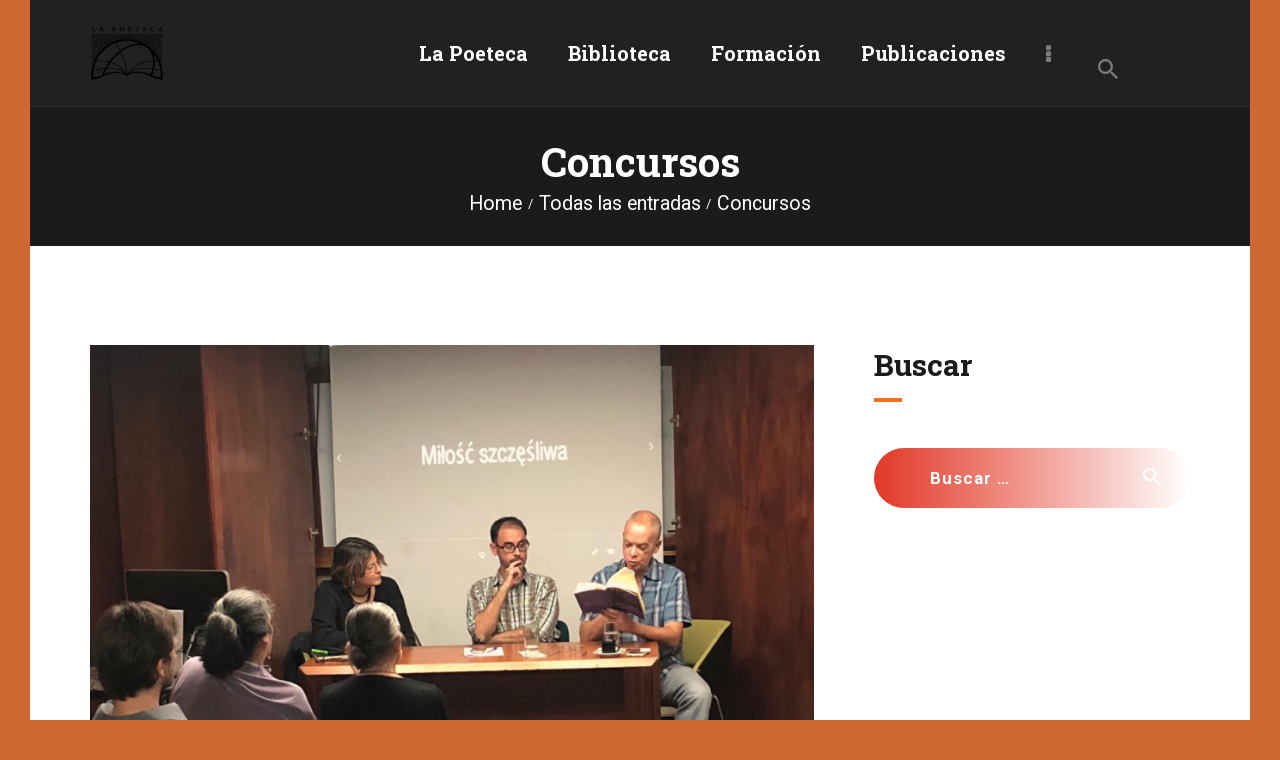

--- FILE ---
content_type: text/html; charset=UTF-8
request_url: https://lapoeteca.com/category/concursos/page/3/
body_size: 20663
content:
<!DOCTYPE html>
<html lang="es" class="no-js
									 scheme_default										">
<head>
	<style type="text/css">
		.sc_widget_slider .slider_style_modern.slider_outer_controls_bottom .slide_info .slide_title {
			font-size: 3.2rem !important;
			line-height: initial;
		}
		#menu_main>li>span{
			color:#fff !important;
		}
		.slide_info.slide_info_small>.slide_cats{
			display:block !important;
		}
		.sc_layouts_title_caption {
		  font-size: 40px !important;
		}
		.wpb_text_column.wpb_content_element {
		  text-align: left !important;
		}
		#sc_layouts_logo_1147453673>.logo_image, #footer_disp > div > div > div > .sc_layouts_logo.sc_layouts_logo_default {
		  position: relative !important;
		  float: none !important;
		  display: block !important;
		  margin-left: 0px !important;
		}
		header .logo_image{
		  width:250px !important;
		}
		.vc_row.wpb_row.vc_inner.vc_row-fluid.vc_custom_1674126243909.vc_row-has-fill.vc_row-o-equal-height.vc_row-o-content-middle.vc_row-flex.shape_divider_top-none.shape_divider_bottom-none.sc_layouts_row.sc_layouts_row_type_normal {
			background: #CF6A32;
		}
		.slider_style_modern .slider_container.slider_pagination_pos_bottom.slider_pagination_custom.slider_multi:not(.slider_titles_center) .slide_info:not(.slide_info_large), .slider_style_modern .slider_container.slider_pagination_pos_bottom.slider_pagination_custom:not(.slider_titles_center) .slide_info:not(.slide_info_large), .slider_style_modern .slider_container.slider_pagination_pos_bottom.slider_pagination_bullets.slider_multi:not(.slider_titles_center) .slide_info:not(.slide_info_large), .slider_style_modern .slider_container.slider_pagination_pos_bottom.slider_pagination_bullets:not(.slider_titles_center) .slide_info:not(.slide_info_large), .slider_style_modern .slider_container.slider_pagination_pos_bottom.slider_pagination_fraction.slider_multi:not(.slider_titles_center) .slide_info:not(.slide_info_large), .slider_style_modern .slider_container.slider_pagination_pos_bottom.slider_pagination_fraction:not(.slider_titles_center) .slide_info:not(.slide_info_large) {
		  bottom: 0em !important;
		}
		
		#menuppal>#menu_main>li>a>span {
			color: white !important;
		}
		.scheme_default .sc_layouts_menu_nav > li > a {
			color: #fff !important;
		}
		footer{
			background: #eae7e4	!important;
		}
		.icon-twitter::before {
		  content: '\01D54F' !important;
		}
		.woocommerce ul.products li.product .post_featured {
		  overflow: hidden;
		  margin-bottom: 0;
		  height: 580px;
		  width:auto;
		}

		.wcpscwc-product-slider button.slick-arrow {
		  width: 15px;
		  height: 26px;
		  position: absolute;
		  z-index: 9;
		  text-indent: -99999px;
		  border: 0px !important;
		  padding: 20px 15px !important;
		  text-align: center;
		  margin: 0px !important;
		  border-radius: 0px !important;
		  cursor: pointer;
		  top: 33% !important;
		}
		.woocommerce ul.products li.product a img {
			width: 60% !important;
			height: auto;
			display: block;
			margin: 0 0 1em;
			box-shadow: none;
		}
		#menuppal > #menu_main > li > a > span {
		  color: white !important;
		  font-size: 20px !important;
		}
		.submenu > li > a > span {
		  color: #9f9f9f !important;
		  font-size: 20px !important;
		}
		.sc_layouts_menu_nav li {
		  margin: 0;
		  position: relative;
		  font-size: 20px !important;
		}
		.sc_button_title {
		  text-transform: none !important;
		}
		@media (max-width:720px) {
			.vc_row.vc_row-o-content-middle > .vc_column_container > .vc_column-inner {
			  justify-content: center !important;
			  align-content: end !important;
			  align-items: end !important;
			}
		}
		@media (max-width: 767px) {
		  .sc_layouts_item_menu_mobile_button, .sc_layouts_menu_mobile_button {
			  justify-content: center !important;
			  align-content: end !important;
			  align-items: end !important;
		  }
			.vc_row.vc_row-o-content-middle > .vc_column_container > .vc_column-inner {
				justify-content: center !important;
				align-content: end !important;
				align-items: end !important;
			}
		}
		@media (max-width: 479px) {
		  .mobile_device .menu_mobile .sc_layouts_logo img, .mobile_layout .menu_mobile .sc_layouts_logo img {
			max-height: 100px !important;
			position: relative !important;
			float: none !important;
			display: block !important;
			margin: 0 auto !important;
			width: 100px !important;
		  }
		  .mobile_device .menu_mobile .sc_layouts_logo img, .mobile_layout .menu_mobile .sc_layouts_logo{
			max-height: 100px !important;
			position: relative !important;
			float: none !important;
			display: block !important;
			margin: 0 auto !important;
			width: 100px !important;
		  }
			[class^="trx_addons_icon-"]::before, [class*=" trx_addons_icon-"]::before {
			  margin: 0;
				margin-right: 0px;
			  width: auto;
			  font-size: inherit;
			  line-height: inherit !important;
			  font-weight: inherit;
			  position: relative !important;
			  float: right !important;
			  display: inline-block !important;
			  margin-right: -70px !important;
			}
		}
	</style>
			<meta charset="UTF-8">
		<meta name="viewport" content="width=device-width, initial-scale=1, maximum-scale=1">
		<meta name="format-detection" content="telephone=no">
		<link rel="profile" href="//gmpg.org/xfn/11">
		<link rel="pingback" href="https://lapoeteca.com/xmlrpc.php">
		<title>Concursos &#8211; Página 3 &#8211; La Poeteca</title>
<meta name='robots' content='max-image-preview:large' />
<link rel='dns-prefetch' href='//use.fontawesome.com' />
<link rel='dns-prefetch' href='//fonts.googleapis.com' />
<link rel="alternate" type="application/rss+xml" title="La Poeteca &raquo; Feed" href="https://lapoeteca.com/feed/" />
<link rel="alternate" type="application/rss+xml" title="La Poeteca &raquo; Feed de los comentarios" href="https://lapoeteca.com/comments/feed/" />
<link rel="alternate" type="application/rss+xml" title="La Poeteca &raquo; Categoría Concursos del feed" href="https://lapoeteca.com/category/concursos/feed/" />
<meta property="og:site_name" content="La Poeteca" />
			<meta property="og:description" content="Donde nace y florece la poesía" />
			<meta property="og:type" content="website" />				<meta property="og:image" content="//lapoeteca.com/wp-content/uploads/2022/12/cropped-La-Poeteca-fondo-transparente-negro-baja.png" />
				<style id='wp-img-auto-sizes-contain-inline-css' type='text/css'>
img:is([sizes=auto i],[sizes^="auto," i]){contain-intrinsic-size:3000px 1500px}
/*# sourceURL=wp-img-auto-sizes-contain-inline-css */
</style>
<link property="stylesheet" rel='stylesheet' id='argpd-informbox-css' href='https://lapoeteca.com/wp-content/plugins/adapta-rgpd/assets/css/inform-box-simple.css?ver=1.3.7' type='text/css' media='all' />
<style id='wp-emoji-styles-inline-css' type='text/css'>

	img.wp-smiley, img.emoji {
		display: inline !important;
		border: none !important;
		box-shadow: none !important;
		height: 1em !important;
		width: 1em !important;
		margin: 0 0.07em !important;
		vertical-align: -0.1em !important;
		background: none !important;
		padding: 0 !important;
	}
/*# sourceURL=wp-emoji-styles-inline-css */
</style>
<link property="stylesheet" rel='stylesheet' id='wp-block-library-css' href='https://lapoeteca.com/wp-includes/css/dist/block-library/style.min.css?ver=6.9' type='text/css' media='all' />
<style id='global-styles-inline-css' type='text/css'>
:root{--wp--preset--aspect-ratio--square: 1;--wp--preset--aspect-ratio--4-3: 4/3;--wp--preset--aspect-ratio--3-4: 3/4;--wp--preset--aspect-ratio--3-2: 3/2;--wp--preset--aspect-ratio--2-3: 2/3;--wp--preset--aspect-ratio--16-9: 16/9;--wp--preset--aspect-ratio--9-16: 9/16;--wp--preset--color--black: #000000;--wp--preset--color--cyan-bluish-gray: #abb8c3;--wp--preset--color--white: #ffffff;--wp--preset--color--pale-pink: #f78da7;--wp--preset--color--vivid-red: #cf2e2e;--wp--preset--color--luminous-vivid-orange: #ff6900;--wp--preset--color--luminous-vivid-amber: #fcb900;--wp--preset--color--light-green-cyan: #7bdcb5;--wp--preset--color--vivid-green-cyan: #00d084;--wp--preset--color--pale-cyan-blue: #8ed1fc;--wp--preset--color--vivid-cyan-blue: #0693e3;--wp--preset--color--vivid-purple: #9b51e0;--wp--preset--color--bg-color: #ffffff;--wp--preset--color--bd-color: #eae7e4;--wp--preset--color--text-dark: #1b1b1b;--wp--preset--color--text-light: #ffffff;--wp--preset--color--text-link: #f3701d;--wp--preset--color--text-hover: #e23826;--wp--preset--color--text-link-2: #80d572;--wp--preset--color--text-hover-2: #8be77c;--wp--preset--color--text-link-3: #ddb837;--wp--preset--color--text-hover-3: #eec432;--wp--preset--gradient--vivid-cyan-blue-to-vivid-purple: linear-gradient(135deg,rgb(6,147,227) 0%,rgb(155,81,224) 100%);--wp--preset--gradient--light-green-cyan-to-vivid-green-cyan: linear-gradient(135deg,rgb(122,220,180) 0%,rgb(0,208,130) 100%);--wp--preset--gradient--luminous-vivid-amber-to-luminous-vivid-orange: linear-gradient(135deg,rgb(252,185,0) 0%,rgb(255,105,0) 100%);--wp--preset--gradient--luminous-vivid-orange-to-vivid-red: linear-gradient(135deg,rgb(255,105,0) 0%,rgb(207,46,46) 100%);--wp--preset--gradient--very-light-gray-to-cyan-bluish-gray: linear-gradient(135deg,rgb(238,238,238) 0%,rgb(169,184,195) 100%);--wp--preset--gradient--cool-to-warm-spectrum: linear-gradient(135deg,rgb(74,234,220) 0%,rgb(151,120,209) 20%,rgb(207,42,186) 40%,rgb(238,44,130) 60%,rgb(251,105,98) 80%,rgb(254,248,76) 100%);--wp--preset--gradient--blush-light-purple: linear-gradient(135deg,rgb(255,206,236) 0%,rgb(152,150,240) 100%);--wp--preset--gradient--blush-bordeaux: linear-gradient(135deg,rgb(254,205,165) 0%,rgb(254,45,45) 50%,rgb(107,0,62) 100%);--wp--preset--gradient--luminous-dusk: linear-gradient(135deg,rgb(255,203,112) 0%,rgb(199,81,192) 50%,rgb(65,88,208) 100%);--wp--preset--gradient--pale-ocean: linear-gradient(135deg,rgb(255,245,203) 0%,rgb(182,227,212) 50%,rgb(51,167,181) 100%);--wp--preset--gradient--electric-grass: linear-gradient(135deg,rgb(202,248,128) 0%,rgb(113,206,126) 100%);--wp--preset--gradient--midnight: linear-gradient(135deg,rgb(2,3,129) 0%,rgb(40,116,252) 100%);--wp--preset--font-size--small: 13px;--wp--preset--font-size--medium: 20px;--wp--preset--font-size--large: 36px;--wp--preset--font-size--x-large: 42px;--wp--preset--spacing--20: 0.44rem;--wp--preset--spacing--30: 0.67rem;--wp--preset--spacing--40: 1rem;--wp--preset--spacing--50: 1.5rem;--wp--preset--spacing--60: 2.25rem;--wp--preset--spacing--70: 3.38rem;--wp--preset--spacing--80: 5.06rem;--wp--preset--shadow--natural: 6px 6px 9px rgba(0, 0, 0, 0.2);--wp--preset--shadow--deep: 12px 12px 50px rgba(0, 0, 0, 0.4);--wp--preset--shadow--sharp: 6px 6px 0px rgba(0, 0, 0, 0.2);--wp--preset--shadow--outlined: 6px 6px 0px -3px rgb(255, 255, 255), 6px 6px rgb(0, 0, 0);--wp--preset--shadow--crisp: 6px 6px 0px rgb(0, 0, 0);}:where(.is-layout-flex){gap: 0.5em;}:where(.is-layout-grid){gap: 0.5em;}body .is-layout-flex{display: flex;}.is-layout-flex{flex-wrap: wrap;align-items: center;}.is-layout-flex > :is(*, div){margin: 0;}body .is-layout-grid{display: grid;}.is-layout-grid > :is(*, div){margin: 0;}:where(.wp-block-columns.is-layout-flex){gap: 2em;}:where(.wp-block-columns.is-layout-grid){gap: 2em;}:where(.wp-block-post-template.is-layout-flex){gap: 1.25em;}:where(.wp-block-post-template.is-layout-grid){gap: 1.25em;}.has-black-color{color: var(--wp--preset--color--black) !important;}.has-cyan-bluish-gray-color{color: var(--wp--preset--color--cyan-bluish-gray) !important;}.has-white-color{color: var(--wp--preset--color--white) !important;}.has-pale-pink-color{color: var(--wp--preset--color--pale-pink) !important;}.has-vivid-red-color{color: var(--wp--preset--color--vivid-red) !important;}.has-luminous-vivid-orange-color{color: var(--wp--preset--color--luminous-vivid-orange) !important;}.has-luminous-vivid-amber-color{color: var(--wp--preset--color--luminous-vivid-amber) !important;}.has-light-green-cyan-color{color: var(--wp--preset--color--light-green-cyan) !important;}.has-vivid-green-cyan-color{color: var(--wp--preset--color--vivid-green-cyan) !important;}.has-pale-cyan-blue-color{color: var(--wp--preset--color--pale-cyan-blue) !important;}.has-vivid-cyan-blue-color{color: var(--wp--preset--color--vivid-cyan-blue) !important;}.has-vivid-purple-color{color: var(--wp--preset--color--vivid-purple) !important;}.has-black-background-color{background-color: var(--wp--preset--color--black) !important;}.has-cyan-bluish-gray-background-color{background-color: var(--wp--preset--color--cyan-bluish-gray) !important;}.has-white-background-color{background-color: var(--wp--preset--color--white) !important;}.has-pale-pink-background-color{background-color: var(--wp--preset--color--pale-pink) !important;}.has-vivid-red-background-color{background-color: var(--wp--preset--color--vivid-red) !important;}.has-luminous-vivid-orange-background-color{background-color: var(--wp--preset--color--luminous-vivid-orange) !important;}.has-luminous-vivid-amber-background-color{background-color: var(--wp--preset--color--luminous-vivid-amber) !important;}.has-light-green-cyan-background-color{background-color: var(--wp--preset--color--light-green-cyan) !important;}.has-vivid-green-cyan-background-color{background-color: var(--wp--preset--color--vivid-green-cyan) !important;}.has-pale-cyan-blue-background-color{background-color: var(--wp--preset--color--pale-cyan-blue) !important;}.has-vivid-cyan-blue-background-color{background-color: var(--wp--preset--color--vivid-cyan-blue) !important;}.has-vivid-purple-background-color{background-color: var(--wp--preset--color--vivid-purple) !important;}.has-black-border-color{border-color: var(--wp--preset--color--black) !important;}.has-cyan-bluish-gray-border-color{border-color: var(--wp--preset--color--cyan-bluish-gray) !important;}.has-white-border-color{border-color: var(--wp--preset--color--white) !important;}.has-pale-pink-border-color{border-color: var(--wp--preset--color--pale-pink) !important;}.has-vivid-red-border-color{border-color: var(--wp--preset--color--vivid-red) !important;}.has-luminous-vivid-orange-border-color{border-color: var(--wp--preset--color--luminous-vivid-orange) !important;}.has-luminous-vivid-amber-border-color{border-color: var(--wp--preset--color--luminous-vivid-amber) !important;}.has-light-green-cyan-border-color{border-color: var(--wp--preset--color--light-green-cyan) !important;}.has-vivid-green-cyan-border-color{border-color: var(--wp--preset--color--vivid-green-cyan) !important;}.has-pale-cyan-blue-border-color{border-color: var(--wp--preset--color--pale-cyan-blue) !important;}.has-vivid-cyan-blue-border-color{border-color: var(--wp--preset--color--vivid-cyan-blue) !important;}.has-vivid-purple-border-color{border-color: var(--wp--preset--color--vivid-purple) !important;}.has-vivid-cyan-blue-to-vivid-purple-gradient-background{background: var(--wp--preset--gradient--vivid-cyan-blue-to-vivid-purple) !important;}.has-light-green-cyan-to-vivid-green-cyan-gradient-background{background: var(--wp--preset--gradient--light-green-cyan-to-vivid-green-cyan) !important;}.has-luminous-vivid-amber-to-luminous-vivid-orange-gradient-background{background: var(--wp--preset--gradient--luminous-vivid-amber-to-luminous-vivid-orange) !important;}.has-luminous-vivid-orange-to-vivid-red-gradient-background{background: var(--wp--preset--gradient--luminous-vivid-orange-to-vivid-red) !important;}.has-very-light-gray-to-cyan-bluish-gray-gradient-background{background: var(--wp--preset--gradient--very-light-gray-to-cyan-bluish-gray) !important;}.has-cool-to-warm-spectrum-gradient-background{background: var(--wp--preset--gradient--cool-to-warm-spectrum) !important;}.has-blush-light-purple-gradient-background{background: var(--wp--preset--gradient--blush-light-purple) !important;}.has-blush-bordeaux-gradient-background{background: var(--wp--preset--gradient--blush-bordeaux) !important;}.has-luminous-dusk-gradient-background{background: var(--wp--preset--gradient--luminous-dusk) !important;}.has-pale-ocean-gradient-background{background: var(--wp--preset--gradient--pale-ocean) !important;}.has-electric-grass-gradient-background{background: var(--wp--preset--gradient--electric-grass) !important;}.has-midnight-gradient-background{background: var(--wp--preset--gradient--midnight) !important;}.has-small-font-size{font-size: var(--wp--preset--font-size--small) !important;}.has-medium-font-size{font-size: var(--wp--preset--font-size--medium) !important;}.has-large-font-size{font-size: var(--wp--preset--font-size--large) !important;}.has-x-large-font-size{font-size: var(--wp--preset--font-size--x-large) !important;}
/*# sourceURL=global-styles-inline-css */
</style>

<style id='classic-theme-styles-inline-css' type='text/css'>
/*! This file is auto-generated */
.wp-block-button__link{color:#fff;background-color:#32373c;border-radius:9999px;box-shadow:none;text-decoration:none;padding:calc(.667em + 2px) calc(1.333em + 2px);font-size:1.125em}.wp-block-file__button{background:#32373c;color:#fff;text-decoration:none}
/*# sourceURL=/wp-includes/css/classic-themes.min.css */
</style>
<link property="stylesheet" rel='stylesheet' id='booked-tooltipster-css' href='https://lapoeteca.com/wp-content/plugins/booked/assets/js/tooltipster/css/tooltipster.css?ver=3.3.0' type='text/css' media='all' />
<link property="stylesheet" rel='stylesheet' id='booked-tooltipster-theme-css' href='https://lapoeteca.com/wp-content/plugins/booked/assets/js/tooltipster/css/themes/tooltipster-light.css?ver=3.3.0' type='text/css' media='all' />
<link property="stylesheet" rel='stylesheet' id='booked-animations-css' href='https://lapoeteca.com/wp-content/plugins/booked/assets/css/animations.css?ver=2.4.3' type='text/css' media='all' />
<link property="stylesheet" rel='stylesheet' id='booked-css-css' href='https://lapoeteca.com/wp-content/plugins/booked/dist/booked.css?ver=2.4.3' type='text/css' media='all' />
<style id='booked-css-inline-css' type='text/css'>
#ui-datepicker-div.booked_custom_date_picker table.ui-datepicker-calendar tbody td a.ui-state-active,#ui-datepicker-div.booked_custom_date_picker table.ui-datepicker-calendar tbody td a.ui-state-active:hover,body #booked-profile-page input[type=submit].button-primary:hover,body .booked-list-view button.button:hover, body .booked-list-view input[type=submit].button-primary:hover,body div.booked-calendar input[type=submit].button-primary:hover,body .booked-modal input[type=submit].button-primary:hover,body div.booked-calendar .bc-head,body div.booked-calendar .bc-head .bc-col,body div.booked-calendar .booked-appt-list .timeslot .timeslot-people button:hover,body #booked-profile-page .booked-profile-header,body #booked-profile-page .booked-tabs li.active a,body #booked-profile-page .booked-tabs li.active a:hover,body #booked-profile-page .appt-block .google-cal-button > a:hover,#ui-datepicker-div.booked_custom_date_picker .ui-datepicker-header{ background:#0073AA !important; }body #booked-profile-page input[type=submit].button-primary:hover,body div.booked-calendar input[type=submit].button-primary:hover,body .booked-list-view button.button:hover, body .booked-list-view input[type=submit].button-primary:hover,body .booked-modal input[type=submit].button-primary:hover,body div.booked-calendar .bc-head .bc-col,body div.booked-calendar .booked-appt-list .timeslot .timeslot-people button:hover,body #booked-profile-page .booked-profile-header,body #booked-profile-page .appt-block .google-cal-button > a:hover{ border-color:#0073AA !important; }body div.booked-calendar .bc-row.days,body div.booked-calendar .bc-row.days .bc-col,body .booked-calendarSwitcher.calendar,body #booked-profile-page .booked-tabs,#ui-datepicker-div.booked_custom_date_picker table.ui-datepicker-calendar thead,#ui-datepicker-div.booked_custom_date_picker table.ui-datepicker-calendar thead th{ background:#015e8c !important; }body div.booked-calendar .bc-row.days .bc-col,body #booked-profile-page .booked-tabs{ border-color:#015e8c !important; }#ui-datepicker-div.booked_custom_date_picker table.ui-datepicker-calendar tbody td.ui-datepicker-today a,#ui-datepicker-div.booked_custom_date_picker table.ui-datepicker-calendar tbody td.ui-datepicker-today a:hover,body #booked-profile-page input[type=submit].button-primary,body div.booked-calendar input[type=submit].button-primary,body .booked-list-view button.button, body .booked-list-view input[type=submit].button-primary,body .booked-list-view button.button, body .booked-list-view input[type=submit].button-primary,body .booked-modal input[type=submit].button-primary,body div.booked-calendar .booked-appt-list .timeslot .timeslot-people button,body #booked-profile-page .booked-profile-appt-list .appt-block.approved .status-block,body #booked-profile-page .appt-block .google-cal-button > a,body .booked-modal p.booked-title-bar,body div.booked-calendar .bc-col:hover .date span,body .booked-list-view a.booked_list_date_picker_trigger.booked-dp-active,body .booked-list-view a.booked_list_date_picker_trigger.booked-dp-active:hover,.booked-ms-modal .booked-book-appt,body #booked-profile-page .booked-tabs li a .counter{ background:#56C477; }body #booked-profile-page input[type=submit].button-primary,body div.booked-calendar input[type=submit].button-primary,body .booked-list-view button.button, body .booked-list-view input[type=submit].button-primary,body .booked-list-view button.button, body .booked-list-view input[type=submit].button-primary,body .booked-modal input[type=submit].button-primary,body #booked-profile-page .appt-block .google-cal-button > a,body div.booked-calendar .booked-appt-list .timeslot .timeslot-people button,body .booked-list-view a.booked_list_date_picker_trigger.booked-dp-active,body .booked-list-view a.booked_list_date_picker_trigger.booked-dp-active:hover{ border-color:#56C477; }body .booked-modal .bm-window p i.fa,body .booked-modal .bm-window a,body .booked-appt-list .booked-public-appointment-title,body .booked-modal .bm-window p.appointment-title,.booked-ms-modal.visible:hover .booked-book-appt{ color:#56C477; }.booked-appt-list .timeslot.has-title .booked-public-appointment-title { color:inherit; }
/*# sourceURL=booked-css-inline-css */
</style>
<link property="stylesheet" rel='stylesheet' id='contact-form-7-css' href='https://lapoeteca.com/wp-content/plugins/contact-form-7/includes/css/styles.css?ver=5.8.2' type='text/css' media='all' />
<link property="stylesheet" rel='stylesheet' id='esg-plugin-settings-css' href='https://lapoeteca.com/wp-content/plugins/essential-grid/public/assets/css/settings.css?ver=3.0.16' type='text/css' media='all' />
<link property="stylesheet" rel='stylesheet' id='tp-fontello-css' href='https://lapoeteca.com/wp-content/plugins/essential-grid/public/assets/font/fontello/css/fontello.css?ver=3.0.16' type='text/css' media='all' />
<link property="stylesheet" rel='stylesheet' id='events-manager-css' href='https://lapoeteca.com/wp-content/plugins/events-manager/includes/css/events-manager.css?ver=6.4.5.1' type='text/css' media='all' />
<link property="stylesheet" rel='stylesheet' id='trx_addons-icons-css' href='https://lapoeteca.com/wp-content/plugins/trx_addons/css/font-icons/css/trx_addons_icons.css' type='text/css' media='all' />
<link property="stylesheet" rel='stylesheet' id='jquery-swiper-css' href='https://lapoeteca.com/wp-content/plugins/trx_addons/js/swiper/swiper.min.css' type='text/css' media='all' />
<link property="stylesheet" rel='stylesheet' id='magnific-popup-css' href='https://lapoeteca.com/wp-content/plugins/trx_addons/js/magnific/magnific-popup.min.css' type='text/css' media='all' />
<link property="stylesheet" rel='stylesheet' id='trx_addons-css' href='https://lapoeteca.com/wp-content/plugins/trx_addons/css/__styles.css' type='text/css' media='all' />
<link property="stylesheet" rel='stylesheet' id='trx_addons-animation-css' href='https://lapoeteca.com/wp-content/plugins/trx_addons/css/trx_addons.animation.css' type='text/css' media='all' />
<link property="stylesheet" rel='stylesheet' id='woocommerce-layout-css' href='https://lapoeteca.com/wp-content/plugins/woocommerce/assets/css/woocommerce-layout.css?ver=8.2.4' type='text/css' media='all' />
<link property="stylesheet" rel='stylesheet' id='woocommerce-smallscreen-css' href='https://lapoeteca.com/wp-content/plugins/woocommerce/assets/css/woocommerce-smallscreen.css?ver=8.2.4' type='text/css' media='only screen and (max-width: 768px)' />
<link property="stylesheet" rel='stylesheet' id='woocommerce-general-css' href='https://lapoeteca.com/wp-content/plugins/woocommerce/assets/css/woocommerce.css?ver=8.2.4' type='text/css' media='all' />
<style id='woocommerce-inline-inline-css' type='text/css'>
.woocommerce form .form-row .required { visibility: visible; }
/*# sourceURL=woocommerce-inline-inline-css */
</style>
<link property="stylesheet" rel='stylesheet' id='give-styles-css' href='https://lapoeteca.com/wp-content/plugins/give/assets/dist/css/give.css?ver=3.0.4' type='text/css' media='all' />
<link property="stylesheet" rel='stylesheet' id='give-donation-summary-style-frontend-css' href='https://lapoeteca.com/wp-content/plugins/give/assets/dist/css/give-donation-summary.css?ver=3.0.4' type='text/css' media='all' />
<link property="stylesheet" rel='stylesheet' id='wpos-slick-style-css' href='https://lapoeteca.com/wp-content/plugins/woo-product-slider-and-carousel-with-category/assets/css/slick.css?ver=2.8.1' type='text/css' media='all' />
<link property="stylesheet" rel='stylesheet' id='wcpscwc-public-style-css' href='https://lapoeteca.com/wp-content/plugins/woo-product-slider-and-carousel-with-category/assets/css/wcpscwc-public.css?ver=2.8.1' type='text/css' media='all' />
<link property="stylesheet" rel='stylesheet' id='scientia-parent-style-css' href='https://lapoeteca.com/wp-content/themes/scientia/style.css?ver=6.9' type='text/css' media='all' />
<link property="stylesheet" rel='stylesheet' id='booked-wc-fe-styles-css' href='https://lapoeteca.com/wp-content/plugins/booked/includes/add-ons/woocommerce-payments//css/frontend-style.css?ver=6.9' type='text/css' media='all' />
<link property="stylesheet" rel='stylesheet' id='font-awesome-official-css' href='https://use.fontawesome.com/releases/v6.3.0/css/all.css' type='text/css' media='all' integrity="sha384-nYX0jQk7JxCp1jdj3j2QdJbEJaTvTlhexnpMjwIkYQLdk9ZE3/g8CBw87XP2N0pR" crossorigin="anonymous" />
<link property="stylesheet" rel='stylesheet' id='wpgdprc-front-css-css' href='https://lapoeteca.com/wp-content/plugins/wp-gdpr-compliance/Assets/css/front.css?ver=1678748236' type='text/css' media='all' />
<style id='wpgdprc-front-css-inline-css' type='text/css'>
:root{--wp-gdpr--bar--background-color: #000000;--wp-gdpr--bar--color: #ffffff;--wp-gdpr--button--background-color: #000000;--wp-gdpr--button--background-color--darken: #000000;--wp-gdpr--button--color: #ffffff;}
/*# sourceURL=wpgdprc-front-css-inline-css */
</style>
<link property="stylesheet" rel='stylesheet' id='js_composer_front-css' href='https://lapoeteca.com/wp-content/plugins/js_composer/assets/css/js_composer.min.css?ver=6.10.0' type='text/css' media='all' />
<link property="stylesheet" rel='stylesheet' id='scientia-font-google_fonts-css' href='https://fonts.googleapis.com/css?family=Roboto:300,300italic,400,400italic,700,700italic%7CRoboto+Slab:100,300,400,700&#038;subset=latin,latin-ext' type='text/css' media='all' />
<link property="stylesheet" rel='stylesheet' id='scientia-icons-css' href='https://lapoeteca.com/wp-content/themes/scientia/css/font-icons/css/fontello.css' type='text/css' media='all' />
<link property="stylesheet" rel='stylesheet' id='scientia-main-css' href='https://lapoeteca.com/wp-content/themes/scientia/style.css' type='text/css' media='all' />
<link property="stylesheet" rel='stylesheet' id='mediaelement-css' href='https://lapoeteca.com/wp-includes/js/mediaelement/mediaelementplayer-legacy.min.css?ver=4.2.17' type='text/css' media='all' />
<link property="stylesheet" rel='stylesheet' id='wp-mediaelement-css' href='https://lapoeteca.com/wp-includes/js/mediaelement/wp-mediaelement.min.css?ver=6.9' type='text/css' media='all' />
<link property="stylesheet" rel='stylesheet' id='scientia-plugins-css' href='https://lapoeteca.com/wp-content/themes/scientia/css/__plugins.css' type='text/css' media='all' />
<link property="stylesheet" rel='stylesheet' id='scientia-custom-css' href='https://lapoeteca.com/wp-content/themes/scientia/css/__custom.css' type='text/css' media='all' />
<link property="stylesheet" rel='stylesheet' id='scientia-color-default-css' href='https://lapoeteca.com/wp-content/themes/scientia/css/__colors-default.css' type='text/css' media='all' />
<link property="stylesheet" rel='stylesheet' id='scientia-color-dark-css' href='https://lapoeteca.com/wp-content/themes/scientia/css/__colors-dark.css' type='text/css' media='all' />
<link property="stylesheet" rel='stylesheet' id='scientia-child-css' href='https://lapoeteca.com/wp-content/themes/scientia-child/style.css' type='text/css' media='all' />
<link property="stylesheet" rel='stylesheet' id='trx_addons-responsive-css' href='https://lapoeteca.com/wp-content/plugins/trx_addons/css/__responsive.css' type='text/css' media='all' />
<link property="stylesheet" rel='stylesheet' id='scientia-responsive-css' href='https://lapoeteca.com/wp-content/themes/scientia/css/__responsive.css' type='text/css' media='all' />
<link property="stylesheet" rel='stylesheet' id='font-awesome-official-v4shim-css' href='https://use.fontawesome.com/releases/v6.3.0/css/v4-shims.css' type='text/css' media='all' integrity="sha384-SQz6YOYE9rzJdPMcxCxNEmEuaYeT0ayZY/ZxArYWtTnvBwcfHI6rCwtgsOonZ+08" crossorigin="anonymous" />
<link rel="https://api.w.org/" href="https://lapoeteca.com/wp-json/" /><link rel="alternate" title="JSON" type="application/json" href="https://lapoeteca.com/wp-json/wp/v2/categories/101" /><link rel="EditURI" type="application/rsd+xml" title="RSD" href="https://lapoeteca.com/xmlrpc.php?rsd" />
<meta name="generator" content="WordPress 6.9" />
<meta name="generator" content="WooCommerce 8.2.4" />
<meta name="generator" content="Give v3.0.4" />
	<noscript><style>.woocommerce-product-gallery{ opacity: 1 !important; }</style></noscript>
	<style type="text/css">.recentcomments a{display:inline !important;padding:0 !important;margin:0 !important;}</style><meta name="generator" content="Powered by WPBakery Page Builder - drag and drop page builder for WordPress."/>
<link rel="icon" href="https://lapoeteca.com/wp-content/uploads/2022/12/cropped-Favicon-1-32x32.png" sizes="32x32" />
<link rel="icon" href="https://lapoeteca.com/wp-content/uploads/2022/12/cropped-Favicon-1-192x192.png" sizes="192x192" />
<link rel="apple-touch-icon" href="https://lapoeteca.com/wp-content/uploads/2022/12/cropped-Favicon-1-180x180.png" />
<meta name="msapplication-TileImage" content="https://lapoeteca.com/wp-content/uploads/2022/12/cropped-Favicon-1-270x270.png" />
<noscript><style> .wpb_animate_when_almost_visible { opacity: 1; }</style></noscript><style type="text/css" id="trx_addons-inline-styles-inline-css">.vc_custom_1555685033647{margin-right: 0px !important;margin-left: 0px !important;background-color: #eae7e4 !important;}.sc_layouts_title_title{font-size:0.2em}</style>
</head>

<body class="archive paged category category-concursos category-101 wp-custom-logo paged-3 category-paged-3 wp-theme-scientia wp-child-theme-scientia-child theme-scientia ua_chrome woocommerce-no-js give-test-mode give-page body_tag scheme_default blog_mode_blog body_style_wide  is_stream blog_style_excerpt sidebar_show sidebar_right sidebar_small_screen_below trx_addons_present header_type_default header_style_header-default header_position_default menu_style_top no_layout wpb-js-composer js-comp-ver-6.10.0 vc_responsive">

    
	
	<div class="body_wrap">

		<div class="page_wrap">
			
						<a class="scientia_skip_link skip_to_content_link" href="#content_skip_link_anchor" tabindex="1">Skip to content</a>
						<a class="scientia_skip_link skip_to_sidebar_link" href="#sidebar_skip_link_anchor" tabindex="1">Skip to sidebar</a>
						<a class="scientia_skip_link skip_to_footer_link" href="#footer_skip_link_anchor" tabindex="1">Skip to footer</a>
			
			<header class="top_panel top_panel_default
	 without_bg_image scheme_dark">
	<div class="top_panel_navi sc_layouts_row sc_layouts_row_type_compact sc_layouts_row_fixed sc_layouts_row_fixed_always sc_layouts_row_delimiter
	">
	<div class="content_wrap">
		<div class="columns_wrap columns_fluid">
			<div class="sc_layouts_column sc_layouts_column_align_left sc_layouts_column_icons_position_left sc_layouts_column_fluid column-1_4">
				<div class="sc_layouts_item">
					<a class="sc_layouts_logo" href="https://lapoeteca.com/">
		<img src="//lapoeteca.com/wp-content/uploads/2022/12/cropped-La-Poeteca-fondo-transparente-negro-baja.png" alt="La Poeteca" width="250" height="188">	</a>
					</div>
			</div><div class="sc_layouts_column sc_layouts_column_align_right sc_layouts_column_icons_position_left sc_layouts_column_fluid column-3_4">
				<div class="sc_layouts_item">
					<nav class="menu_main_nav_area sc_layouts_menu sc_layouts_menu_default sc_layouts_hide_on_mobile" itemscope itemtype="//schema.org/SiteNavigationElement"><ul id="menu_main" class="sc_layouts_menu_nav menu_main_nav"><li id="menu-item-2059" class="menu-item menu-item-type-custom menu-item-object-custom menu-item-has-children menu-item-2059"><a href="#"><span>La Poeteca</span></a>
<ul class="sub-menu"><li id="menu-item-2324" class="menu-item menu-item-type-post_type menu-item-object-page menu-item-2324"><a href="https://lapoeteca.com/nosotros-somos-la-poeteca/"><span>Nosotros</span></a></li><li id="menu-item-10069" class="menu-item menu-item-type-post_type menu-item-object-page menu-item-10069"><a href="https://lapoeteca.com/equipo-de-fundacion-la-poeteca/"><span>Equipo</span></a></li><li id="menu-item-2408" class="menu-item menu-item-type-post_type menu-item-object-page menu-item-2408"><a href="https://lapoeteca.com/direccion-y-contactos-la-poeteca/"><span>Dirección y Contactos</span></a></li><li id="menu-item-2591" class="menu-item menu-item-type-post_type menu-item-object-page menu-item-2591"><a href="https://lapoeteca.com/sociedad-de-amigos-de-la-poeteca/"><span>Sociedad de Amigos</span></a></li><li id="menu-item-10070" class="menu-item menu-item-type-post_type menu-item-object-page menu-item-10070"><a href="https://lapoeteca.com/concurso-nacional-de-poesia-joven-rafael-cadenas-la-poeteca/"><span>Concurso Nacional de Poesía Joven Rafael Cadenas</span></a></li><li id="menu-item-10604" class="menu-item menu-item-type-post_type menu-item-object-page menu-item-10604"><a href="https://lapoeteca.com/galeria-la-mano-junto-al-muro-colgante/"><span>Galería: La mano junto al muro colgante</span></a></li></ul>
</li><li id="menu-item-2057" class="menu-item menu-item-type-custom menu-item-object-custom menu-item-has-children menu-item-2057"><a href="#"><span>Biblioteca</span></a>
<ul class="sub-menu"><li id="menu-item-2448" class="menu-item menu-item-type-post_type menu-item-object-page menu-item-2448"><a href="https://lapoeteca.com/sala-de-lectura-la-poeteca-caracas/"><span>Sala de Lectura</span></a></li><li id="menu-item-2098" class="menu-item menu-item-type-custom menu-item-object-custom menu-item-2098"><a href="http://biblioteca.lapoeteca.com/books"><span>Libros en Nuestra Biblioteca</span></a></li><li id="menu-item-10869" class="menu-item menu-item-type-post_type menu-item-object-page menu-item-10869"><a href="https://lapoeteca.com/linkoteca/"><span>Linkoteca de Poesía Venezolana</span></a></li><li id="menu-item-2072" class="menu-item menu-item-type-custom menu-item-object-custom menu-item-2072"><a href="https://www.banesco.com/somos-banesco/biblioteca-digital-banesco/biblioteca-digital-banesco-2"><span>Biblioteca digital Banesco</span></a></li><li id="menu-item-2592" class="menu-item menu-item-type-taxonomy menu-item-object-category menu-item-2592"><a href="https://lapoeteca.com/category/autores-fundacion-la-poeteca/poetas-fundacion-la-poeteca/"><span>Poeta del mes</span></a></li></ul>
</li><li id="menu-item-2589" class="menu-item menu-item-type-post_type menu-item-object-page menu-item-has-children menu-item-2589"><a href="https://lapoeteca.com/formacion-diplomado-cursos-la-poeteca/"><span>Formación</span></a>
<ul class="sub-menu"><li id="menu-item-2074" class="menu-item menu-item-type-custom menu-item-object-custom menu-item-2074"><a href="/formacion-diplomado-cursos-la-poeteca/"><span>Diplomado</span></a></li><li id="menu-item-2075" class="menu-item menu-item-type-custom menu-item-object-custom menu-item-2075"><a href="/formacion-diplomado-cursos-la-poeteca/"><span>Talleres</span></a></li></ul>
</li><li id="menu-item-9970" class="menu-item menu-item-type-post_type menu-item-object-page menu-item-has-children menu-item-9970"><a href="https://lapoeteca.com/libros-fundacion-la-poeteca/"><span>Publicaciones</span></a>
<ul class="sub-menu"><li id="menu-item-10187" class="menu-item menu-item-type-post_type menu-item-object-page menu-item-10187"><a href="https://lapoeteca.com/fondo-editorial-de-fundacion-la-poeteca-libros-publicados/"><span>Fondo editorial</span></a></li><li id="menu-item-10216" class="menu-item menu-item-type-post_type menu-item-object-page menu-item-10216"><a href="https://lapoeteca.com/audiolibros-fundacion-la-poeteca/"><span>Audiolibros</span></a></li><li id="menu-item-10225" class="menu-item menu-item-type-post_type menu-item-object-page menu-item-10225"><a href="https://lapoeteca.com/antologia-concurso-nacional-de-poesia-joven-rafael-cadenas/"><span>Concurso Nacional de Poesía joven Rafael Cadenas</span></a></li><li id="menu-item-10241" class="menu-item menu-item-type-post_type menu-item-object-page menu-item-10241"><a href="https://lapoeteca.com/otras-publicaciones-fundacion-la-poeteca/"><span>Otras publicaciones</span></a></li></ul>
</li><li id="menu-item-9843" class="menu-item menu-item-type-custom menu-item-object-custom menu-item-has-children menu-item-9843"><a href="#"><span>Servicios</span></a>
<ul class="sub-menu"><li id="menu-item-9975" class="menu-item menu-item-type-post_type menu-item-object-page menu-item-9975"><a href="https://lapoeteca.com/sala-de-lectura-la-poeteca-caracas/"><span>Sala de Lectura</span></a></li><li id="menu-item-2593" class="menu-item menu-item-type-post_type menu-item-object-page menu-item-2593"><a href="https://lapoeteca.com/salones-para-clases-cursos-y-conferencias/"><span>Salones</span></a></li><li id="menu-item-2595" class="menu-item menu-item-type-post_type menu-item-object-page menu-item-2595"><a href="https://lapoeteca.com/servicios-editoriales-la-poeteca/"><span>Servicios editoriales</span></a></li><li id="menu-item-10127" class="menu-item menu-item-type-post_type menu-item-object-page menu-item-10127"><a href="https://lapoeteca.com/servicios-bibliotecarios-fundacion-la-poeteca/"><span>Servicios bibliotecarios</span></a></li><li id="menu-item-9981" class="menu-item menu-item-type-post_type menu-item-object-page menu-item-9981"><a href="https://lapoeteca.com/visitas-fundacion-la-poeteca/"><span>Visitas</span></a></li><li id="menu-item-10603" class="menu-item menu-item-type-post_type menu-item-object-page menu-item-10603"><a href="https://lapoeteca.com/libreria-insomnia/"><span>Librería insomnia</span></a></li></ul>
</li><li id="menu-item-2064" class="menu-item menu-item-type-custom menu-item-object-custom menu-item-has-children menu-item-2064"><a href="https://lapoeteca.com/noticias-la-poeteca/"><span>Prensa</span></a>
<ul class="sub-menu"><li id="menu-item-9820" class="menu-item menu-item-type-post_type menu-item-object-page current_page_parent menu-item-9820"><a href="https://lapoeteca.com/noticias-la-poeteca/"><span>Noticias</span></a></li><li id="menu-item-2597" class="menu-item menu-item-type-post_type menu-item-object-page menu-item-2597"><a href="https://lapoeteca.com/concurso-nacional-de-poesia-joven-rafael-cadenas-la-poeteca/"><span>Concurso Nacional de Poesía Joven Rafael Cadenas</span></a></li></ul>
</li></ul></nav>					<div class="sc_layouts_iconed_text sc_layouts_menu_mobile_button">
						<a class="sc_layouts_item_link sc_layouts_iconed_text_link" href="#">
							<span class="sc_layouts_item_icon sc_layouts_iconed_text_icon trx_addons_icon-menu"></span>
						</a>
					</div>
				</div>
									<div class="sc_layouts_item">
						<div class="search_wrap search_style_fullscreen header_search">
	<div class="search_form_wrap">
		<form role="search" method="get" class="search_form" action="https://lapoeteca.com/">
			<input type="hidden" value="" name="post_types">
			<input type="text" class="search_field" placeholder="Search" value="" name="s">
			<button type="submit" class="search_submit trx_addons_icon-search"></button>
							<a class="search_close trx_addons_icon-delete"></a>
					</form>
	</div>
	</div>					</div>
								</div>
		</div><!-- /.columns_wrap -->
	</div><!-- /.content_wrap -->
</div><!-- /.top_panel_navi -->
	<div class="top_panel_title sc_layouts_row sc_layouts_row_type_normal">
		<div class="content_wrap">
			<div class="sc_layouts_column sc_layouts_column_align_center">
				<div class="sc_layouts_item">
					<div class="sc_layouts_title sc_align_center">
												<div class="sc_layouts_title_title">
														<h1 itemprop="headline" class="sc_layouts_title_caption">
								Concursos							</h1>
													</div>
												<div class="sc_layouts_title_breadcrumbs">
							<div class="breadcrumbs"><a class="breadcrumbs_item home" href="https://lapoeteca.com/">Home</a><span class="breadcrumbs_delimiter"></span><a href="https://lapoeteca.com/noticias-la-poeteca/">Todas las entradas</a><span class="breadcrumbs_delimiter"></span><span class="breadcrumbs_item current">Concursos</span></div>						</div>
					</div>
				</div>
			</div>
		</div>
	</div>
	</header>
<div class="menu_mobile_overlay"></div>
<div class="menu_mobile menu_mobile_fullscreen scheme_dark">
	<div class="menu_mobile_inner">
		<a class="menu_mobile_close theme_button_close"><span class="theme_button_close_icon"></span></a>
		<a class="sc_layouts_logo" href="https://lapoeteca.com/">
		<img src="//lapoeteca.com/wp-content/uploads/2018/01/logo-poeteca.svg" alt="La Poeteca">	</a>
	<nav class="menu_mobile_nav_area"><ul id="menu_mobile" class=" menu_mobile_nav"><li class="menu-item menu-item-type-custom menu-item-object-custom menu-item-has-children menu-item-2059"><a href="#"><span>La Poeteca</span></a>
<ul class="sub-menu"><li class="menu-item menu-item-type-post_type menu-item-object-page menu-item-2324"><a href="https://lapoeteca.com/nosotros-somos-la-poeteca/"><span>Nosotros</span></a></li><li class="menu-item menu-item-type-post_type menu-item-object-page menu-item-10069"><a href="https://lapoeteca.com/equipo-de-fundacion-la-poeteca/"><span>Equipo</span></a></li><li class="menu-item menu-item-type-post_type menu-item-object-page menu-item-2408"><a href="https://lapoeteca.com/direccion-y-contactos-la-poeteca/"><span>Dirección y Contactos</span></a></li><li class="menu-item menu-item-type-post_type menu-item-object-page menu-item-2591"><a href="https://lapoeteca.com/sociedad-de-amigos-de-la-poeteca/"><span>Sociedad de Amigos</span></a></li><li class="menu-item menu-item-type-post_type menu-item-object-page menu-item-10070"><a href="https://lapoeteca.com/concurso-nacional-de-poesia-joven-rafael-cadenas-la-poeteca/"><span>Concurso Nacional de Poesía Joven Rafael Cadenas</span></a></li><li class="menu-item menu-item-type-post_type menu-item-object-page menu-item-10604"><a href="https://lapoeteca.com/galeria-la-mano-junto-al-muro-colgante/"><span>Galería: La mano junto al muro colgante</span></a></li></ul>
</li><li class="menu-item menu-item-type-custom menu-item-object-custom menu-item-has-children menu-item-2057"><a href="#"><span>Biblioteca</span></a>
<ul class="sub-menu"><li class="menu-item menu-item-type-post_type menu-item-object-page menu-item-2448"><a href="https://lapoeteca.com/sala-de-lectura-la-poeteca-caracas/"><span>Sala de Lectura</span></a></li><li class="menu-item menu-item-type-custom menu-item-object-custom menu-item-2098"><a href="http://biblioteca.lapoeteca.com/books"><span>Libros en Nuestra Biblioteca</span></a></li><li class="menu-item menu-item-type-post_type menu-item-object-page menu-item-10869"><a href="https://lapoeteca.com/linkoteca/"><span>Linkoteca de Poesía Venezolana</span></a></li><li class="menu-item menu-item-type-custom menu-item-object-custom menu-item-2072"><a href="https://www.banesco.com/somos-banesco/biblioteca-digital-banesco/biblioteca-digital-banesco-2"><span>Biblioteca digital Banesco</span></a></li><li class="menu-item menu-item-type-taxonomy menu-item-object-category menu-item-2592"><a href="https://lapoeteca.com/category/autores-fundacion-la-poeteca/poetas-fundacion-la-poeteca/"><span>Poeta del mes</span></a></li></ul>
</li><li class="menu-item menu-item-type-post_type menu-item-object-page menu-item-has-children menu-item-2589"><a href="https://lapoeteca.com/formacion-diplomado-cursos-la-poeteca/"><span>Formación</span></a>
<ul class="sub-menu"><li class="menu-item menu-item-type-custom menu-item-object-custom menu-item-2074"><a href="/formacion-diplomado-cursos-la-poeteca/"><span>Diplomado</span></a></li><li class="menu-item menu-item-type-custom menu-item-object-custom menu-item-2075"><a href="/formacion-diplomado-cursos-la-poeteca/"><span>Talleres</span></a></li></ul>
</li><li class="menu-item menu-item-type-post_type menu-item-object-page menu-item-has-children menu-item-9970"><a href="https://lapoeteca.com/libros-fundacion-la-poeteca/"><span>Publicaciones</span></a>
<ul class="sub-menu"><li class="menu-item menu-item-type-post_type menu-item-object-page menu-item-10187"><a href="https://lapoeteca.com/fondo-editorial-de-fundacion-la-poeteca-libros-publicados/"><span>Fondo editorial</span></a></li><li class="menu-item menu-item-type-post_type menu-item-object-page menu-item-10216"><a href="https://lapoeteca.com/audiolibros-fundacion-la-poeteca/"><span>Audiolibros</span></a></li><li class="menu-item menu-item-type-post_type menu-item-object-page menu-item-10225"><a href="https://lapoeteca.com/antologia-concurso-nacional-de-poesia-joven-rafael-cadenas/"><span>Concurso Nacional de Poesía joven Rafael Cadenas</span></a></li><li class="menu-item menu-item-type-post_type menu-item-object-page menu-item-10241"><a href="https://lapoeteca.com/otras-publicaciones-fundacion-la-poeteca/"><span>Otras publicaciones</span></a></li></ul>
</li><li class="menu-item menu-item-type-custom menu-item-object-custom menu-item-has-children menu-item-9843"><a href="#"><span>Servicios</span></a>
<ul class="sub-menu"><li class="menu-item menu-item-type-post_type menu-item-object-page menu-item-9975"><a href="https://lapoeteca.com/sala-de-lectura-la-poeteca-caracas/"><span>Sala de Lectura</span></a></li><li class="menu-item menu-item-type-post_type menu-item-object-page menu-item-2593"><a href="https://lapoeteca.com/salones-para-clases-cursos-y-conferencias/"><span>Salones</span></a></li><li class="menu-item menu-item-type-post_type menu-item-object-page menu-item-2595"><a href="https://lapoeteca.com/servicios-editoriales-la-poeteca/"><span>Servicios editoriales</span></a></li><li class="menu-item menu-item-type-post_type menu-item-object-page menu-item-10127"><a href="https://lapoeteca.com/servicios-bibliotecarios-fundacion-la-poeteca/"><span>Servicios bibliotecarios</span></a></li><li class="menu-item menu-item-type-post_type menu-item-object-page menu-item-9981"><a href="https://lapoeteca.com/visitas-fundacion-la-poeteca/"><span>Visitas</span></a></li><li class="menu-item menu-item-type-post_type menu-item-object-page menu-item-10603"><a href="https://lapoeteca.com/libreria-insomnia/"><span>Librería insomnia</span></a></li></ul>
</li><li class="menu-item menu-item-type-custom menu-item-object-custom menu-item-has-children menu-item-2064"><a href="https://lapoeteca.com/noticias-la-poeteca/"><span>Prensa</span></a>
<ul class="sub-menu"><li class="menu-item menu-item-type-post_type menu-item-object-page current_page_parent menu-item-9820"><a href="https://lapoeteca.com/noticias-la-poeteca/"><span>Noticias</span></a></li><li class="menu-item menu-item-type-post_type menu-item-object-page menu-item-2597"><a href="https://lapoeteca.com/concurso-nacional-de-poesia-joven-rafael-cadenas-la-poeteca/"><span>Concurso Nacional de Poesía Joven Rafael Cadenas</span></a></li></ul>
</li></ul></nav><div class="search_wrap search_style_normal search_mobile">
	<div class="search_form_wrap">
		<form role="search" method="get" class="search_form" action="https://lapoeteca.com/">
			<input type="hidden" value="" name="post_types">
			<input type="text" class="search_field" placeholder="Search" value="" name="s">
			<button type="submit" class="search_submit trx_addons_icon-search"></button>
					</form>
	</div>
	</div><div class="socials_mobile"><a target="_blank" href="https://dribbble.com/ThemeRex" class="social_item social_item_style_icons sc_icon_type_icons social_item_type_icons"><span class="social_icon social_icon_dribble-big-logo"><span class="icon-dribble-big-logo"></span></span></a><a target="_blank" href="https://business.facebook.com/ThemeRexStudio/" class="social_item social_item_style_icons sc_icon_type_icons social_item_type_icons"><span class="social_icon social_icon_facebook"><span class="icon-facebook"></span></span></a><a target="_blank" href="https://twitter.com/ThemerexThemes" class="social_item social_item_style_icons sc_icon_type_icons social_item_type_icons"><span class="social_icon social_icon_twitter"><span class="icon-twitter"></span></span></a></div>	</div>
</div>

			<div class="page_content_wrap">
								<div class="content_wrap">

					<div class="content">
												<a id="content_skip_link_anchor" class="scientia_skip_link_anchor" href="#"></a>
						<div class="posts_container">
		<article id="post-6304" data-post-id="6304"
	class="post_item post_layout_excerpt post_format_standard post-6304 post type-post status-publish format-standard has-post-thumbnail hentry category-actividades category-concursos">
	<div class="post_featured with_thumb hover_dots"><img width="842" height="474" src="https://lapoeteca.com/wp-content/uploads/2018/11/Featured-image-842x474.jpg" class="attachment-scientia-thumb-big size-scientia-thumb-big wp-post-image" alt="" decoding="async" fetchpriority="high" srcset="https://lapoeteca.com/wp-content/uploads/2018/11/Featured-image-842x474.jpg 842w, https://lapoeteca.com/wp-content/uploads/2018/11/Featured-image-406x228.jpg 406w, https://lapoeteca.com/wp-content/uploads/2018/11/Featured-image-270x152.jpg 270w" sizes="(max-width: 842px) 100vw, 842px" />						<div class="mask"></div>
									<a href="https://lapoeteca.com/la-poesia-de-szymborska-se-escucho-en-caracas/"  aria-hidden="true" class="icons"><span></span><span></span><span></span></a>
			</div>		<div class="post_header entry-header">
			<h2 class="post_title entry-title"><a href="https://lapoeteca.com/la-poesia-de-szymborska-se-escucho-en-caracas/" rel="bookmark">La poesía de Szymborska se escuchó en Caracas</a></h2>		<div class="post_meta">
			<span class="post_meta_item post_categories"><a href="https://lapoeteca.com/category/actividades/" rel="category tag">Actividades</a>, <a href="https://lapoeteca.com/category/concursos/" rel="category tag">Concursos</a></span> 		</div><!-- .post_meta -->
				</div><!-- .post_header -->
				<div class="post_content entry-content">
			<p><a class="more-link" href="https://lapoeteca.com/la-poesia-de-szymborska-se-escucho-en-caracas/">Leer más</a></p>		</div><!-- .entry-content -->
		</article>
<article id="post-6274" data-post-id="6274"
	class="post_item post_layout_excerpt post_format_standard post-6274 post type-post status-publish format-standard has-post-thumbnail hentry category-actividades category-concursos">
	<div class="post_featured with_thumb hover_dots"><img width="842" height="474" src="https://lapoeteca.com/wp-content/uploads/2018/11/IMG-20181106-WA0008-1-842x474.jpg" class="attachment-scientia-thumb-big size-scientia-thumb-big wp-post-image" alt="" decoding="async" srcset="https://lapoeteca.com/wp-content/uploads/2018/11/IMG-20181106-WA0008-1-842x474.jpg 842w, https://lapoeteca.com/wp-content/uploads/2018/11/IMG-20181106-WA0008-1-406x228.jpg 406w, https://lapoeteca.com/wp-content/uploads/2018/11/IMG-20181106-WA0008-1-270x152.jpg 270w" sizes="(max-width: 842px) 100vw, 842px" />						<div class="mask"></div>
									<a href="https://lapoeteca.com/fragmentos-de-un-album-familiar-la-realidad-de-estos-tiempos-a-tres-voces/"  aria-hidden="true" class="icons"><span></span><span></span><span></span></a>
			</div>		<div class="post_header entry-header">
			<h2 class="post_title entry-title"><a href="https://lapoeteca.com/fragmentos-de-un-album-familiar-la-realidad-de-estos-tiempos-a-tres-voces/" rel="bookmark"><em>Fragmentos de un álbum familiar</em>: la realidad de estos tiempos a tres voces</a></h2>		<div class="post_meta">
			<span class="post_meta_item post_categories"><a href="https://lapoeteca.com/category/actividades/" rel="category tag">Actividades</a>, <a href="https://lapoeteca.com/category/concursos/" rel="category tag">Concursos</a></span> 		</div><!-- .post_meta -->
				</div><!-- .post_header -->
				<div class="post_content entry-content">
			<p><a class="more-link" href="https://lapoeteca.com/fragmentos-de-un-album-familiar-la-realidad-de-estos-tiempos-a-tres-voces/">Leer más</a></p>		</div><!-- .entry-content -->
		</article>
<article id="post-6282" data-post-id="6282"
	class="post_item post_layout_excerpt post_format_standard post-6282 post type-post status-publish format-standard has-post-thumbnail hentry category-actividades category-concursos">
	<div class="post_featured with_thumb hover_dots"><img width="842" height="474" src="https://lapoeteca.com/wp-content/uploads/2018/11/IMG-20181106-WA0014-842x474.png" class="attachment-scientia-thumb-big size-scientia-thumb-big wp-post-image" alt="" decoding="async" srcset="https://lapoeteca.com/wp-content/uploads/2018/11/IMG-20181106-WA0014-842x474.png 842w, https://lapoeteca.com/wp-content/uploads/2018/11/IMG-20181106-WA0014-406x228.png 406w, https://lapoeteca.com/wp-content/uploads/2018/11/IMG-20181106-WA0014-270x152.png 270w" sizes="(max-width: 842px) 100vw, 842px" />						<div class="mask"></div>
									<a href="https://lapoeteca.com/la-poeteca-rinde-homenaje-a-juan-sanchez-pelaez/"  aria-hidden="true" class="icons"><span></span><span></span><span></span></a>
			</div>		<div class="post_header entry-header">
			<h2 class="post_title entry-title"><a href="https://lapoeteca.com/la-poeteca-rinde-homenaje-a-juan-sanchez-pelaez/" rel="bookmark">La Poeteca rinde homenaje a Juan Sánchez Peláez</a></h2>		<div class="post_meta">
			<span class="post_meta_item post_categories"><a href="https://lapoeteca.com/category/actividades/" rel="category tag">Actividades</a>, <a href="https://lapoeteca.com/category/concursos/" rel="category tag">Concursos</a></span> 		</div><!-- .post_meta -->
				</div><!-- .post_header -->
				<div class="post_content entry-content">
			<p><a class="more-link" href="https://lapoeteca.com/la-poeteca-rinde-homenaje-a-juan-sanchez-pelaez/">Leer más</a></p>		</div><!-- .entry-content -->
		</article>
<article id="post-6200" data-post-id="6200"
	class="post_item post_layout_excerpt post_format_standard post-6200 post type-post status-publish format-standard has-post-thumbnail hentry category-actividades category-concursos">
	<div class="post_featured with_thumb hover_dots"><img width="810" height="474" src="https://lapoeteca.com/wp-content/uploads/2018/09/fad5b4ee-342e-41e2-9c2b-881ea046956b-810x474.jpg" class="attachment-scientia-thumb-big size-scientia-thumb-big wp-post-image" alt="" decoding="async" loading="lazy" />						<div class="mask"></div>
									<a href="https://lapoeteca.com/la-poeteca-en-el-buscon-invitacion-para-colaborar-2/"  aria-hidden="true" class="icons"><span></span><span></span><span></span></a>
			</div>		<div class="post_header entry-header">
			<h2 class="post_title entry-title"><a href="https://lapoeteca.com/la-poeteca-en-el-buscon-invitacion-para-colaborar-2/" rel="bookmark">Poesia alrededor del fuego &#8211; Invitación para colaborar</a></h2>		<div class="post_meta">
			<span class="post_meta_item post_categories"><a href="https://lapoeteca.com/category/actividades/" rel="category tag">Actividades</a>, <a href="https://lapoeteca.com/category/concursos/" rel="category tag">Concursos</a></span> 		</div><!-- .post_meta -->
				</div><!-- .post_header -->
				<div class="post_content entry-content">
			<p><a class="more-link" href="https://lapoeteca.com/la-poeteca-en-el-buscon-invitacion-para-colaborar-2/">Leer más</a></p>		</div><!-- .entry-content -->
		</article>
<article id="post-6179" data-post-id="6179"
	class="post_item post_layout_excerpt post_format_standard post-6179 post type-post status-publish format-standard has-post-thumbnail hentry category-actividades category-concursos">
	<div class="post_featured with_thumb hover_dots"><img width="810" height="474" src="https://lapoeteca.com/wp-content/uploads/2018/09/8fe6af0d-74de-4615-a673-adbf78d97c7e-810x474.jpg" class="attachment-scientia-thumb-big size-scientia-thumb-big wp-post-image" alt="" decoding="async" loading="lazy" />						<div class="mask"></div>
									<a href="https://lapoeteca.com/homenaje-a-rafael-cadenas-invitacion-para-colaborare/"  aria-hidden="true" class="icons"><span></span><span></span><span></span></a>
			</div>		<div class="post_header entry-header">
			<h2 class="post_title entry-title"><a href="https://lapoeteca.com/homenaje-a-rafael-cadenas-invitacion-para-colaborare/" rel="bookmark">Homenaje a Rafael Cadenas &#8211; Invitación para colaborare</a></h2>		<div class="post_meta">
			<span class="post_meta_item post_categories"><a href="https://lapoeteca.com/category/actividades/" rel="category tag">Actividades</a>, <a href="https://lapoeteca.com/category/concursos/" rel="category tag">Concursos</a></span> 		</div><!-- .post_meta -->
				</div><!-- .post_header -->
				<div class="post_content entry-content">
			<p><a class="more-link" href="https://lapoeteca.com/homenaje-a-rafael-cadenas-invitacion-para-colaborare/">Leer más</a></p>		</div><!-- .entry-content -->
		</article>
<article id="post-6174" data-post-id="6174"
	class="post_item post_layout_excerpt post_format_standard post-6174 post type-post status-publish format-standard has-post-thumbnail hentry category-actividades category-concursos">
	<div class="post_featured with_thumb hover_dots"><img width="842" height="474" src="https://lapoeteca.com/wp-content/uploads/2018/09/4a9d5a50-ee70-4da8-a320-da19363a10bd-842x474.jpg" class="attachment-scientia-thumb-big size-scientia-thumb-big wp-post-image" alt="" decoding="async" loading="lazy" srcset="https://lapoeteca.com/wp-content/uploads/2018/09/4a9d5a50-ee70-4da8-a320-da19363a10bd-842x474.jpg 842w, https://lapoeteca.com/wp-content/uploads/2018/09/4a9d5a50-ee70-4da8-a320-da19363a10bd-406x228.jpg 406w, https://lapoeteca.com/wp-content/uploads/2018/09/4a9d5a50-ee70-4da8-a320-da19363a10bd-270x152.jpg 270w" sizes="auto, (max-width: 842px) 100vw, 842px" />						<div class="mask"></div>
									<a href="https://lapoeteca.com/la-poeteca-en-el-buscon-invitacion-para-colaborar/"  aria-hidden="true" class="icons"><span></span><span></span><span></span></a>
			</div>		<div class="post_header entry-header">
			<h2 class="post_title entry-title"><a href="https://lapoeteca.com/la-poeteca-en-el-buscon-invitacion-para-colaborar/" rel="bookmark">La Poeteca en el Buscon &#8211; Invitación para colaborar</a></h2>		<div class="post_meta">
			<span class="post_meta_item post_categories"><a href="https://lapoeteca.com/category/actividades/" rel="category tag">Actividades</a>, <a href="https://lapoeteca.com/category/concursos/" rel="category tag">Concursos</a></span> 		</div><!-- .post_meta -->
				</div><!-- .post_header -->
				<div class="post_content entry-content">
			<p><a class="more-link" href="https://lapoeteca.com/la-poeteca-en-el-buscon-invitacion-para-colaborar/">Leer más</a></p>		</div><!-- .entry-content -->
		</article>
<article id="post-6168" data-post-id="6168"
	class="post_item post_layout_excerpt post_format_standard post-6168 post type-post status-publish format-standard has-post-thumbnail hentry category-actividades category-concursos">
	<div class="post_featured with_thumb hover_dots"><img width="842" height="474" src="https://lapoeteca.com/wp-content/uploads/2018/09/aae8547c-53d2-4eda-bb8a-0e77aad58c07-842x474.jpg" class="attachment-scientia-thumb-big size-scientia-thumb-big wp-post-image" alt="" decoding="async" loading="lazy" srcset="https://lapoeteca.com/wp-content/uploads/2018/09/aae8547c-53d2-4eda-bb8a-0e77aad58c07-842x474.jpg 842w, https://lapoeteca.com/wp-content/uploads/2018/09/aae8547c-53d2-4eda-bb8a-0e77aad58c07-406x228.jpg 406w, https://lapoeteca.com/wp-content/uploads/2018/09/aae8547c-53d2-4eda-bb8a-0e77aad58c07-270x152.jpg 270w" sizes="auto, (max-width: 842px) 100vw, 842px" />						<div class="mask"></div>
									<a href="https://lapoeteca.com/contra-reloj-de-versos-giro-ditalia-invitacion-para-colaborar-2/"  aria-hidden="true" class="icons"><span></span><span></span><span></span></a>
			</div>		<div class="post_header entry-header">
			<h2 class="post_title entry-title"><a href="https://lapoeteca.com/contra-reloj-de-versos-giro-ditalia-invitacion-para-colaborar-2/" rel="bookmark">Diario de Genova, Historia de un Viaje (Armando Rojas Guardia) &#8211; Invitación para colaborar</a></h2>		<div class="post_meta">
			<span class="post_meta_item post_categories"><a href="https://lapoeteca.com/category/actividades/" rel="category tag">Actividades</a>, <a href="https://lapoeteca.com/category/concursos/" rel="category tag">Concursos</a></span> 		</div><!-- .post_meta -->
				</div><!-- .post_header -->
				<div class="post_content entry-content">
			<p><a class="more-link" href="https://lapoeteca.com/contra-reloj-de-versos-giro-ditalia-invitacion-para-colaborar-2/">Leer más</a></p>		</div><!-- .entry-content -->
		</article>
<article id="post-6160" data-post-id="6160"
	class="post_item post_layout_excerpt post_format_standard post-6160 post type-post status-publish format-standard has-post-thumbnail hentry category-actividades category-concursos">
	<div class="post_featured with_thumb hover_dots"><img width="842" height="474" src="https://lapoeteca.com/wp-content/uploads/2018/09/041-842x474.jpg" class="attachment-scientia-thumb-big size-scientia-thumb-big wp-post-image" alt="" decoding="async" loading="lazy" srcset="https://lapoeteca.com/wp-content/uploads/2018/09/041-842x474.jpg 842w, https://lapoeteca.com/wp-content/uploads/2018/09/041-406x228.jpg 406w, https://lapoeteca.com/wp-content/uploads/2018/09/041-270x152.jpg 270w" sizes="auto, (max-width: 842px) 100vw, 842px" />						<div class="mask"></div>
									<a href="https://lapoeteca.com/contra-reloj-de-versos-giro-ditalia-invitacion-para-colaborar/"  aria-hidden="true" class="icons"><span></span><span></span><span></span></a>
			</div>		<div class="post_header entry-header">
			<h2 class="post_title entry-title"><a href="https://lapoeteca.com/contra-reloj-de-versos-giro-ditalia-invitacion-para-colaborar/" rel="bookmark">Contra Reloj de Versos (Giro D&#8217;Italia) &#8211; Invitación para colaborar</a></h2>		<div class="post_meta">
			<span class="post_meta_item post_categories"><a href="https://lapoeteca.com/category/actividades/" rel="category tag">Actividades</a>, <a href="https://lapoeteca.com/category/concursos/" rel="category tag">Concursos</a></span> 		</div><!-- .post_meta -->
				</div><!-- .post_header -->
				<div class="post_content entry-content">
			<p><a class="more-link" href="https://lapoeteca.com/contra-reloj-de-versos-giro-ditalia-invitacion-para-colaborar/">Leer más</a></p>		</div><!-- .entry-content -->
		</article>
<article id="post-6155" data-post-id="6155"
	class="post_item post_layout_excerpt post_format_standard post-6155 post type-post status-publish format-standard has-post-thumbnail hentry category-actividades category-concursos">
	<div class="post_featured with_thumb hover_dots"><img width="842" height="474" src="https://lapoeteca.com/wp-content/uploads/2018/09/2d69302e-5a80-4469-897f-9aa2c613ae19-842x474.jpg" class="attachment-scientia-thumb-big size-scientia-thumb-big wp-post-image" alt="" decoding="async" loading="lazy" srcset="https://lapoeteca.com/wp-content/uploads/2018/09/2d69302e-5a80-4469-897f-9aa2c613ae19-842x474.jpg 842w, https://lapoeteca.com/wp-content/uploads/2018/09/2d69302e-5a80-4469-897f-9aa2c613ae19-406x228.jpg 406w, https://lapoeteca.com/wp-content/uploads/2018/09/2d69302e-5a80-4469-897f-9aa2c613ae19-270x152.jpg 270w" sizes="auto, (max-width: 842px) 100vw, 842px" />						<div class="mask"></div>
									<a href="https://lapoeteca.com/presentacion-poemarios-de-adriana-gibbs-y-samuel-gonzalez-seijas-invitacion-para-colaborar/"  aria-hidden="true" class="icons"><span></span><span></span><span></span></a>
			</div>		<div class="post_header entry-header">
			<h2 class="post_title entry-title"><a href="https://lapoeteca.com/presentacion-poemarios-de-adriana-gibbs-y-samuel-gonzalez-seijas-invitacion-para-colaborar/" rel="bookmark">Presentación Poemarios de Adriana Gibbs y Samuel González-Seijas &#8211; Invitación para colaborar</a></h2>		<div class="post_meta">
			<span class="post_meta_item post_categories"><a href="https://lapoeteca.com/category/actividades/" rel="category tag">Actividades</a>, <a href="https://lapoeteca.com/category/concursos/" rel="category tag">Concursos</a></span> 		</div><!-- .post_meta -->
				</div><!-- .post_header -->
				<div class="post_content entry-content">
			<p><a class="more-link" href="https://lapoeteca.com/presentacion-poemarios-de-adriana-gibbs-y-samuel-gonzalez-seijas-invitacion-para-colaborar/">Leer más</a></p>		</div><!-- .entry-content -->
		</article>
<article id="post-6145" data-post-id="6145"
	class="post_item post_layout_excerpt post_format_standard post-6145 post type-post status-publish format-standard has-post-thumbnail hentry category-actividades category-concursos">
	<div class="post_featured with_thumb hover_dots"><img width="842" height="474" src="https://lapoeteca.com/wp-content/uploads/2018/09/2ae72007-af09-4b81-912d-b581f96487ba-842x474.jpg" class="attachment-scientia-thumb-big size-scientia-thumb-big wp-post-image" alt="" decoding="async" loading="lazy" srcset="https://lapoeteca.com/wp-content/uploads/2018/09/2ae72007-af09-4b81-912d-b581f96487ba-842x474.jpg 842w, https://lapoeteca.com/wp-content/uploads/2018/09/2ae72007-af09-4b81-912d-b581f96487ba-406x228.jpg 406w, https://lapoeteca.com/wp-content/uploads/2018/09/2ae72007-af09-4b81-912d-b581f96487ba-270x152.jpg 270w" sizes="auto, (max-width: 842px) 100vw, 842px" />						<div class="mask"></div>
									<a href="https://lapoeteca.com/alfabeto-del-mundo-homenaje-a-eugenio-montejo-invitacion-para-colaborar/"  aria-hidden="true" class="icons"><span></span><span></span><span></span></a>
			</div>		<div class="post_header entry-header">
			<h2 class="post_title entry-title"><a href="https://lapoeteca.com/alfabeto-del-mundo-homenaje-a-eugenio-montejo-invitacion-para-colaborar/" rel="bookmark">Alfabeto del Mundo, homenaje a Eugenio Montejo &#8211; Invitación para colaborar</a></h2>		<div class="post_meta">
			<span class="post_meta_item post_categories"><a href="https://lapoeteca.com/category/actividades/" rel="category tag">Actividades</a>, <a href="https://lapoeteca.com/category/concursos/" rel="category tag">Concursos</a></span> 		</div><!-- .post_meta -->
				</div><!-- .post_header -->
				<div class="post_content entry-content">
			<p><a class="more-link" href="https://lapoeteca.com/alfabeto-del-mundo-homenaje-a-eugenio-montejo-invitacion-para-colaborar/">Leer más</a></p>		</div><!-- .entry-content -->
		</article>
	</div>
	
	<nav class="navigation pagination" aria-label="Posts pagination">
		<h2 class="screen-reader-text">Posts pagination</h2>
		<div class="nav-links"><a class="prev page-numbers" href="https://lapoeteca.com/category/concursos/page/2/">&lt;</a>
<a class="page-numbers" href="https://lapoeteca.com/category/concursos/"><span class="meta-nav screen-reader-text">Página </span>1</a>
<a class="page-numbers" href="https://lapoeteca.com/category/concursos/page/2/"><span class="meta-nav screen-reader-text">Página </span>2</a>
<span aria-current="page" class="page-numbers current"><span class="meta-nav screen-reader-text">Página </span>3</span>
<a class="page-numbers" href="https://lapoeteca.com/category/concursos/page/4/"><span class="meta-nav screen-reader-text">Página </span>4</a>
<a class="next page-numbers" href="https://lapoeteca.com/category/concursos/page/4/">&gt;</a></div>
	</nav>						</div><!-- </.content> -->
							<div class="sidebar widget_area
			 right sidebar_below		" role="complementary">
						<a id="sidebar_skip_link_anchor" class="scientia_skip_link_anchor" href="#"></a>
						<div class="sidebar_inner">
				<aside id="search-2" class="widget widget_search"><h5 class="widget_title">Buscar</h5><form role="search" method="get" class="search-form" action="https://lapoeteca.com/">
				<label>
					<span class="screen-reader-text">Buscar:</span>
					<input type="search" class="search-field" placeholder="Buscar &hellip;" value="" name="s" />
				</label>
				<input type="submit" class="search-submit" value="Buscar" />
			</form></aside>			</div><!-- /.sidebar_inner -->
		</div><!-- /.sidebar -->
		<div class="clearfix"></div>
							</div><!-- </.content_wrap> -->
								</div><!-- </.page_content_wrap> -->

						<a id="footer_skip_link_anchor" class="scientia_skip_link_anchor" href="#"></a>
			<footer class="footer_wrap footer_custom footer_custom_2246 footer_custom_footernew3												">
	<div class="vc_row wpb_row vc_row-fluid shape_divider_top-none shape_divider_bottom-none sc_layouts_row sc_layouts_row_type_normal"><div class="wpb_column vc_column_container vc_col-sm-12 sc_layouts_column_icons_position_left"><div class="vc_column-inner"><div class="wpb_wrapper"><div class="vc_empty_space  sc_height_medium"   style="height: 0px"><span class="vc_empty_space_inner"></span></div><div class="vc_empty_space"   style="height: 16px"><span class="vc_empty_space_inner"></span></div><div id="sc_content_690026079"
		class="sc_content sc_content_default sc_content_width_1_1 sc_float_center"><div class="sc_content_container"><div class="vc_row wpb_row vc_inner vc_row-fluid shape_divider_top-none shape_divider_bottom-none"><div class="wpb_column vc_column_container vc_col-sm-2 vc_col-xs-12 sc_layouts_column_icons_position_left" id="footer_disp"><div class="vc_column-inner"><div class="wpb_wrapper"><div class="sc_layouts_item"><a href="https://lapoeteca.com/" id="sc_layouts_logo_1344020947" class="sc_layouts_logo sc_layouts_logo_default"><img class="logo_image"
					src="https://lapoeteca.com/wp-content/uploads/2018/01/Fundacion-la-Poeteca.png"
											srcset="https://lapoeteca.com/wp-content/uploads/2018/01/Fundacion-la-Poeteca.png 2x"
											alt="La Poeteca" width="262" height="180"></a><!-- /.sc_layouts_logo --></div><div class="vc_empty_space  sc_height_small"   style="height: 0px"><span class="vc_empty_space_inner"></span></div>
	<div class="wpb_text_column wpb_content_element " >
		<div class="wpb_wrapper">
			<p><span class="w8qArf">Dirección<span class="eTVOZd">:</span> </span><span class="LrzXr">Piso 2, Av Francisco de Miranda Torre Mene Grande II, Caracas 1060, Miranda.</span></p>

		</div>
	</div>
<div class="vc_empty_space  sc_height_small"   style="height: 0px"><span class="vc_empty_space_inner"></span></div><div class="vc_empty_space"   style="height: 8px"><span class="vc_empty_space_inner"></span></div><div class="sc_layouts_item"><div  id="sc_socials_1995248281" 
		class="sc_socials sc_socials_default"><div class="socials_wrap"><a target="_blank" href="https://www.facebook.com/lapoeteca.decaracas.5" class="social_item social_item_style_icons sc_icon_type_icons social_item_type_icons"><span class="social_icon social_icon_facebook"><span class="icon-facebook"></span></span></a><a target="_blank" href="https://www.instagram.com/lapoeteca/" class="social_item social_item_style_icons sc_icon_type_icons social_item_type_icons"><span class="social_icon social_icon_instagramm"><span class="icon-instagramm"></span></span></a><a target="_blank" href="https://twitter.com/Poeteca1" class="social_item social_item_style_icons sc_icon_type_icons social_item_type_icons"><span class="social_icon social_icon_twitter"><span class="icon-twitter"></span></span></a></div><!-- /.socials_wrap --></div><!-- /.sc_socials --></div></div></div></div><div class="wpb_column vc_column_container vc_col-sm-2 sc_layouts_column_icons_position_left"><div class="vc_column-inner"><div class="wpb_wrapper"><div  class="vc_wp_custommenu wpb_content_element"><div class="widget widget_nav_menu"><h2 class="widgettitle">Fundación La Poeteca</h2><div class="menu-fundacion-la-poeteca-container"><ul id="menu-fundacion-la-poeteca" class="menu"><li id="menu-item-9489" class="menu-item menu-item-type-post_type menu-item-object-page menu-item-9489"><a href="https://lapoeteca.com/nosotros-somos-la-poeteca/">Nosotros</a></li>
<li id="menu-item-10136" class="menu-item menu-item-type-post_type menu-item-object-page menu-item-10136"><a href="https://lapoeteca.com/equipo-de-fundacion-la-poeteca/">Equipo</a></li>
<li id="menu-item-9490" class="menu-item menu-item-type-post_type menu-item-object-page menu-item-9490"><a href="https://lapoeteca.com/direccion-y-contactos-la-poeteca/">Dirección y Contactos</a></li>
<li id="menu-item-9491" class="menu-item menu-item-type-post_type menu-item-object-page menu-item-9491"><a href="https://lapoeteca.com/sociedad-de-amigos-de-la-poeteca/">Sociedad de Amigos de La Poeteca</a></li>
<li id="menu-item-10137" class="menu-item menu-item-type-post_type menu-item-object-page menu-item-10137"><a href="https://lapoeteca.com/concurso-nacional-de-poesia-joven-rafael-cadenas-la-poeteca/">Concurso Nacional de Poesía Joven Rafael Cadenas</a></li>
</ul></div></div></div></div></div></div><div class="wpb_column vc_column_container vc_col-sm-2 sc_layouts_column_icons_position_left"><div class="vc_column-inner"><div class="wpb_wrapper"><div  class="vc_wp_custommenu wpb_content_element"><div class="widget widget_nav_menu"><h2 class="widgettitle">Publicaciones</h2><div class="menu-publicaciones-container"><ul id="menu-publicaciones" class="menu"><li id="menu-item-10324" class="menu-item menu-item-type-post_type menu-item-object-page menu-item-10324"><a href="https://lapoeteca.com/fondo-editorial-de-fundacion-la-poeteca-libros-publicados/">Fondo editorial</a></li>
<li id="menu-item-10322" class="menu-item menu-item-type-post_type menu-item-object-page menu-item-10322"><a href="https://lapoeteca.com/audiolibros-fundacion-la-poeteca/">Audiolibros</a></li>
<li id="menu-item-10323" class="menu-item menu-item-type-post_type menu-item-object-page menu-item-10323"><a href="https://lapoeteca.com/antologia-concurso-nacional-de-poesia-joven-rafael-cadenas/">Concurso Nacional de Poesía joven Rafael Cadenas</a></li>
<li id="menu-item-10272" class="menu-item menu-item-type-post_type menu-item-object-page menu-item-10272"><a href="https://lapoeteca.com/otras-publicaciones-fundacion-la-poeteca/">Otras publicaciones</a></li>
</ul></div></div></div></div></div></div><div class="wpb_column vc_column_container vc_col-sm-2 sc_layouts_column_icons_position_left"><div class="vc_column-inner"><div class="wpb_wrapper"><div  class="vc_wp_custommenu wpb_content_element"><div class="widget widget_nav_menu"><h2 class="widgettitle">Biblioteca</h2><div class="menu-biblioteca-container"><ul id="menu-biblioteca" class="menu"><li id="menu-item-10143" class="menu-item menu-item-type-post_type menu-item-object-page menu-item-10143"><a href="https://lapoeteca.com/sala-de-lectura-la-poeteca-caracas/">Sala de Lectura</a></li>
<li id="menu-item-10144" class="menu-item menu-item-type-custom menu-item-object-custom menu-item-10144"><a href="http://biblioteca.lapoeteca.com/books">Libros en la biblioteca</a></li>
<li id="menu-item-10145" class="menu-item menu-item-type-custom menu-item-object-custom menu-item-10145"><a href="https://www.banesco.com/somos-banesco/biblioteca-digital-banesco/biblioteca-digital-banesco-2">Biblioteca digital Banesco</a></li>
<li id="menu-item-10273" class="menu-item menu-item-type-taxonomy menu-item-object-category menu-item-10273"><a href="https://lapoeteca.com/category/autores-fundacion-la-poeteca/poetas-fundacion-la-poeteca/">Poeta del mes</a></li>
</ul></div></div></div></div></div></div><div class="wpb_column vc_column_container vc_col-sm-2 sc_layouts_column_icons_position_left"><div class="vc_column-inner"><div class="wpb_wrapper"><div  class="vc_wp_custommenu wpb_content_element"><div class="widget widget_nav_menu"><h2 class="widgettitle">Servicios</h2><div class="menu-servicios-container"><ul id="menu-servicios" class="menu"><li id="menu-item-9492" class="menu-item menu-item-type-post_type menu-item-object-page menu-item-9492"><a href="https://lapoeteca.com/sala-de-lectura-la-poeteca-caracas/">Sala de Lectura</a></li>
<li id="menu-item-9493" class="menu-item menu-item-type-post_type menu-item-object-page menu-item-9493"><a href="https://lapoeteca.com/salones-para-clases-cursos-y-conferencias/">Salones para Clases, Cursos y Conferencias</a></li>
<li id="menu-item-10148" class="menu-item menu-item-type-post_type menu-item-object-page menu-item-10148"><a href="https://lapoeteca.com/servicios-editoriales-la-poeteca/">Servicios editoriales</a></li>
<li id="menu-item-10147" class="menu-item menu-item-type-post_type menu-item-object-page menu-item-10147"><a href="https://lapoeteca.com/servicios-bibliotecarios-fundacion-la-poeteca/">Servicios bibliotecarios</a></li>
<li id="menu-item-10146" class="menu-item menu-item-type-post_type menu-item-object-page menu-item-10146"><a href="https://lapoeteca.com/visitas-fundacion-la-poeteca/">Visitas</a></li>
</ul></div></div></div></div></div></div><div class="wpb_column vc_column_container vc_col-sm-2 sc_layouts_column_icons_position_left"><div class="vc_column-inner"><div class="wpb_wrapper"><div  class="vc_wp_custommenu wpb_content_element"><div class="widget widget_nav_menu"><h2 class="widgettitle">Formación</h2><div class="menu-formacion-container"><ul id="menu-formacion" class="menu"><li id="menu-item-10149" class="menu-item menu-item-type-post_type menu-item-object-page menu-item-10149"><a href="https://lapoeteca.com/formacion-diplomado-cursos-la-poeteca/">Formación</a></li>
<li id="menu-item-10150" class="menu-item menu-item-type-post_type menu-item-object-page menu-item-10150"><a href="https://lapoeteca.com/formacion-diplomado-cursos-la-poeteca/">Talleres</a></li>
</ul></div></div></div><div  class="vc_wp_custommenu wpb_content_element"><div class="widget widget_nav_menu"><h2 class="widgettitle">Prensa</h2><div class="menu-prensa-container"><ul id="menu-prensa" class="menu"><li id="menu-item-10138" class="menu-item menu-item-type-post_type menu-item-object-page current_page_parent menu-item-10138"><a href="https://lapoeteca.com/noticias-la-poeteca/">Noticias</a></li>
<li id="menu-item-9497" class="menu-item menu-item-type-post_type menu-item-object-page menu-item-9497"><a href="https://lapoeteca.com/concurso-nacional-de-poesia-joven-rafael-cadenas-la-poeteca/">Concurso Nacional de Poesía Joven Rafael Cadenas</a></li>
<li id="menu-item-13547" class="menu-item menu-item-type-custom menu-item-object-custom menu-item-13547"><a href="https://lapoeteca.com/wp-content/uploads/2025/09/Carta-Compromiso.pdf">Carta Compromiso</a></li>
<li id="menu-item-13548" class="menu-item menu-item-type-custom menu-item-object-custom menu-item-13548"><a href="https://lapoeteca.com/wp-content/uploads/2025/09/Protocolo-Simplificado-de-Actuacion-contra-la-Discriminacion-y-la-Violencia.pdf">Protocolo Simplificado de Actuación contra la Discriminación y la Violencia</a></li>
</ul></div></div></div></div></div></div></div></div></div><!-- /.sc_content --><div class="vc_empty_space  sc_height_small"   style="height: 0px"><span class="vc_empty_space_inner"></span></div></div></div></div></div><div class="vc_row wpb_row vc_row-fluid vc_custom_1555685033647 vc_row-has-fill shape_divider_top-none shape_divider_bottom-none"><div class="wpb_column vc_column_container vc_col-sm-12 sc_layouts_column sc_layouts_column_align_center sc_layouts_column_icons_position_left"><div class="vc_column-inner"><div class="wpb_wrapper"><div class="vc_empty_space  sc_height_small"   style="height: 0px"><span class="vc_empty_space_inner"></span></div><div id="sc_content_116010023"
		class="sc_content sc_content_default sc_content_width_1_1 sc_float_center"><div class="sc_content_container"><div  class="vc_wp_text wpb_content_element"><div class="widget widget_text">			<div class="textwidget"><p style="text-align: left;">Fundación La Poeteca © {2023}. Todos los derechos reservados - <a href="https://lapoeteca.com/terminos-y-condiciones/">Términos y condiciones de uso del portal</a> - <a href="https://lapoeteca.com/politica-de-privacidad-fundacion-la-poeteca/">Política de privacidad del portal</a>.</p>
</div>
		</div></div></div></div><!-- /.sc_content --><div class="vc_empty_space  sc_height_small"   style="height: 0px"><span class="vc_empty_space_inner"></span></div></div></div></div></div></footer><!-- /.footer_wrap -->
<p>Test</p>

		</div><!-- /.page_wrap -->

	</div><!-- /.body_wrap -->

	<a href="#" class="trx_addons_scroll_to_top trx_addons_icon-up" title="Scroll to top"></a><script type="speculationrules">
{"prefetch":[{"source":"document","where":{"and":[{"href_matches":"/*"},{"not":{"href_matches":["/wp-*.php","/wp-admin/*","/wp-content/uploads/*","/wp-content/*","/wp-content/plugins/*","/wp-content/themes/scientia-child/*","/wp-content/themes/scientia/*","/*\\?(.+)"]}},{"not":{"selector_matches":"a[rel~=\"nofollow\"]"}},{"not":{"selector_matches":".no-prefetch, .no-prefetch a"}}]},"eagerness":"conservative"}]}
</script>

<div class="argpd-footer"><ul id="menu-textos-legales-adapta-rgpd" class=""><li><a href="https://lapoeteca.com/aviso-legal/">Aviso Legal</a></li><li><a href="https://lapoeteca.com/politica-de-cookies/">Política de Cookies</a></li><li><a class="cookies-eu-banner-closed" href="javascript:void(0);">Configuración de Cookies</a></li></ul></div>	<script type="text/javascript">
		(function () {
			var c = document.body.className;
			c = c.replace(/woocommerce-no-js/, 'woocommerce-js');
			document.body.className = c;
		})();
	</script>
	<script type="text/javascript" defer="defer" src="https://lapoeteca.com/wp-includes/js/jquery/jquery.min.js?ver=3.7.1" id="jquery-core-js"></script>
<script type="text/javascript" defer="defer" src="https://lapoeteca.com/wp-includes/js/jquery/jquery-migrate.min.js?ver=3.4.1" id="jquery-migrate-js"></script>
<script type="text/javascript" defer="defer" src="https://lapoeteca.com/wp-includes/js/jquery/ui/core.min.js?ver=1.13.3" id="jquery-ui-core-js"></script>
<script type="text/javascript" defer="defer" src="https://lapoeteca.com/wp-includes/js/jquery/ui/datepicker.min.js?ver=1.13.3" id="jquery-ui-datepicker-js"></script>
<script type="text/javascript" id="jquery-ui-datepicker-js-after">
/* <![CDATA[ */
jQuery(function(jQuery){jQuery.datepicker.setDefaults({"closeText":"Cerrar","currentText":"Hoy","monthNames":["enero","febrero","marzo","abril","mayo","junio","julio","agosto","septiembre","octubre","noviembre","diciembre"],"monthNamesShort":["Ene","Feb","Mar","Abr","May","Jun","Jul","Ago","Sep","Oct","Nov","Dic"],"nextText":"Siguiente","prevText":"Anterior","dayNames":["domingo","lunes","martes","mi\u00e9rcoles","jueves","viernes","s\u00e1bado"],"dayNamesShort":["Dom","Lun","Mar","Mi\u00e9","Jue","Vie","S\u00e1b"],"dayNamesMin":["D","L","M","X","J","V","S"],"dateFormat":"d \\dd\\e MM \\dd\\e yy","firstDay":1,"isRTL":false});});
//# sourceURL=jquery-ui-datepicker-js-after
/* ]]> */
</script>
<script type="text/javascript" src="https://lapoeteca.com/wp-content/plugins/booked/assets/js/spin.min.js?ver=2.0.1" id="booked-spin-js-js"></script>
<script type="text/javascript" src="https://lapoeteca.com/wp-content/plugins/booked/assets/js/spin.jquery.js?ver=2.0.1" id="booked-spin-jquery-js"></script>
<script type="text/javascript" defer="defer" src="https://lapoeteca.com/wp-content/plugins/booked/assets/js/tooltipster/js/jquery.tooltipster.min.js?ver=3.3.0" id="booked-tooltipster-js"></script>
<script type="text/javascript" id="booked-functions-js-extra">
/* <![CDATA[ */
var booked_js_vars = {"ajax_url":"https://lapoeteca.com/wp-admin/admin-ajax.php","profilePage":"","publicAppointments":"","i18n_confirm_appt_delete":"Are you sure you want to cancel this appointment?","i18n_please_wait":"Please wait ...","i18n_wrong_username_pass":"Wrong username/password combination.","i18n_fill_out_required_fields":"Please fill out all required fields.","i18n_guest_appt_required_fields":"Please enter your name to book an appointment.","i18n_appt_required_fields":"Please enter your name, your email address and choose a password to book an appointment.","i18n_appt_required_fields_guest":"Please fill in all \"Information\" fields.","i18n_password_reset":"Please check your email for instructions on resetting your password.","i18n_password_reset_error":"That username or email is not recognized.","nonce":"579eac6bfd"};
//# sourceURL=booked-functions-js-extra
/* ]]> */
</script>
<script type="text/javascript" defer="defer" src="https://lapoeteca.com/wp-content/plugins/booked/assets/js/functions.js?ver=2.4.3" id="booked-functions-js"></script>
<script type="text/javascript" defer="defer" src="https://lapoeteca.com/wp-content/plugins/contact-form-7/includes/swv/js/index.js?ver=5.8.2" id="swv-js"></script>
<script type="text/javascript" id="contact-form-7-js-extra">
/* <![CDATA[ */
var wpcf7 = {"api":{"root":"https://lapoeteca.com/wp-json/","namespace":"contact-form-7/v1"}};
//# sourceURL=contact-form-7-js-extra
/* ]]> */
</script>
<script type="text/javascript" defer="defer" src="https://lapoeteca.com/wp-content/plugins/contact-form-7/includes/js/index.js?ver=5.8.2" id="contact-form-7-js"></script>
<script type="text/javascript" defer="defer" src="https://lapoeteca.com/wp-includes/js/jquery/ui/mouse.min.js?ver=1.13.3" id="jquery-ui-mouse-js"></script>
<script type="text/javascript" defer="defer" src="https://lapoeteca.com/wp-includes/js/jquery/ui/sortable.min.js?ver=1.13.3" id="jquery-ui-sortable-js"></script>
<script type="text/javascript" defer="defer" src="https://lapoeteca.com/wp-includes/js/jquery/ui/resizable.min.js?ver=1.13.3" id="jquery-ui-resizable-js"></script>
<script type="text/javascript" defer="defer" src="https://lapoeteca.com/wp-includes/js/jquery/ui/draggable.min.js?ver=1.13.3" id="jquery-ui-draggable-js"></script>
<script type="text/javascript" defer="defer" src="https://lapoeteca.com/wp-includes/js/jquery/ui/controlgroup.min.js?ver=1.13.3" id="jquery-ui-controlgroup-js"></script>
<script type="text/javascript" defer="defer" src="https://lapoeteca.com/wp-includes/js/jquery/ui/checkboxradio.min.js?ver=1.13.3" id="jquery-ui-checkboxradio-js"></script>
<script type="text/javascript" defer="defer" src="https://lapoeteca.com/wp-includes/js/jquery/ui/button.min.js?ver=1.13.3" id="jquery-ui-button-js"></script>
<script type="text/javascript" defer="defer" src="https://lapoeteca.com/wp-includes/js/jquery/ui/dialog.min.js?ver=1.13.3" id="jquery-ui-dialog-js"></script>
<script type="text/javascript" id="events-manager-js-extra">
/* <![CDATA[ */
var EM = {"ajaxurl":"https://lapoeteca.com/wp-admin/admin-ajax.php","locationajaxurl":"https://lapoeteca.com/wp-admin/admin-ajax.php?action=locations_search","firstDay":"1","locale":"es","dateFormat":"yy-mm-dd","ui_css":"https://lapoeteca.com/wp-content/plugins/events-manager/includes/css/jquery-ui/build.css","show24hours":"1","is_ssl":"1","autocomplete_limit":"10","calendar":{"breakpoints":{"small":560,"medium":908,"large":false}},"datepicker":{"format":"Y-m-d","locale":"es"},"search":{"breakpoints":{"small":650,"medium":850,"full":false}},"url":"https://lapoeteca.com/wp-content/plugins/events-manager","bookingInProgress":"Por favor, espera mientras la reserva se env\u00eda.","tickets_save":"Guardar ticket","bookingajaxurl":"https://lapoeteca.com/wp-admin/admin-ajax.php","bookings_export_save":"Exportar reservas","bookings_settings_save":"Guardar configuraci\u00f3n","booking_delete":"\u00bfEst\u00e1s seguro que quieres borrar?","booking_offset":"30","bookings":{"submit_button":{"text":{"default":"Enviar tu reserva","free":"Enviar tu reserva","payment":"Enviar tu reserva","processing":"Processing ..."}}},"bb_full":"Vendido","bb_book":"Reservar ahora","bb_booking":"Reservando...","bb_booked":"Reserva Enviado","bb_error":"Error de Reserva. \u00bfIntentar de nuevo?","bb_cancel":"Cancelar","bb_canceling":"Cancelando...","bb_cancelled":"Cancelado","bb_cancel_error":"Error de Cancelaci\u00f3n. \u00bfIntentar de nuevo?","txt_search":"Buscar","txt_searching":"Buscando...","txt_loading":"Cargando..."};
//# sourceURL=events-manager-js-extra
/* ]]> */
</script>
<script type="text/javascript" defer="defer" src="https://lapoeteca.com/wp-content/plugins/events-manager/includes/js/events-manager.js?ver=6.4.5.1" id="events-manager-js"></script>
<script type="text/javascript" defer="defer" src="https://lapoeteca.com/wp-content/plugins/events-manager/includes/external/flatpickr/l10n/es.js?ver=6.4.5.1" id="em-flatpickr-localization-js"></script>
<script type="text/javascript" defer="defer" src="https://lapoeteca.com/wp-content/plugins/trx_addons/js/swiper/swiper.min.js" id="jquery-swiper-js"></script>
<script type="text/javascript" src="https://lapoeteca.com/wp-content/plugins/trx_addons/js/elastistack/modernizr.custom.js" id="modernizr-js"></script>
<script type="text/javascript" defer="defer" src="https://lapoeteca.com/wp-content/plugins/trx_addons/js/elastistack/draggabilly.pkgd.min.js" id="draggabilly-js"></script>
<script type="text/javascript" defer="defer" src="https://lapoeteca.com/wp-content/plugins/trx_addons/js/elastistack/elastistack.js" id="elastistack-js"></script>
<script type="text/javascript" defer="defer" src="https://lapoeteca.com/wp-content/plugins/trx_addons/js/magnific/jquery.magnific-popup.min.js" id="magnific-popup-js"></script>
<script type="text/javascript" id="trx_addons-js-extra">
/* <![CDATA[ */
var TRX_ADDONS_STORAGE = {"ajax_url":"https://lapoeteca.com/wp-admin/admin-ajax.php","ajax_nonce":"f9ae926cf8","site_url":"https://lapoeteca.com","post_id":"6145","vc_edit_mode":"0","popup_engine":"magnific","scroll_progress":"hide","animate_inner_links":"0","add_target_blank":"1","menu_collapse":"1","menu_collapse_icon":"trx_addons_icon-ellipsis-vert","user_logged_in":"0","email_mask":"^([a-zA-Z0-9_\\-]+\\.)*[a-zA-Z0-9_\\-]+@[a-z0-9_\\-]+(\\.[a-z0-9_\\-]+)*\\.[a-z]{2,6}$","msg_ajax_error":"Invalid server answer!","msg_magnific_loading":"Loading image","msg_magnific_error":"Error loading image","msg_error_like":"Error saving your like! Please, try again later.","msg_field_name_empty":"The name can't be empty","msg_field_email_empty":"Too short (or empty) email address","msg_field_email_not_valid":"Invalid email address","msg_field_text_empty":"The message text can't be empty","msg_search_error":"Search error! Try again later.","msg_send_complete":"Send message complete!","msg_send_error":"Transmit failed!","msg_validation_error":"Error data validation!","msg_name_empty":"The name can't be empty","msg_name_long":"Too long name","msg_email_empty":"Too short (or empty) email address","msg_email_long":"E-mail address is too long","msg_email_not_valid":"E-mail address is invalid","msg_text_empty":"The message text can't be empty","ajax_views":"","menu_cache":["#menu_main","#menu_mobile","#menu-fundacion-la-poeteca","#menu-publicaciones","#menu-biblioteca","#menu-servicios","#menu-formacion","#menu-prensa","#menu_mobile",".menu_mobile_inner \u003E nav \u003E ul"],"login_via_ajax":"1","msg_login_empty":"The Login field can't be empty","msg_login_long":"The Login field is too long","msg_password_empty":"The password can't be empty and shorter then 4 characters","msg_password_long":"The password is too long","msg_login_success":"Login success! The p\u00e1gina should be reloaded in 3 sec.","msg_login_error":"Login failed!","msg_not_agree":"Please, read and check 'Terms and Conditions'","msg_password_not_equal":"The passwords in both fields are not equal","msg_registration_success":"Registration success! Please log in!","msg_registration_error":"Registration failed!","shapes_url":"https://lapoeteca.com/wp-content/themes/scientia/trx_addons/css/shapes/","elementor_stretched_section_container":"","pagebuilder_preview_mode":"","scroll_to_anchor":"1","update_location_from_anchor":"0","msg_sc_googlemap_not_avail":"Googlemap service is not available","msg_sc_googlemap_geocoder_error":"Error while geocode address"};
//# sourceURL=trx_addons-js-extra
/* ]]> */
</script>
<script type="text/javascript" defer="defer" src="https://lapoeteca.com/wp-content/plugins/trx_addons/js/__scripts.js" id="trx_addons-js"></script>
<script type="text/javascript" defer="defer" src="https://lapoeteca.com/wp-content/plugins/woocommerce/assets/js/jquery-blockui/jquery.blockUI.min.js?ver=2.7.0-wc.8.2.4" id="jquery-blockui-js"></script>
<script type="text/javascript" id="wc-add-to-cart-js-extra">
/* <![CDATA[ */
var wc_add_to_cart_params = {"ajax_url":"/wp-admin/admin-ajax.php","wc_ajax_url":"/?wc-ajax=%%endpoint%%","i18n_view_cart":"View cart","cart_url":"https://lapoeteca.com/cart/","is_cart":"","cart_redirect_after_add":"no"};
//# sourceURL=wc-add-to-cart-js-extra
/* ]]> */
</script>
<script type="text/javascript" defer="defer" src="https://lapoeteca.com/wp-content/plugins/woocommerce/assets/js/frontend/add-to-cart.min.js?ver=8.2.4" id="wc-add-to-cart-js"></script>
<script type="text/javascript" defer="defer" src="https://lapoeteca.com/wp-content/plugins/woocommerce/assets/js/js-cookie/js.cookie.min.js?ver=2.1.4-wc.8.2.4" id="js-cookie-js"></script>
<script type="text/javascript" id="woocommerce-js-extra">
/* <![CDATA[ */
var woocommerce_params = {"ajax_url":"/wp-admin/admin-ajax.php","wc_ajax_url":"/?wc-ajax=%%endpoint%%"};
//# sourceURL=woocommerce-js-extra
/* ]]> */
</script>
<script type="text/javascript" defer="defer" src="https://lapoeteca.com/wp-content/plugins/woocommerce/assets/js/frontend/woocommerce.min.js?ver=8.2.4" id="woocommerce-js"></script>
<script type="text/javascript" src="https://lapoeteca.com/wp-includes/js/dist/hooks.min.js?ver=dd5603f07f9220ed27f1" id="wp-hooks-js"></script>
<script type="text/javascript" src="https://lapoeteca.com/wp-includes/js/dist/i18n.min.js?ver=c26c3dc7bed366793375" id="wp-i18n-js"></script>
<script type="text/javascript" id="wp-i18n-js-after">
/* <![CDATA[ */
wp.i18n.setLocaleData( { 'text direction\u0004ltr': [ 'ltr' ] } );
//# sourceURL=wp-i18n-js-after
/* ]]> */
</script>
<script type="text/javascript" id="give-js-extra">
/* <![CDATA[ */
var give_global_vars = {"ajaxurl":"https://lapoeteca.com/wp-admin/admin-ajax.php","checkout_nonce":"23c6299922","currency":"USD","currency_sign":"$","currency_pos":"before","thousands_separator":",","decimal_separator":".","no_gateway":"Por favor, elige un m\u00e9todo de pago.","bad_minimum":"La cantidad m\u00ednima personalizada de donaci\u00f3n para este formulario es","bad_maximum":"La cantidad m\u00e1xima de donaci\u00f3n personalizada para este formulario es de","general_loading":"Cargando...","purchase_loading":"Por favor, espera...","textForOverlayScreen":"\u003Ch3\u003EProcesando...\u003C/h3\u003E\u003Cp\u003E\u00a1Esto solo tardar\u00e1 un segundo!\u003C/p\u003E","number_decimals":"2","is_test_mode":"1","give_version":"3.0.4","magnific_options":{"main_class":"give-modal","close_on_bg_click":false},"form_translation":{"payment-mode":"Por favor, elige un m\u00e9todo de pago.","give_first":"Por favor, introduce tu nombre.","give_last":"Por favor, introduce tus apellidos.","give_email":"Por favor, introduce una direcci\u00f3n de correo electr\u00f3nico v\u00e1lida.","give_user_login":"Direcci\u00f3n de correo electr\u00f3nico o nombre de usuario no v\u00e1lidos","give_user_pass":"Introduce una contrase\u00f1a.","give_user_pass_confirm":"Introduce la contrase\u00f1a de confirmaci\u00f3n.","give_agree_to_terms":"Debes aceptar los t\u00e9rminos y condiciones."},"confirm_email_sent_message":"Por favor, comprueba tu correo electr\u00f3nico y haz clic en el enlace para acceder a tu historial completo de donaciones.","ajax_vars":{"ajaxurl":"https://lapoeteca.com/wp-admin/admin-ajax.php","ajaxNonce":"4323c11f6c","loading":"Cargando","select_option":"Por favor, selecciona una opci\u00f3n","default_gateway":"manual","permalinks":"1","number_decimals":2},"cookie_hash":"978ac8798edee34c20b14f178dfb00d7","session_nonce_cookie_name":"wp-give_session_reset_nonce_978ac8798edee34c20b14f178dfb00d7","session_cookie_name":"wp-give_session_978ac8798edee34c20b14f178dfb00d7","delete_session_nonce_cookie":"0"};
var giveApiSettings = {"root":"https://lapoeteca.com/wp-json/give-api/v2/","rest_base":"give-api/v2"};
//# sourceURL=give-js-extra
/* ]]> */
</script>
<script type="text/javascript" id="give-js-translations">
/* <![CDATA[ */
( function( domain, translations ) {
	var localeData = translations.locale_data[ domain ] || translations.locale_data.messages;
	localeData[""].domain = domain;
	wp.i18n.setLocaleData( localeData, domain );
} )( "give", {"translation-revision-date":"2022-04-01 08:43:56+0000","generator":"GlotPress\/4.0.0-alpha.3","domain":"messages","locale_data":{"messages":{"":{"domain":"messages","plural-forms":"nplurals=2; plural=n != 1;","lang":"es_VE"},"Dismiss this notice.":["Descartar este aviso."]}},"comment":{"reference":"assets\/dist\/js\/give.js"}} );
//# sourceURL=give-js-translations
/* ]]> */
</script>
<script type="text/javascript" defer="defer" src="https://lapoeteca.com/wp-content/plugins/give/assets/dist/js/give.js?ver=97b749a84309674c" id="give-js"></script>
<script type="text/javascript" id="give-donation-summary-script-frontend-js-extra">
/* <![CDATA[ */
var GiveDonationSummaryData = {"currencyPrecisionLookup":{"USD":2,"EUR":2,"GBP":2,"AUD":2,"BRL":2,"CAD":2,"CZK":2,"DKK":2,"HKD":2,"HUF":2,"ILS":2,"JPY":0,"MYR":2,"MXN":2,"MAD":2,"NZD":2,"NOK":2,"PHP":2,"PLN":2,"SGD":2,"KRW":0,"ZAR":2,"SEK":2,"CHF":2,"TWD":2,"THB":2,"INR":2,"TRY":2,"IRR":2,"RUB":2,"AED":2,"AMD":2,"ANG":2,"ARS":2,"AWG":2,"BAM":2,"BDT":2,"BHD":3,"BMD":2,"BND":2,"BOB":2,"BSD":2,"BWP":2,"BZD":2,"CLP":0,"CNY":2,"COP":2,"CRC":2,"CUC":2,"CUP":2,"DOP":2,"EGP":2,"GIP":2,"GTQ":2,"HNL":2,"HRK":2,"IDR":2,"ISK":0,"JMD":2,"JOD":2,"KES":2,"KWD":2,"KYD":2,"MKD":2,"NPR":2,"OMR":3,"PEN":2,"PKR":2,"RON":2,"SAR":2,"SZL":2,"TOP":2,"TZS":2,"UAH":2,"UYU":2,"VEF":2,"XCD":2,"AFN":2,"ALL":2,"AOA":2,"AZN":2,"BBD":2,"BGN":2,"BIF":0,"XBT":8,"BTN":1,"BYR":2,"BYN":2,"CDF":2,"CVE":2,"DJF":0,"DZD":2,"ERN":2,"ETB":2,"FJD":2,"FKP":2,"GEL":2,"GGP":2,"GHS":2,"GMD":2,"GNF":0,"GYD":2,"HTG":2,"IMP":2,"IQD":2,"IRT":2,"JEP":2,"KGS":2,"KHR":0,"KMF":2,"KPW":0,"KZT":2,"LAK":0,"LBP":2,"LKR":0,"LRD":2,"LSL":2,"LYD":3,"MDL":2,"MGA":0,"MMK":2,"MNT":2,"MOP":2,"MRO":2,"MUR":2,"MVR":1,"MWK":2,"MZN":0,"NAD":2,"NGN":2,"NIO":2,"PAB":2,"PGK":2,"PRB":2,"PYG":2,"QAR":2,"RSD":2,"RWF":2,"SBD":2,"SCR":2,"SDG":2,"SHP":2,"SLL":2,"SOS":2,"SRD":2,"SSP":2,"STD":2,"SYP":2,"TJS":2,"TMT":2,"TND":3,"TTD":2,"UGX":2,"UZS":2,"VND":1,"VUV":0,"WST":2,"XAF":2,"XOF":2,"XPF":2,"YER":2,"ZMW":2},"recurringLabelLookup":[]};
//# sourceURL=give-donation-summary-script-frontend-js-extra
/* ]]> */
</script>
<script type="text/javascript" defer="defer" src="https://lapoeteca.com/wp-content/plugins/give/assets/dist/js/give-donation-summary.js?ver=3.0.4" id="give-donation-summary-script-frontend-js"></script>
<script type="text/javascript" id="booked-fea-js-js-extra">
/* <![CDATA[ */
var booked_fea_vars = {"ajax_url":"https://lapoeteca.com/wp-admin/admin-ajax.php","i18n_confirm_appt_delete":"Are you sure you want to cancel this appointment?","i18n_confirm_appt_approve":"Are you sure you want to approve this appointment?"};
//# sourceURL=booked-fea-js-js-extra
/* ]]> */
</script>
<script type="text/javascript" defer="defer" src="https://lapoeteca.com/wp-content/plugins/booked/includes/add-ons/frontend-agents/js/functions.js?ver=2.4.3" id="booked-fea-js-js"></script>
<script type="text/javascript" defer="defer" src="https://lapoeteca.com/wp-content/plugins/js_composer/assets/js/vendors/woocommerce-add-to-cart.js?ver=6.10.0" id="vc_woocommerce-add-to-cart-js-js"></script>
<script type="text/javascript" defer="defer" src="https://lapoeteca.com/wp-content/plugins/trx_addons/components/shortcodes/anchor/anchor.js" id="trx_addons-sc_anchor-js"></script>
<script type="text/javascript" defer="defer" src="https://lapoeteca.com/wp-content/plugins/trx_addons/components/cpt/layouts/shortcodes/menu/superfish.min.js" id="superfish-js"></script>
<script type="text/javascript" id="booked-wc-fe-functions-js-extra">
/* <![CDATA[ */
var booked_wc_variables = {"prefix":"booked_wc_","ajaxurl":"https://lapoeteca.com/wp-admin/admin-ajax.php","i18n_confirm_appt_edit":"Are you sure you want to change the appointment date? By doing so, the appointment date will need to be approved again.","i18n_pay":"Are you sure you want to add the appointment to cart and go to checkout?","i18n_mark_paid":"Are you sure you want to mark this appointment as \"Paid\"?","i18n_paid":"Paid","i18n_awaiting_payment":"Awaiting Payment","checkout_page":"https://lapoeteca.com/checkout/"};
//# sourceURL=booked-wc-fe-functions-js-extra
/* ]]> */
</script>
<script type="text/javascript" defer="defer" src="https://lapoeteca.com/wp-content/plugins/booked/includes/add-ons/woocommerce-payments//js/frontend-functions.js?ver=6.9" id="booked-wc-fe-functions-js"></script>
<script type="text/javascript" id="wpgdprc-front-js-js-extra">
/* <![CDATA[ */
var wpgdprcFront = {"ajaxUrl":"https://lapoeteca.com/wp-admin/admin-ajax.php","ajaxNonce":"49246c3e8b","ajaxArg":"security","pluginPrefix":"wpgdprc","blogId":"1","isMultiSite":"","locale":"es_VE","showSignUpModal":"","showFormModal":"","cookieName":"wpgdprc-consent","consentVersion":"","path":"/","prefix":"wpgdprc"};
//# sourceURL=wpgdprc-front-js-js-extra
/* ]]> */
</script>
<script type="text/javascript" defer="defer" src="https://lapoeteca.com/wp-content/plugins/wp-gdpr-compliance/Assets/js/front.min.js?ver=1678748236" id="wpgdprc-front-js-js"></script>
<script type="text/javascript" id="scientia-init-js-extra">
/* <![CDATA[ */
var SCIENTIA_STORAGE = {"ajax_url":"https://lapoeteca.com/wp-admin/admin-ajax.php","ajax_nonce":"f9ae926cf8","site_url":"https://lapoeteca.com","theme_url":"https://lapoeteca.com/wp-content/themes/scientia/","site_scheme":"scheme_default","user_logged_in":"","mobile_layout_width":"767","mobile_device":"","menu_side_stretch":"","menu_side_icons":"1","background_video":"","use_mediaelements":"1","open_full_post":"","admin_mode":"","msg_ajax_error":"Invalid server answer!","alter_link_color":"#ffffff","button_hover":"slide_left"};
//# sourceURL=scientia-init-js-extra
/* ]]> */
</script>
<script type="text/javascript" defer="defer" src="https://lapoeteca.com/wp-content/themes/scientia/js/__scripts.js" id="scientia-init-js"></script>
<script type="text/javascript" id="mediaelement-core-js-before">
/* <![CDATA[ */
var mejsL10n = {"language":"es","strings":{"mejs.download-file":"Descargar archivo","mejs.install-flash":"Est\u00e1s usando un navegador que no tiene Flash activo o instalado. Por favor, activa el componente del reproductor Flash o descarga la \u00faltima versi\u00f3n desde https://get.adobe.com/flashplayer/","mejs.fullscreen":"Pantalla completa","mejs.play":"Reproducir","mejs.pause":"Pausa","mejs.time-slider":"Control de tiempo","mejs.time-help-text":"Usa las teclas de direcci\u00f3n izquierda/derecha para avanzar un segundo y las flechas arriba/abajo para avanzar diez segundos.","mejs.live-broadcast":"Transmisi\u00f3n en vivo","mejs.volume-help-text":"Utiliza las teclas de flecha arriba/abajo para aumentar o disminuir el volumen.","mejs.unmute":"Activar el sonido","mejs.mute":"Silenciar","mejs.volume-slider":"Control de volumen","mejs.video-player":"Reproductor de video","mejs.audio-player":"Reproductor de audio","mejs.captions-subtitles":"Pies de foto / Subt\u00edtulos","mejs.captions-chapters":"Cap\u00edtulos","mejs.none":"Ninguna","mejs.afrikaans":"Afrik\u00e1ans","mejs.albanian":"Albano","mejs.arabic":"\u00c1rabe","mejs.belarusian":"Bielorruso","mejs.bulgarian":"B\u00falgaro","mejs.catalan":"Catal\u00e1n","mejs.chinese":"Chino","mejs.chinese-simplified":"Chino (Simplificado)","mejs.chinese-traditional":"Chino (Tradicional)","mejs.croatian":"Croata","mejs.czech":"Checo","mejs.danish":"Dan\u00e9s","mejs.dutch":"Holand\u00e9s","mejs.english":"Ingl\u00e9s","mejs.estonian":"Estonio","mejs.filipino":"Filipino","mejs.finnish":"Fin\u00e9s","mejs.french":"Franc\u00e9s","mejs.galician":"Gallego","mejs.german":"Alem\u00e1n","mejs.greek":"Griego","mejs.haitian-creole":"Creole haitiano","mejs.hebrew":"Hebreo","mejs.hindi":"Indio","mejs.hungarian":"H\u00fangaro","mejs.icelandic":"Island\u00e9s","mejs.indonesian":"Indonesio","mejs.irish":"Irland\u00e9s","mejs.italian":"Italiano","mejs.japanese":"Japon\u00e9s","mejs.korean":"Coreano","mejs.latvian":"Let\u00f3n","mejs.lithuanian":"Lituano","mejs.macedonian":"Macedonio","mejs.malay":"Malayo","mejs.maltese":"Malt\u00e9s","mejs.norwegian":"Noruego","mejs.persian":"Persa","mejs.polish":"Polaco","mejs.portuguese":"Portugu\u00e9s","mejs.romanian":"Rumano","mejs.russian":"Ruso","mejs.serbian":"Serbio","mejs.slovak":"Eslovaco","mejs.slovenian":"Esloveno","mejs.spanish":"Espa\u00f1ol","mejs.swahili":"Swahili","mejs.swedish":"Sueco","mejs.tagalog":"Tagalo","mejs.thai":"Tailand\u00e9s","mejs.turkish":"Turco","mejs.ukrainian":"Ukraniano","mejs.vietnamese":"Vietnamita","mejs.welsh":"Gal\u00e9s","mejs.yiddish":"Yiddish"}};
//# sourceURL=mediaelement-core-js-before
/* ]]> */
</script>
<script type="text/javascript" defer="defer" src="https://lapoeteca.com/wp-includes/js/mediaelement/mediaelement-and-player.min.js?ver=4.2.17" id="mediaelement-core-js"></script>
<script type="text/javascript" defer="defer" src="https://lapoeteca.com/wp-includes/js/mediaelement/mediaelement-migrate.min.js?ver=6.9" id="mediaelement-migrate-js"></script>
<script type="text/javascript" id="mediaelement-js-extra">
/* <![CDATA[ */
var _wpmejsSettings = {"pluginPath":"/wp-includes/js/mediaelement/","classPrefix":"mejs-","stretching":"responsive","audioShortcodeLibrary":"mediaelement","videoShortcodeLibrary":"mediaelement"};
//# sourceURL=mediaelement-js-extra
/* ]]> */
</script>
<script type="text/javascript" defer="defer" src="https://lapoeteca.com/wp-includes/js/mediaelement/wp-mediaelement.min.js?ver=6.9" id="wp-mediaelement-js"></script>
<script type="text/javascript" src="https://lapoeteca.com/wp-content/plugins/js_composer/assets/js/dist/js_composer_front.min.js?ver=6.10.0" id="wpb_composer_front_js-js"></script>
<script id="wp-emoji-settings" type="application/json">
{"baseUrl":"https://s.w.org/images/core/emoji/17.0.2/72x72/","ext":".png","svgUrl":"https://s.w.org/images/core/emoji/17.0.2/svg/","svgExt":".svg","source":{"concatemoji":"https://lapoeteca.com/wp-includes/js/wp-emoji-release.min.js?ver=6.9"}}
</script>
<script type="module">
/* <![CDATA[ */
/*! This file is auto-generated */
const a=JSON.parse(document.getElementById("wp-emoji-settings").textContent),o=(window._wpemojiSettings=a,"wpEmojiSettingsSupports"),s=["flag","emoji"];function i(e){try{var t={supportTests:e,timestamp:(new Date).valueOf()};sessionStorage.setItem(o,JSON.stringify(t))}catch(e){}}function c(e,t,n){e.clearRect(0,0,e.canvas.width,e.canvas.height),e.fillText(t,0,0);t=new Uint32Array(e.getImageData(0,0,e.canvas.width,e.canvas.height).data);e.clearRect(0,0,e.canvas.width,e.canvas.height),e.fillText(n,0,0);const a=new Uint32Array(e.getImageData(0,0,e.canvas.width,e.canvas.height).data);return t.every((e,t)=>e===a[t])}function p(e,t){e.clearRect(0,0,e.canvas.width,e.canvas.height),e.fillText(t,0,0);var n=e.getImageData(16,16,1,1);for(let e=0;e<n.data.length;e++)if(0!==n.data[e])return!1;return!0}function u(e,t,n,a){switch(t){case"flag":return n(e,"\ud83c\udff3\ufe0f\u200d\u26a7\ufe0f","\ud83c\udff3\ufe0f\u200b\u26a7\ufe0f")?!1:!n(e,"\ud83c\udde8\ud83c\uddf6","\ud83c\udde8\u200b\ud83c\uddf6")&&!n(e,"\ud83c\udff4\udb40\udc67\udb40\udc62\udb40\udc65\udb40\udc6e\udb40\udc67\udb40\udc7f","\ud83c\udff4\u200b\udb40\udc67\u200b\udb40\udc62\u200b\udb40\udc65\u200b\udb40\udc6e\u200b\udb40\udc67\u200b\udb40\udc7f");case"emoji":return!a(e,"\ud83e\u1fac8")}return!1}function f(e,t,n,a){let r;const o=(r="undefined"!=typeof WorkerGlobalScope&&self instanceof WorkerGlobalScope?new OffscreenCanvas(300,150):document.createElement("canvas")).getContext("2d",{willReadFrequently:!0}),s=(o.textBaseline="top",o.font="600 32px Arial",{});return e.forEach(e=>{s[e]=t(o,e,n,a)}),s}function r(e){var t=document.createElement("script");t.src=e,t.defer=!0,document.head.appendChild(t)}a.supports={everything:!0,everythingExceptFlag:!0},new Promise(t=>{let n=function(){try{var e=JSON.parse(sessionStorage.getItem(o));if("object"==typeof e&&"number"==typeof e.timestamp&&(new Date).valueOf()<e.timestamp+604800&&"object"==typeof e.supportTests)return e.supportTests}catch(e){}return null}();if(!n){if("undefined"!=typeof Worker&&"undefined"!=typeof OffscreenCanvas&&"undefined"!=typeof URL&&URL.createObjectURL&&"undefined"!=typeof Blob)try{var e="postMessage("+f.toString()+"("+[JSON.stringify(s),u.toString(),c.toString(),p.toString()].join(",")+"));",a=new Blob([e],{type:"text/javascript"});const r=new Worker(URL.createObjectURL(a),{name:"wpTestEmojiSupports"});return void(r.onmessage=e=>{i(n=e.data),r.terminate(),t(n)})}catch(e){}i(n=f(s,u,c,p))}t(n)}).then(e=>{for(const n in e)a.supports[n]=e[n],a.supports.everything=a.supports.everything&&a.supports[n],"flag"!==n&&(a.supports.everythingExceptFlag=a.supports.everythingExceptFlag&&a.supports[n]);var t;a.supports.everythingExceptFlag=a.supports.everythingExceptFlag&&!a.supports.flag,a.supports.everything||((t=a.source||{}).concatemoji?r(t.concatemoji):t.wpemoji&&t.twemoji&&(r(t.twemoji),r(t.wpemoji)))});
//# sourceURL=https://lapoeteca.com/wp-includes/js/wp-emoji-loader.min.js
/* ]]> */
</script>

</body>
</html>


--- FILE ---
content_type: text/css
request_url: https://lapoeteca.com/wp-content/themes/scientia/css/__colors-default.css
body_size: 26152
content:
/* ATTENTION! This file was generated automatically! Don&#039;t change it!!!
----------------------------------------------------------------------- */
.scheme_default body,.scheme_default .body_style_boxed .page_wrap{background-color:#ffffff}.scheme_default{color:#5e5e5e}.scheme_default h1,.scheme_default h2,.scheme_default h3,.scheme_default h4,.scheme_default h5,.scheme_default h6,.scheme_default h1 a,.scheme_default h2 a,.scheme_default h3 a,.scheme_default h4 a,.scheme_default h5 a,.scheme_default h6 a,.scheme_default li a,.scheme_default [class*="color_style_"] h1 a,.scheme_default [class*="color_style_"] h2 a,.scheme_default [class*="color_style_"] h3 a,.scheme_default [class*="color_style_"] h4 a,.scheme_default [class*="color_style_"] h5 a,.scheme_default [class*="color_style_"] h6 a,.scheme_default [class*="color_style_"] li a{color:#1b1b1b}.scheme_default h1 a:hover,.scheme_default h2 a:hover,.scheme_default h3 a:hover,.scheme_default h4 a:hover,.scheme_default h5 a:hover,.scheme_default h6 a:hover,.scheme_default li a:hover{color:#f3701d}.scheme_default .color_style_link2 h1 a:hover,.scheme_default .color_style_link2 h2 a:hover,.scheme_default .color_style_link2 h3 a:hover,.scheme_default .color_style_link2 h4 a:hover,.scheme_default .color_style_link2 h5 a:hover,.scheme_default .color_style_link2 h6 a:hover,.scheme_default .color_style_link2 li a:hover{color:#80d572}.scheme_default .color_style_link3 h1 a:hover,.scheme_default .color_style_link3 h2 a:hover,.scheme_default .color_style_link3 h3 a:hover,.scheme_default .color_style_link3 h4 a:hover,.scheme_default .color_style_link3 h5 a:hover,.scheme_default .color_style_link3 h6 a:hover,.scheme_default .color_style_link3 li a:hover{color:#ddb837}.scheme_default .color_style_dark h1 a:hover,.scheme_default .color_style_dark h2 a:hover,.scheme_default .color_style_dark h3 a:hover,.scheme_default .color_style_dark h4 a:hover,.scheme_default .color_style_dark h5 a:hover,.scheme_default .color_style_dark h6 a:hover,.scheme_default .color_style_dark li a:hover{color:#f3701d}.scheme_default code{color:#5e5e5e;	background-color:#f2f0ee;	border-color:#eae7e4}.scheme_default code a{color:#ffffff}.scheme_default code a:hover{color:#e23826}.scheme_default a{color:#f3701d}.scheme_default a:hover{color:#e23826}.scheme_default .color_style_link2 a{color:#80d572}.scheme_default .color_style_link2 a:hover{color:#8be77c}.scheme_default .color_style_link3 a{color:#ddb837}.scheme_default .color_style_link3 a:hover{color:#eec432}.scheme_default .color_style_dark a{color:#1b1b1b}.scheme_default .color_style_dark a:hover{color:#f3701d}.scheme_default section>blockquote,.scheme_default div:not(.is-style-solid-color)>blockquote,.scheme_default figure:not(.is-style-solid-color)>blockquote{background-color:#e23826;	background:linear-gradient(to right,#e23826 0%,#ffffff 100%)}.scheme_default blockquote:not(.has-text-color):before{color:#ffffff}.scheme_default blockquote:not(.has-text-color),.scheme_default blockquote:not(.has-text-color) p,.scheme_default .wp-block-quote .wp-block-quote__citation{color:#ffffff !important}.scheme_default blockquote:not(.has-text-color) a{color:#ffffff}.scheme_default blockquote:not(.has-text-color) dt,.scheme_default blockquote:not(.has-text-color) b,.scheme_default blockquote:not(.has-text-color) strong,.scheme_default blockquote:not(.has-text-color) i,.scheme_default blockquote:not(.has-text-color) em,.scheme_default blockquote:not(.has-text-color) mark,.scheme_default blockquote:not(.has-text-color) ins{color:#999999}.scheme_default blockquote:not(.has-text-color) s,.scheme_default blockquote:not(.has-text-color) strike,.scheme_default blockquote:not(.has-text-color) del{color:#ffffff}.scheme_default blockquote:not(.has-text-color) code{color:#999999;	background-color:#28272e;	border-color:#7C7C7C}.scheme_default blockquote:before{background:#ffffff}.scheme_default table th,.scheme_default table th + th,.scheme_default table td + th{border-color:#373737}.scheme_default table td,.scheme_default table th + td,.scheme_default table td + td{color:#1b1b1b;	border-color:rgba(55,55,55,0.1)}.scheme_default table th{color:#ffffff;	background-color:#1b1b1b}.scheme_default table th b,.scheme_default table th strong{color:#999999}.scheme_default table>tbody>tr:nth-child(2n+1)>td{background-color:#eae7e4}.scheme_default table>tbody>tr:nth-child(2n)>td{background-color:#f2f0ee}.scheme_default table th a:hover{color:#999999}.scheme_default hr{border-color:#eae7e4}.scheme_default figure figcaption,.scheme_default .wp-caption .wp-caption-text,.scheme_default .wp-caption .wp-caption-dd,.scheme_default .wp-caption-overlay .wp-caption .wp-caption-text,.scheme_default .wp-caption-overlay .wp-caption .wp-caption-dd{color:#ffffff !important;	background-color:#e23826 !important;	background:linear-gradient(to right,#e23826 0%,#ffffff 100%) !important}.scheme_default ul>li:before{color:#f3701d}.scheme_default .widget_search form:after,.scheme_default .widget_display_search form:after,.scheme_default #bbpress-forums #bbp-search-form:after{color:#5e5e5e}.scheme_default .widget_search form:hover:after,.scheme_default .widget_display_search form:hover:after,.scheme_default #bbpress-forums #bbp-search-form:hover:after{color:#1b1b1b}.scheme_default .post_item_none_search .trx_addons_icon-search:focus,.scheme_default .post_item_none_search .trx_addons_icon-search:hover{background:transparent}.scheme_default fieldset{border-color:#eae7e4}.scheme_default fieldset legend{color:#1b1b1b;	background-color:#ffffff}.scheme_default #tribe-bar-form input[type="text"],.scheme_default input[type="text"],.scheme_default input[type="number"],.scheme_default input[type="email"],.scheme_default input[type="url"],.scheme_default input[type="tel"],.scheme_default input[type="search"],.scheme_default input[type="password"],.scheme_default .select_container,.scheme_default .select2-container.select2-container--default span.select2-choice,.scheme_default .select2-container.select2-container--default span.select2-selection,.scheme_default .select2-container.select2-container--default .select2-selection--single .select2-selection__rendered,.scheme_default .select2-container.select2-container--default .select2-selection--multiple,.scheme_default textarea,.scheme_default textarea.wp-editor-area,.scheme_default .tourmaster-form-field input[type="text"],.scheme_default .tourmaster-form-field input[type="email"],.scheme_default .tourmaster-form-field input[type="password"],.scheme_default .tourmaster-form-field textarea,.scheme_default .tourmaster-form-field select,.scheme_default .tourmaster-form-field.tourmaster-with-border input[type="text"],.scheme_default .tourmaster-form-field.tourmaster-with-border input[type="email"],.scheme_default .tourmaster-form-field.tourmaster-with-border input[type="password"],.scheme_default .tourmaster-form-field.tourmaster-with-border textarea,.scheme_default .tourmaster-form-field.tourmaster-with-border select,.scheme_default #buddypress .dir-search input[type="search"],.scheme_default #buddypress .dir-search input[type="text"],.scheme_default #buddypress .groups-members-search input[type="search"],.scheme_default #buddypress .groups-members-search input[type="text"],.scheme_default #buddypress .standard-form input[type="color"],.scheme_default #buddypress .standard-form input[type="date"],.scheme_default #buddypress .standard-form input[type="datetime-local"],.scheme_default #buddypress .standard-form input[type="datetime"],.scheme_default #buddypress .standard-form input[type="email"],.scheme_default #buddypress .standard-form input[type="month"],.scheme_default #buddypress .standard-form input[type="number"],.scheme_default #buddypress .standard-form input[type="password"],.scheme_default #buddypress .standard-form input[type="range"],.scheme_default #buddypress .standard-form input[type="search"],.scheme_default #buddypress .standard-form input[type="tel"],.scheme_default #buddypress .standard-form input[type="text"],.scheme_default #buddypress .standard-form input[type="time"],.scheme_default #buddypress .standard-form input[type="url"],.scheme_default #buddypress .standard-form input[type="week"],.scheme_default #buddypress .standard-form select,.scheme_default #buddypress .standard-form textarea,.scheme_default #buddypress form#whats-new-form textarea,.scheme_default #booked-page-form input[type="email"],.scheme_default #booked-page-form input[type="text"],.scheme_default #booked-page-form input[type="password"],.scheme_default #booked-page-form textarea,.scheme_default .booked-upload-wrap,.scheme_default .booked-upload-wrap input,.scheme_default form.mc4wp-form input[type="email"]{color:#5e5e5e;	border-color:#e7eaed;	background-color:rgba(255,255,255,0.9)}.scheme_default input[type="text"]:focus,.scheme_default body:not(.woocommerce) input[type="text"].filled,.scheme_default input[type="number"]:focus,.scheme_default body:not(.woocommerce) input[type="number"].filled,.scheme_default input[type="email"]:focus,.scheme_default body:not(.woocommerce) input[type="email"].filled,.scheme_default input[type="tel"]:focus,.scheme_default input[type="search"]:focus,.scheme_default body:not(.woocommerce) input[type="search"].filled,.scheme_default input[type="password"]:focus,.scheme_default body:not(.woocommerce) input[type="password"].filled,.scheme_default .select_container:hover,.scheme_default select option:hover,.scheme_default select option:focus,.scheme_default select.select2-hidden-accessible.filled + .select2-container.select2-container--default span.select2-selection--single,.scheme_default .select2-container.select2-container--default span.select2-selection--single:hover,.scheme_default .select2-container.select2-container--focus span.select2-selection--single,.scheme_default .select2-container.select2-container--open span.select2-selection--single,.scheme_default select.select2-hidden-accessible.filled + .select2-container.select2-container--default span.select2-choice,.scheme_default .select2-container.select2-container--default span.select2-choice:hover,.scheme_default .select2-container.select2-container--focus span.select2-choice,.scheme_default .select2-container.select2-container--open span.select2-choice,.scheme_default select.select2-hidden-accessible.filled + .select2-container.select2-container--default span.select2-selection--multiple,.scheme_default .select2-container.select2-container--default span.select2-selection--multiple:hover,.scheme_default .select2-container.select2-container--focus span.select2-selection--multiple,.scheme_default .select2-container.select2-container--open span.select2-selection--multiple,.scheme_default textarea:focus,.scheme_default body:not(.woocommerce) textarea.filled,.scheme_default textarea.wp-editor-area:focus,.scheme_default body:not(.woocommerce) textarea.wp-editor-area.filled,.scheme_default .tourmaster-form-field input[type="text"]:focus,.scheme_default .tourmaster-form-field input[type="text"].filled,.scheme_default .tourmaster-form-field input[type="email"]:focus,.scheme_default .tourmaster-form-field input[type="email"].filled,.scheme_default .tourmaster-form-field input[type="password"]:focus,.scheme_default .tourmaster-form-field input[type="password"].filled,.scheme_default .tourmaster-form-field textarea:focus,.scheme_default .tourmaster-form-field textarea.filled,.scheme_default .tourmaster-form-field select:focus,.scheme_default .tourmaster-form-field select.filled,.scheme_default .tourmaster-form-field.tourmaster-with-border input[type="text"]:focus,.scheme_default .tourmaster-form-field.tourmaster-with-border input[type="text"].filled,.scheme_default .tourmaster-form-field.tourmaster-with-border input[type="email"]:focus,.scheme_default .tourmaster-form-field.tourmaster-with-border input[type="email"].filled,.scheme_default .tourmaster-form-field.tourmaster-with-border input[type="password"]:focus,.scheme_default .tourmaster-form-field.tourmaster-with-border input[type="password"].filled,.scheme_default .tourmaster-form-field.tourmaster-with-border textarea:focus,.scheme_default .tourmaster-form-field.tourmaster-with-border textarea.filled,.scheme_default .tourmaster-form-field.tourmaster-with-border select:focus,.scheme_default .tourmaster-form-field.tourmaster-with-border select.filled,.scheme_default #buddypress .dir-search input[type="search"]:focus,.scheme_default #buddypress .dir-search input[type="search"].filled,.scheme_default #buddypress .dir-search input[type="text"]:focus,.scheme_default #buddypress .dir-search input[type="text"].filled,.scheme_default #buddypress .groups-members-search input[type="search"]:focus,.scheme_default #buddypress .groups-members-search input[type="search"].filled,.scheme_default #buddypress .groups-members-search input[type="text"]:focus,.scheme_default #buddypress .groups-members-search input[type="text"].filled,.scheme_default #buddypress .standard-form input[type="color"]:focus,.scheme_default #buddypress .standard-form input[type="color"].filled,.scheme_default #buddypress .standard-form input[type="date"]:focus,.scheme_default #buddypress .standard-form input[type="date"].filled,.scheme_default #buddypress .standard-form input[type="datetime-local"]:focus,.scheme_default #buddypress .standard-form input[type="datetime-local"].filled,.scheme_default #buddypress .standard-form input[type="datetime"]:focus,.scheme_default #buddypress .standard-form input[type="datetime"].filled,.scheme_default #buddypress .standard-form input[type="email"]:focus,.scheme_default #buddypress .standard-form input[type="email"].filled,.scheme_default #buddypress .standard-form input[type="month"]:focus,.scheme_default #buddypress .standard-form input[type="month"].filled,.scheme_default #buddypress .standard-form input[type="number"]:focus,.scheme_default #buddypress .standard-form input[type="number"].filled,.scheme_default #buddypress .standard-form input[type="password"]:focus,.scheme_default #buddypress .standard-form input[type="password"].filled,.scheme_default #buddypress .standard-form input[type="range"]:focus,.scheme_default #buddypress .standard-form input[type="range"].filled,.scheme_default #buddypress .standard-form input[type="search"]:focus,.scheme_default #buddypress .standard-form input[type="search"].filled,.scheme_default #buddypress .standard-form input[type="tel"]:focus,.scheme_default #buddypress .standard-form input[type="tel"].filled,.scheme_default #buddypress .standard-form input[type="text"]:focus,.scheme_default #buddypress .standard-form input[type="text"].filled,.scheme_default #buddypress .standard-form input[type="time"]:focus,.scheme_default #buddypress .standard-form input[type="time"].filled,.scheme_default #buddypress .standard-form input[type="url"]:focus,.scheme_default #buddypress .standard-form input[type="url"].filled,.scheme_default #buddypress .standard-form input[type="week"]:focus,.scheme_default #buddypress .standard-form input[type="week"].filled,.scheme_default #buddypress .standard-form select:focus,.scheme_default #buddypress .standard-form select.filled,.scheme_default #buddypress .standard-form textarea:focus,.scheme_default #buddypress .standard-form textarea.filled,.scheme_default #buddypress form#whats-new-form textarea:focus,.scheme_default #buddypress form#whats-new-form textarea.filled,.scheme_default #booked-page-form input[type="email"]:focus,.scheme_default #booked-page-form input[type="email"].filled,.scheme_default #booked-page-form input[type="text"]:focus,.scheme_default #booked-page-form input[type="text"].filled,.scheme_default #booked-page-form input[type="password"]:focus,.scheme_default #booked-page-form input[type="password"].filled,.scheme_default #booked-page-form textarea:focus,.scheme_default #booked-page-form textarea.filled,.scheme_default .booked-upload-wrap:hover,.scheme_default .booked-upload-wrap input:focus,.scheme_default .booked-upload-wrap input.filled,.scheme_default form.mc4wp-form input[type="email"]:focus,.scheme_default form.mc4wp-form input[type="email"].filled{color:#1b1b1b;	border-color:#eae7e4;	background-color:#eae7e4}.scheme_default #tribe-bar-form input[type="text"]{color:#1b1b1b !important;	border-color:#eae7e4 !important;	background-color:#eae7e4 !important}.scheme_default input[placeholder]::-webkit-input-placeholder,.scheme_default textarea[placeholder]::-webkit-input-placeholder{color:#5e5e5e}.scheme_default input[placeholder]::-moz-placeholder,.scheme_default textarea[placeholder]::-moz-placeholder{color:#5e5e5e}.scheme_default input[placeholder]:-ms-input-placeholder,.scheme_default textarea[placeholder]:-ms-input-placeholder{color:#5e5e5e}.scheme_default input[placeholder]::placeholder,.scheme_default textarea[placeholder]::placeholder{color:#5e5e5e}.scheme_default input:focus,.scheme_default textarea:focus{color:#1b1b1b !important;	border-color:#ffffff !important;	background-color:#ffffff !important}.scheme_default .datepicker table tr td span.active.active{background-color:#ffffff !important}.scheme_default .datepicker .datepicker-switch:hover,.scheme_default .datepicker .next:hover,.scheme_default .datepicker .prev:hover,.scheme_default .datepicker tfoot tr th:hover{background-color:#ffffff !important}.scheme_default .datepicker table tr td span.active.active:hover{color:#ffffff !important}.scheme_default .tribe-events-notices{background:#f2f0ee;	border-color:#eae7e4;	color:#5e5e5e}.scheme_default #tribe-bar-filters-wrap #tribe-bar-filters input[placeholder]::-webkit-input-placeholder{color:#5e5e5e}.scheme_default #tribe-bar-filters-wrap #tribe-bar-filters input[placeholder]::-moz-placeholder{color:#5e5e5e}.scheme_default #tribe-bar-filters-wrap #tribe-bar-filters input[placeholder]:-ms-input-placeholder{color:#5e5e5e}.scheme_default #tribe-bar-filters-wrap #tribe-bar-filters input[placeholder]::placeholder{color:#5e5e5e}.scheme_default .tribe-events-abbr.tribe-event-date-start{color:#ffffff}.scheme_default #tribe-events-content table.tribe-events-calendar td,.scheme_default #tribe-events-content table.tribe-events-calendar th,.scheme_default .events-archive.events-gridview #tribe-events-content table .type-tribe_events{border-color:#ffffff !important}.scheme_default .tribe-events .tribe-events-calendar-month__day-cell,.scheme_default .tribe-events .tribe-events-calendar-month__day-cell:hover,.scheme_default .tooltipster-base.tribe-events-tooltip-theme .tooltipster-content,.scheme_default .tribe-events .tribe-events-c-top-bar__nav li,.scheme_default .tribe-events .tribe-events-c-top-bar__nav li:hover,.scheme_default .tribe-events .tribe-events-c-top-bar__nav li button,.scheme_default .tribe-events .tribe-events-c-top-bar__nav li button:hover,.scheme_default .tribe-events .tribe-events-c-top-bar__nav li button:focus,.scheme_default .tribe-events .tribe-events-c-nav__list li,.scheme_default .tribe-events .tribe-events-c-nav__list li:hover,.scheme_default .tribe-events .tribe-events-c-nav__list li button,.scheme_default .tribe-events .tribe-events-c-nav__list li button:hover,.scheme_default .tribe-events .tribe-events-c-nav__list li button:focus,.scheme_default .tribe-events .tribe-events-header .datepicker th,.scheme_default .tribe-events .tribe-events-header .datepicker th:hover,.scheme_default .tribe-events .tribe-events-header .datepicker td,.scheme_default .tribe-events .tribe-events-header .datepicker td:hover,.scheme_default .tribe-events .tribe-events-header .tribe-events-c-top-bar__datepicker-button:hover,.scheme_default .tribe-events .tribe-events-header .tribe-events-c-top-bar__datepicker-button:focus,.scheme_default .tribe-events .tribe-events-header .tribe-events-c-top-bar__datepicker-button{background:transparent !important}.scheme_default .tribe-events .tribe-events-calendar-month__day-date-link,.scheme_default .tribe-events .tribe-events-calendar-month__day-date-link:hover,.scheme_default .tribe-events .tribe-events-calendar-list__event-date-tag-daynum,.scheme_default .tribe-events .tribe-events-calendar-list__month-separator-text,.scheme_default .tribe-events .tribe-events-calendar-day__type-separator-text,.scheme_default .tribe-events .tribe-events-c-view-selector__list-item-link .tribe-events-c-view-selector__list-item-text,.scheme_default .tribe-events .tribe-events-header .tribe-events-c-top-bar__datepicker-button:hover,.scheme_default .tribe-events .tribe-events-header .tribe-events-c-top-bar__datepicker-button:focus,.scheme_default .tribe-events .tribe-events-header .tribe-events-c-top-bar__datepicker-button{color:#1b1b1b !important}.scheme_default .tribe-events .tribe-events-c-view-selector__list-item-link:after,.scheme_default .tribe-events .tribe-events-calendar-month__mobile-events-icon--event,.scheme_default .tribe-events .tribe-events-c-view-selector__button:before{background-color:#f3701d !important}.scheme_default .tribe-events .datepicker .day.active,.scheme_default .tribe-events .datepicker .day.active.focused,.scheme_default .tribe-events .datepicker .day.active:focus,.scheme_default .tribe-events .datepicker .day.active:hover,.scheme_default .tribe-events .datepicker .month.active,.scheme_default .tribe-events .datepicker .month.active.focused,.scheme_default .tribe-events .datepicker .month.active:focus,.scheme_default .tribe-events .datepicker .month.active:hover,.scheme_default .tribe-events .datepicker .year.active,.scheme_default .tribe-events .datepicker .year.active.focused,.scheme_default .tribe-events .datepicker .year.active:focus,.scheme_default .tribe-events .datepicker .year.active:hover{background-color:#e23826 !important}.scheme_default .tribe-events .tribe-events-c-view-selector__list-item-link:hover .tribe-events-c-view-selector__list-item-text,.scheme_default .tribe-events .tribe-events-calendar-month__day-cell--selected .tribe-events-calendar-month__day-date,.scheme_default .tribe-events .tribe-events-calendar-month__day--current .tribe-events-calendar-month__day-date,.scheme_default .tribe-events .tribe-events-calendar-month__day--current .tribe-events-calendar-month__day-date-link{color:#f3701d !important}.scheme_default .tribe-events .tribe-events-calendar-month__multiday-event-bar-inner{background-color:#f2f0ee}.scheme_default .tribe-events-calendar-day__event-description,.scheme_default .tribe-events-calendar-day__event-description * ,.scheme_default .tribe-events-calendar-list__event-description,.scheme_default .tribe-events-calendar-list__event-description *{color:#5e5e5e}.scheme_default .wpcf7-form .wpcf7-not-valid,.scheme_default .wpcf7-form .wpcf7-validation-errors{border-color:#e23826 !important}.scheme_default .wpcf7-form .wpcf7-mail-sent-ok{border-color:#1b1b1b !important}.scheme_default .wpcf7-form .wpcf7-not-valid-tip{color:#e23826 !important}.wpb_column.scheme_default .wpcf7-form .wpcf7-response-output,.wpb_column.scheme_default .wpcf7-form .wpcf7-not-valid-tip{color:#ffffff !important;	border-color:#ffffff !important}.scheme_default .wpcf7-form input[type="submit"]{color:#ffffff !important}.scheme_default .select_container:before{color:#5e5e5e;	background-color:#eae7e4}.scheme_default .select_container:focus:before,.scheme_default .select_container:hover:before{color:#1b1b1b;	background-color:#eae7e4}.scheme_default .select_container:after{color:#5e5e5e}.scheme_default .select_container:focus:after,.scheme_default .select_container:hover:after{color:#1b1b1b}.scheme_default .select_container select{color:#5e5e5e;	background:#eae7e4 !important}.scheme_default .select_container select:focus{color:#1b1b1b;	background-color:#eae7e4 !important}.scheme_default .select2-dropdown,.scheme_default .select2-container.select2-container--focus span.select2-selection,.scheme_default .select2-container.select2-container--open span.select2-selection{color:#1b1b1b;	border-color:#eae7e4;	background:#eae7e4}.scheme_default .select2-container .select2-results__option{color:#1b1b1b;	background:#eae7e4}.scheme_default .select2-dropdown .select2-highlighted,.scheme_default .select2-container .select2-results__option--highlighted[aria-selected]{color:#ffffff;	background:#f3701d}.scheme_default input[type="radio"] + label:before,.scheme_default input[type="checkbox"] + label:before,.scheme_default input[type="radio"]+.wpcf7-list-item-label:before,.scheme_default input[type="checkbox"]+.wpcf7-list-item-label:before,.scheme_default .wpcf7-list-item-label.wpcf7-list-item-right:before,.scheme_default input[type="checkbox"] + .mc4wp-3-list-item-label:before,.scheme_default .edd_price_options ul>li>label>input[type="checkbox"] + span:before,.scheme_default .edd_price_options ul>li>label>input[type="radio"] + span:before{color:#1b1b1b}.scheme_default .text_color_white input[type="radio"] + label:before,.scheme_default .text_color_white input[type="checkbox"] + label:before,.scheme_default .text_color_white input[type="radio"]+.wpcf7-list-item-label:before,.scheme_default .text_color_white input[type="checkbox"]+.wpcf7-list-item-label:before,.scheme_default .text_color_white .wpcf7-list-item-label.wpcf7-list-item-right:before,.scheme_default .text_color_white input[type="checkbox"] + .mc4wp-3-list-item-label:before,.scheme_default .text_color_white .edd_price_options ul>li>label>input[type="checkbox"] + span:before,.scheme_default .text_color_white .edd_price_options ul>li>label>input[type="radio"] + span:before{color:inherit;	border-color:inherit}.scheme_default .sc_button_simple:not(.sc_button_bg_image){color:#f3701d}.scheme_default .sc_button_simple:not(.sc_button_bg_image):hover,.scheme_default .sc_button_simple:not(.sc_button_bg_image):focus{color:#e23826 !important}.scheme_default .sc_button_simple.color_style_link2:not(.sc_button_bg_image),.scheme_default .color_style_link2 .sc_button_simple:not(.sc_button_bg_image){color:#80d572}.scheme_default .sc_button_simple.color_style_link2:not(.sc_button_bg_image):hover,.scheme_default .sc_button_simple.color_style_link2:not(.sc_button_bg_image):focus,.scheme_default .color_style_link2 .sc_button_simple:not(.sc_button_bg_image):hover,.scheme_default .color_style_link2 .sc_button_simple:not(.sc_button_bg_image):focus{color:#8be77c}.scheme_default .sc_button_simple.color_style_link3:not(.sc_button_bg_image),.scheme_default .color_style_link3 .sc_button_simple:not(.sc_button_bg_image){color:#ddb837}.scheme_default .sc_button_simple.color_style_link3:not(.sc_button_bg_image):hover,.scheme_default .sc_button_simple.color_style_link3:not(.sc_button_bg_image):focus,.scheme_default .color_style_link3 .sc_button_simple:not(.sc_button_bg_image):hover,.scheme_default .color_style_link3 .sc_button_simple:not(.sc_button_bg_image):focus{color:#eec432}.scheme_default .sc_button_simple.color_style_dark:not(.sc_button_bg_image),.scheme_default .color_style_dark .sc_button_simple:not(.sc_button_bg_image){color:#1b1b1b}.scheme_default .sc_button_simple.color_style_dark:not(.sc_button_bg_image):hover,.scheme_default .sc_button_simple.color_style_dark:not(.sc_button_bg_image):focus,.scheme_default .color_style_dark .sc_button_simple:not(.sc_button_bg_image):hover,.scheme_default .color_style_dark .sc_button_simple:not(.sc_button_bg_image):focus{color:#f3701d}.scheme_default .tribe-events-read-more,.scheme_default .sc_button_bordered:not(.sc_button_bg_image),.scheme_default .wp-block-button.is-style-outline>.wp-block-button__link{color:#1b1b1b;	border-color:#f2f0ee}.scheme_default .post_item_single.post_type_post .tribe-events-read-more,.scheme_default .post_item_single.post_type_post .sc_button_bordered:not(.sc_button_bg_image),.scheme_default .post_item_single.post_type_post .wp-block-button.is-style-outline>.wp-block-button__link{border-color:#ffffff}.scheme_default .woocommerce-links-more-button .woocommerce-load-more:hover,.scheme_default .woocommerce-links-more-button .woocommerce-load-more:focus,.scheme_default .sc_item_pagination_load_more .nav-links:hover,.scheme_default .sc_item_pagination_load_more .nav-links:focus,.scheme_default .nav-links-more-button .nav-load-more:hover,.scheme_default .nav-links-more-button .nav-load-more:focus,.scheme_default .tribe-events-read-more:hover,.scheme_default .tribe-events-read-more:focus,.scheme_default .sc_button_bordered:not(.sc_button_bg_image):hover,.scheme_default .sc_button_bordered:not(.sc_button_bg_image):focus{color:#ffffff !important;	border-color:#ffffff !important;	background:#ffffff !important}.scheme_default .wp-block-button.is-style-outline>.wp-block-button__link:hover,.scheme_default .wp-block-button.is-style-outline>.wp-block-button__link:focus{color:#e23826 !important;	border-color:#e23826 !important}.scheme_default .sc_button_bordered.color_style_link2:not(.sc_button_bg_image),.scheme_default .color_style_link2 .sc_button_bordered:not(.sc_button_bg_image){color:#80d572;	border-color:#80d572}.scheme_default .sc_button_bordered.color_style_link2:not(.sc_button_bg_image):hover,.scheme_default .sc_button_bordered.color_style_link2:not(.sc_button_bg_image):focus,.scheme_default .color_style_link2 .sc_button_bordered:not(.sc_button_bg_image):hover,.scheme_default .color_style_link2 .sc_button_bordered:not(.sc_button_bg_image):focus{color:#8be77c !important;	border-color:#8be77c !important}.scheme_default .sc_button_bordered.color_style_link3:not(.sc_button_bg_image),.scheme_default .color_style_link3 .sc_button_bordered:not(.sc_button_bg_image){color:#ddb837;	border-color:#ddb837}.scheme_default .sc_button_bordered.color_style_link3:not(.sc_button_bg_image):hover,.scheme_default .sc_button_bordered.color_style_link3:not(.sc_button_bg_image):focus,.scheme_default .color_style_link3 .sc_button_bordered:not(.sc_button_bg_image):hover,.scheme_default .color_style_link3 .sc_button_bordered:not(.sc_button_bg_image):focus{color:#eec432 !important;	border-color:#eec432 !important}.scheme_default .sc_button_bordered.color_style_dark:not(.sc_button_bg_image),.scheme_default .color_style_dark .sc_button_bordered:not(.sc_button_bg_image){color:#1b1b1b;	border-color:#1b1b1b}.scheme_default .sc_button_bordered.color_style_dark:not(.sc_button_bg_image):hover,.scheme_default .sc_button_bordered.color_style_dark:not(.sc_button_bg_image):focus,.scheme_default .color_style_dark .sc_button_bordered:not(.sc_button_bg_image):hover,.scheme_default .color_style_dark .sc_button_bordered:not(.sc_button_bg_image):focus{color:#f3701d !important;	border-color:#f3701d !important}.scheme_default .woocommerce a.button,.scheme_default .woocommerce .wc-forward,.scheme_default .woocommerce .woocommerce-Button,.scheme_default .woocommerce #respond input#submit.alt,.scheme_default .woocommerce a.button.alt,.scheme_default .woocommerce button.button.alt,.scheme_default .woocommerce input.button.alt,.scheme_default .widget.woocommerce .button,.scheme_default form button:not(.components-button),.scheme_default input[type="reset"],.scheme_default input[type="submit"],.scheme_default input[type="button"],.scheme_default .post_item .more-link,.scheme_default .comments_wrap .form-submit input[type="submit"],.scheme_default .wp-block-button:not(.is-style-outline)>.wp-block-button__link,.scheme_default #buddypress .comment-reply-link,.scheme_default #buddypress .generic-button a,.scheme_default #buddypress a.button,.scheme_default #buddypress button,.scheme_default #buddypress input[type="button"],.scheme_default #buddypress input[type="reset"],.scheme_default #buddypress input[type="submit"],.scheme_default #buddypress ul.button-nav li a,.scheme_default a.bp-title-button,.scheme_default .booked-calendar-wrap .booked-appt-list .timeslot .timeslot-people button,.scheme_default #booked-profile-page .booked-profile-appt-list .appt-block .booked-cal-buttons .google-cal-button>a,.scheme_default #booked-profile-page input[type="submit"],.scheme_default #booked-profile-page button,.scheme_default .booked-list-view input[type="submit"],.scheme_default .booked-list-view button,.scheme_default table.booked-calendar input[type="submit"],.scheme_default table.booked-calendar button,.scheme_default .booked-modal input[type=submit].button-primary,.scheme_default .booked-modal input[type="submit"],.scheme_default .booked-modal button,.scheme_default .sc_price_columns_wrap .sc_button,.scheme_default .sc_button_default,.scheme_default .sc_button:not(.sc_button_simple):not(.sc_button_bordered):not(.sc_button_bg_image),.scheme_default .socials_share:not(.socials_type_drop) .social_icon,.scheme_default .tourmaster-tour-search-wrap input.tourmaster-tour-search-submit[type="submit"],.scheme_default #tribe-bar-form .tribe-bar-submit input[type="submit"],.scheme_default #tribe-bar-form.tribe-bar-mini .tribe-bar-submit input[type="submit"],.scheme_default #tribe-bar-form .tribe-bar-views-toggle,.scheme_default #tribe-bar-views li.tribe-bar-views-option,.scheme_default #tribe-events .tribe-events-button,.scheme_default .tribe-events-button,.scheme_default .tribe-events-cal-links a,.scheme_default .tribe-events-single .tribe-events-sub-nav .tribe-events-nav-next a,.scheme_default .tribe-events-single .tribe-events-sub-nav .tribe-events-nav-previous a,.scheme_default .tribe-events-sub-nav li a,.scheme_default .tribe-events .tribe-events-c-subscribe-dropdown .tribe-events-c-subscribe-dropdown__button,.scheme_default .tribe-events .tribe-events-c-ical__link,.scheme_default .edd_download_purchase_form .button,.scheme_default #edd-purchase-button,.scheme_default .edd-submit.button,.scheme_default .widget_edd_cart_widget .edd_checkout a,.scheme_default .sc_edd_details .downloads_page_tags .downloads_page_data>a,.scheme_default .mc4wp-form input[type="submit"]{color:#ffffff;	background-color:#f3701d}.scheme_default .tribe-events-c-ical a.tribe-events-c-ical__link:hover{background-color:#e23826 !important}.scheme_default .booked-calendar-wrap .booked-appt-list .timeslot button .spots-available{color:#ffffff !important}.scheme_default .theme_button{color:#ffffff !important;	background-color:#f3701d !important}.scheme_default .theme_button.color_style_link2,.scheme_default .color_style_link2 .theme_button{background-color:#80d572 !important}.scheme_default .theme_button.color_style_link3,.scheme_default .color_style_link3 .theme_button{background-color:#ddb837 !important}.scheme_default .theme_button.color_style_dark,.scheme_default .color_style_dark .theme_button{color:#ffffff !important;	background-color:#1b1b1b !important}.scheme_default .sc_price_item_link{color:#ffffff;	background-color:#ffffff}.scheme_default .sc_button_default.color_style_link2,.scheme_default .color_style_link2 .sc_button_default,.scheme_default .sc_button.color_style_link2:not(.sc_button_simple):not(.sc_button_bordered):not(.sc_button_bg_image),.scheme_default .color_style_link2 .sc_button:not(.sc_button_simple):not(.sc_button_bordered):not(.sc_button_bg_image){background-color:#1b1b1b;	color:#ffffff}.scheme_default .sc_button_default.color_style_link3,.scheme_default .color_style_link3 .sc_button_default,.scheme_default .sc_button.color_style_link3:not(.sc_button_simple):not(.sc_button_bordered):not(.sc_button_bg_image),.scheme_default .color_style_link3 .sc_button:not(.sc_button_simple):not(.sc_button_bordered):not(.sc_button_bg_image){background-color:#ddb837}.scheme_default .sc_button_default.color_style_dark,.scheme_default .color_style_dark .sc_button_default,.scheme_default .sc_button.color_style_dark:not(.sc_button_simple):not(.sc_button_bordered):not(.sc_button_bg_image),.scheme_default .color_style_dark .sc_button:not(.sc_button_simple):not(.sc_button_bordered):not(.sc_button_bg_image){color:#ffffff;	background-color:#1b1b1b}.scheme_default .search_wrap .search_submit:before{color:#5e5e5e}.scheme_default form button:not(.components-button):hover,.scheme_default form button:not(.components-button):focus,.scheme_default input[type="submit"]:not([disabled]):hover,.scheme_default input[type="submit"]:not([disabled]):focus,.scheme_default input[type="reset"]:hover,.scheme_default input[type="reset"]:focus,.scheme_default input[type="button"]:hover,.scheme_default input[type="button"]:focus,.scheme_default .post_item .more-link:hover,.scheme_default .comments_wrap .form-submit input[type="submit"]:not([disabled]):hover,.scheme_default .comments_wrap .form-submit input[type="submit"]:not([disabled]):focus,.scheme_default .wp-block-button:not(.is-style-outline)>.wp-block-button__link:hover,.scheme_default .wp-block-button:not(.is-style-outline)>.wp-block-button__link:focus,.scheme_default #buddypress .comment-reply-link:hover,.scheme_default #buddypress .comment-reply-link:focus,.scheme_default #buddypress .generic-button a:hover,.scheme_default #buddypress .generic-button a:focus,.scheme_default #buddypress a.button:hover,.scheme_default #buddypress a.button:focus,.scheme_default #buddypress button:hover,.scheme_default #buddypress button:focus,.scheme_default #buddypress input[type="button"]:hover,.scheme_default #buddypress input[type="button"]:focus,.scheme_default #buddypress input[type="reset"]:hover,.scheme_default #buddypress input[type="reset"]:focus,.scheme_default #buddypress input[type="submit"]:hover,.scheme_default #buddypress input[type="submit"]:focus,.scheme_default #buddypress ul.button-nav li a:hover,.scheme_default #buddypress ul.button-nav li a:focus,.scheme_default a.bp-title-button:hover,.scheme_default a.bp-title-button:focus,.scheme_default .booked-calendar-wrap .booked-appt-list .timeslot .timeslot-people button:hover,.scheme_default .booked-calendar-wrap .booked-appt-list .timeslot .timeslot-people button:focus,.scheme_default #booked-profile-page .booked-profile-appt-list .appt-block .booked-cal-buttons .google-cal-button>a:hover,.scheme_default #booked-profile-page .booked-profile-appt-list .appt-block .booked-cal-buttons .google-cal-button>a:focus,.scheme_default #booked-profile-page input[type="submit"]:hover,.scheme_default #booked-profile-page input[type="submit"]:focus,.scheme_default #booked-profile-page button:hover,.scheme_default #booked-profile-page button:focus,.scheme_default .booked-list-view input[type="submit"]:hover,.scheme_default .booked-list-view input[type="submit"]:focus,.scheme_default .booked-list-view button:hover,.scheme_default .booked-list-view button:focus,.scheme_default table.booked-calendar input[type="submit"]:hover,.scheme_default table.booked-calendar input[type="submit"]:focus,.scheme_default table.booked-calendar button:hover,.scheme_default table.booked-calendar button:focus,.scheme_default body .booked-modal input[type=submit].button-primary:hover,.scheme_default body .booked-modal input[type=submit].button-primary:focus,.scheme_default .booked-modal input[type="submit"]:hover,.scheme_default .booked-modal input[type="submit"]:focus,.scheme_default .booked-modal button:hover,.scheme_default .booked-modal button:focus,.scheme_default .sc_button_default:hover,.scheme_default .sc_button_default:focus,.scheme_default .sc_button:not(.sc_button_simple):not(.sc_button_bordered):not(.sc_button_bg_image):hover,.scheme_default .sc_button:not(.sc_button_simple):not(.sc_button_bordered):not(.sc_button_bg_image):focus,.scheme_default .socials_share:not(.socials_type_drop) .social_icon:hover,.scheme_default .socials_share:not(.socials_type_drop) .social_icon:focus,.scheme_default .tourmaster-tour-search-wrap input.tourmaster-tour-search-submit[type="submit"]:hover,.scheme_default .tourmaster-tour-search-wrap input.tourmaster-tour-search-submit[type="submit"]:focus,.scheme_default #tribe-bar-form .tribe-bar-submit input[type="submit"]:hover,.scheme_default #tribe-bar-form .tribe-bar-submit input[type="submit"]:focus,.scheme_default #tribe-bar-form.tribe-bar-mini .tribe-bar-submit input[type="submit"]:hover,.scheme_default #tribe-bar-form.tribe-bar-mini .tribe-bar-submit input[type="submit"]:focus,.scheme_default #tribe-bar-form .tribe-bar-views-toggle:hover,.scheme_default #tribe-bar-form .tribe-bar-views-toggle:focus,.scheme_default #tribe-bar-views li.tribe-bar-views-option:hover,.scheme_default #tribe-bar-views li.tribe-bar-views-option:focus,.scheme_default #tribe-bar-views .tribe-bar-views-list .tribe-bar-views-option.tribe-bar-active,.scheme_default #tribe-bar-views .tribe-bar-views-list .tribe-bar-views-option.tribe-bar-active:hover,.scheme_default #tribe-bar-views .tribe-bar-views-list .tribe-bar-views-option.tribe-bar-active:focus,.scheme_default #tribe-events .tribe-events-button:hover,.scheme_default #tribe-events .tribe-events-button:focus,.scheme_default .tribe-events-button:hover,.scheme_default .tribe-events-button:focus,.scheme_default .tribe-events-cal-links a:hover,.scheme_default .tribe-events-cal-links a:focus,.scheme_default .tribe-events-single .tribe-events-sub-nav .tribe-events-nav-next a:hover,.scheme_default .tribe-events-single .tribe-events-sub-nav .tribe-events-nav-previous a:hover,.scheme_default .tribe-events-sub-nav li a:hover,.scheme_default .tribe-events-sub-nav li a:focus,.scheme_default .tribe-events .tribe-events-c-subscribe-dropdown .tribe-events-c-subscribe-dropdown__button.tribe-events-c-subscribe-dropdown__button--active,.scheme_default .tribe-events .tribe-events-c-subscribe-dropdown .tribe-events-c-subscribe-dropdown__button:focus,.scheme_default .tribe-events .tribe-events-c-subscribe-dropdown .tribe-events-c-subscribe-dropdown__button:focus-within,.scheme_default .tribe-events .tribe-events-c-subscribe-dropdown .tribe-events-c-subscribe-dropdown__button:hover,.scheme_default .tribe-events .tribe-events-c-ical__link:hover,.scheme_default .tribe-events .tribe-events-c-ical__link:focus,.scheme_default .edd_download_purchase_form .button:hover,.scheme_default .edd_download_purchase_form .button:active,.scheme_default .edd_download_purchase_form .button:focus,.scheme_default #edd-purchase-button:hover,.scheme_default #edd-purchase-button:active,.scheme_default #edd-purchase-button:focus,.scheme_default .edd-submit.button:hover,.scheme_default .edd-submit.button:active,.scheme_default .edd-submit.button:focus,.scheme_default .widget_edd_cart_widget .edd_checkout a:hover,.scheme_default .widget_edd_cart_widget .edd_checkout a:focus,.scheme_default .sc_edd_details .downloads_page_tags .downloads_page_data>a:hover,.scheme_default .sc_edd_details .downloads_page_tags .downloads_page_data>a:focus,.scheme_default .mc4wp-form input[type="submit"]:hover,.scheme_default .mc4wp-form input[type="submit"]:focus{color:#ffffff !important;	background-color:#ff832b !important}.scheme_default .tribe-common .tribe-events-view-loader__dots .tribe-common-c-svgicon{color:#ff832b}.scheme_default .wp-block-button:not(.is-style-outline)>.wp-block-button__link:hover,.scheme_default .wp-block-button:not(.is-style-outline)>.wp-block-button__link:focus{background-color:#e23826 !important}.scheme_default .theme_button:hover,.scheme_default .theme_button:focus{color:#ffffff !important;	background-color:#ff832b !important}.scheme_default .theme_button.color_style_link2:hover,.scheme_default .theme_button.color_style_link2:focus,.scheme_default .color_style_link2 .theme_button:hover,.scheme_default .color_style_link2 .theme_button:focus{background-color:#8be77c !important}.scheme_default .theme_button.color_style_link3:hover,.scheme_default .theme_button.color_style_link3:focus,.scheme_default .color_style_link3 .theme_button:hover,.scheme_default .color_style_link3 .theme_button:focus{background-color:#eec432 !important}.scheme_default .theme_button.color_style_dark:hover,.scheme_default .theme_button.color_style_dark:focus,.scheme_default .color_style_dark .theme_button:hover,.scheme_default .color_style_dark .theme_button:focus{color:#ffffff !important;	background-color:#f3701d !important}.scheme_default .sc_price_item:hover .sc_price_item_link,.scheme_default .sc_price_item_link:hover,.scheme_default .sc_price_item_link:focus{color:#ffffff;	background-color:#fe7259}.scheme_default .sc_button_default.color_style_link2:hover,.scheme_default .sc_button_default.color_style_link2:focus,.scheme_default .color_style_link2 .sc_button_default:hover,.scheme_default .color_style_link2 .sc_button_default:focus,.scheme_default .sc_button.color_style_link2:not(.sc_button_simple):not(.sc_button_bordered):not(.sc_button_bg_image):hover,.scheme_default .sc_button.color_style_link2:not(.sc_button_simple):not(.sc_button_bordered):not(.sc_button_bg_image):focus,.scheme_default .color_style_link2 .sc_button:not(.sc_button_simple):not(.sc_button_bordered):not(.sc_button_bg_image):hover,.scheme_default .color_style_link2 .sc_button:not(.sc_button_simple):not(.sc_button_bordered):not(.sc_button_bg_image):focus{background-color:#8be77c}.scheme_default .sc_button_default.color_style_link3:hover,.scheme_default .sc_button_default.color_style_link3:focus,.scheme_default .color_style_link3 .sc_button_default:hover,.scheme_default .color_style_link3 .sc_button_default:focus,.scheme_default .sc_button.color_style_link3:not(.sc_button_simple):not(.sc_button_bordered):not(.sc_button_bg_image):hover,.scheme_default .sc_button.color_style_link3:not(.sc_button_simple):not(.sc_button_bordered):not(.sc_button_bg_image):focus,.scheme_default .color_style_link3 .sc_button:not(.sc_button_simple):not(.sc_button_bordered):not(.sc_button_bg_image):hover,.scheme_default .color_style_link3 .sc_button:not(.sc_button_simple):not(.sc_button_bordered):not(.sc_button_bg_image):focus{background-color:#eec432}.scheme_default .sc_button_default.color_style_dark:hover,.scheme_default .sc_button_default.color_style_dark:focus,.scheme_default .color_style_dark .sc_button_default:hover,.scheme_default .color_style_dark .sc_button_default:focus,.scheme_default .sc_button.color_style_dark:not(.sc_button_simple):not(.sc_button_bordered):not(.sc_button_bg_image):hover,.scheme_default .sc_button.color_style_dark:not(.sc_button_simple):not(.sc_button_bordered):not(.sc_button_bg_image):focus,.scheme_default .color_style_dark .sc_button:not(.sc_button_simple):not(.sc_button_bordered):not(.sc_button_bg_image):hover,.scheme_default .color_style_dark .sc_button:not(.sc_button_simple):not(.sc_button_bordered):not(.sc_button_bg_image):focus{color:#ffffff;	background-color:#f3701d}.scheme_default .search_wrap .search_submit:hover:before,.scheme_default .search_wrap .search_submit:focus:before{color:#1b1b1b}.scheme_default body .booked-calendar-wrap .booked-appt-list .timeslot .timeslot-people button[disabled],.scheme_default body .booked-calendar-wrap .booked-appt-list .timeslot .timeslot-people button[disabled]:hover,.scheme_default button[disabled],.scheme_default input[type="submit"][disabled],.scheme_default input[type="button"][disabled],.scheme_default a.sc_button[disabled],.scheme_default a.theme_button[disabled],.scheme_default button[disabled]:hover,.scheme_default input[type="submit"][disabled]:hover,.scheme_default input[type="button"][disabled]:hover,.scheme_default a.sc_button[disabled]:hover,.scheme_default a.theme_button[disabled]:hover{background:#ffffff !important;	color:#ffffff !important}.scheme_default.sidebar .sc_button_simple:not(.sc_button_bg_image){color:#ffffff}.scheme_default.sidebar .sc_button_simple:not(.sc_button_bg_image):hover,.scheme_default.sidebar .sc_button_simple:not(.sc_button_bg_image):focus{color:#e23826 !important}.scheme_default.sidebar .sc_button_bordered:not(.sc_button_bg_image){color:#ffffff;	border-color:#ffffff}.scheme_default.sidebar .sc_button_bordered:not(.sc_button_bg_image):hover,.scheme_default.sidebar .sc_button_bordered:not(.sc_button_bg_image):focus{color:#e23826 !important;	border-color:#e23826 !important}.scheme_default.sidebar button,.scheme_default.sidebar input[type="reset"],.scheme_default.sidebar input[type="submit"],.scheme_default.sidebar input[type="button"],.scheme_default.sidebar .sc_button_default,.scheme_default.sidebar .sc_button:not(.sc_button_simple):not(.sc_button_bordered):not(.sc_button_bg_image),.scheme_default.sidebar .socials_share:not(.socials_type_drop) .social_icon,.scheme_default.sidebar .edd_download_purchase_form .button,.scheme_default.sidebar #edd-purchase-button,.scheme_default.sidebar .edd-submit.button,.scheme_default.sidebar .widget_edd_cart_widget .edd_checkout a,.scheme_default.sidebar .sc_edd_details .downloads_page_tags .downloads_page_data>a{color:#ffffff;	background-color:#ffffff}.scheme_default.sidebar button:hover,.scheme_default.sidebar button:focus,.scheme_default.sidebar input[type="reset"]:hover,.scheme_default.sidebar input[type="reset"]:focus,.scheme_default.sidebar input[type="submit"]:hover,.scheme_default.sidebar input[type="submit"]:focus,.scheme_default.sidebar input[type="button"]:hover,.scheme_default.sidebar input[type="button"]:focus,.scheme_default.sidebar .sc_button_default:hover,.scheme_default.sidebar .sc_button_default:focus,.scheme_default.sidebar .sc_button:not(.sc_button_simple):not(.sc_button_bordered):not(.sc_button_bg_image):hover,.scheme_default.sidebar .sc_button:not(.sc_button_simple):not(.sc_button_bordered):not(.sc_button_bg_image):focus,.scheme_default.sidebar .socials_share:not(.socials_type_drop) .social_icon:hover,.scheme_default.sidebar .socials_share:not(.socials_type_drop) .social_icon:focus,.scheme_default.sidebar .edd_download_purchase_form .button:hover,.scheme_default.sidebar .edd_download_purchase_form .button:focus,.scheme_default.sidebar #edd-purchase-button:hover,.scheme_default.sidebar #edd-purchase-button:focus,.scheme_default.sidebar .edd-submit.button:hover,.scheme_default.sidebar .edd-submit.button:focus,.scheme_default.sidebar .widget_edd_cart_widget .edd_checkout a:hover,.scheme_default.sidebar .widget_edd_cart_widget .edd_checkout a:focus,.scheme_default.sidebar .sc_edd_details .downloads_page_tags .downloads_page_data>a:hover,.scheme_default.sidebar .sc_edd_details .downloads_page_tags .downloads_page_data>a:focus{color:#ffffff;	background-color:#e23826}.scheme_default .wp-editor-container input[type="button"]{background-color:#f2f0ee;	border-color:#eae7e4;	color:#1b1b1b;	-webkit-box-shadow:0 1px 0 0 #f2f0ee; -ms-box-shadow:0 1px 0 0 #f2f0ee; box-shadow:0 1px 0 0 #f2f0ee}.scheme_default .wp-editor-container input[type="button"]:hover,.scheme_default .wp-editor-container input[type="button"]:focus{background-color:#eae7e4;	border-color:#f2f0ee;	color:#ffffff}.scheme_default .theme_button_close_icon:before,.scheme_default .theme_button_close_icon:after,.scheme_default .trx_addons_button_close_icon:before,.scheme_default .trx_addons_button_close_icon:after,.scheme_default .mfp-close:before,.scheme_default .mfp-close:after{border-color:#1b1b1b}.scheme_default .theme_button_close:hover .theme_button_close_icon:before,.scheme_default .theme_button_close:focus .theme_button_close_icon:before,.scheme_default .theme_button_close:hover .theme_button_close_icon:after,.scheme_default .theme_button_close:focus .theme_button_close_icon:after,.scheme_default .trx_addons_button_close:hover .trx_addons_button_close_icon:before,.scheme_default .trx_addons_button_close:focus .trx_addons_button_close_icon:before,.scheme_default .trx_addons_button_close:hover .trx_addons_button_close_icon:after,.scheme_default .trx_addons_button_close:focus .trx_addons_button_close_icon:after,.scheme_default .mfp-close:hover:before,.scheme_default .mfp-close:focus:before,.scheme_default .mfp-close:hover:after,.scheme_default .mfp-close:focus:after{border-color:#ffffff}.scheme_default .sticky{border-color:#eae7e4}.scheme_default .sticky .label_sticky{border-top-color:#f3701d}.scheme_default.top_panel,.scheme_default.footer_wrap{color:#5e5e5e;	background-color:#ffffff}.scheme_default.sc_layouts_row{color:#5e5e5e;	background-color:#ffffff}.scheme_default .sc_layouts_row_delimiter,.scheme_default.sc_layouts_row_delimiter{border-color:#eae7e4}.footer_wrap .scheme_default.vc_row .sc_layouts_row_delimiter,.footer_wrap .scheme_default.sc_layouts_row_delimiter,.scheme_default.footer_wrap .sc_layouts_row_delimiter{border-color:#eae7e4}.scheme_default .sc_layouts_item_icon{color:#ffffff}.scheme_default .sc_layouts_item_details_line1{color:#f3701d}.scheme_default .sc_layouts_item_details_line2{color:#1b1b1b}.scheme_default span.trx_addons_login_menu,.scheme_default span.trx_addons_login_menu:after{color:#5e5e5e;	background-color:#f2f0ee;	border-color:#eae7e4}.scheme_default span.trx_addons_login_menu .trx_addons_login_menu_delimiter{border-color:#eae7e4}.scheme_default span.trx_addons_login_menu .trx_addons_login_menu_item{color:#5e5e5e}.scheme_default span.trx_addons_login_menu .trx_addons_login_menu_item:hover,.scheme_default span.trx_addons_login_menu .trx_addons_login_menu_item:focus{color:#1b1b1b;	background-color:#eae7e4}.scheme_default .sc_layouts_row_fixed_on{background-color:#ffffff}.scheme_default .sc_layouts_row.sc_layouts_row_type_narrow,.scheme_default.sc_layouts_row.sc_layouts_row_type_narrow{color:#5e5e5e;	background-color:#f2f0ee}.scheme_default .sc_layouts_row_type_narrow .sc_layouts_item,.scheme_default.sc_layouts_row_type_narrow .sc_layouts_item{color:#5e5e5e}.scheme_default .sc_layouts_row_type_narrow .sc_layouts_item a:not(.sc_button):not(.button),.scheme_default.sc_layouts_row_type_narrow .sc_layouts_item a:not(.sc_button):not(.button){color:#5e5e5e}.scheme_default .sc_layouts_row_type_narrow .sc_layouts_item a:not(.sc_button):not(.button):hover,.scheme_default .sc_layouts_row_type_narrow .sc_layouts_item a:not(.sc_button):not(.button):focus,.scheme_default .sc_layouts_row_type_narrow .sc_layouts_item a:not(.sc_button):not(.button):hover .sc_layouts_item_icon,.scheme_default .sc_layouts_row_type_narrow .sc_layouts_item a:not(.sc_button):not(.button):focus .sc_layouts_item_icon,.scheme_default.sc_layouts_row_type_narrow .sc_layouts_item a:not(.sc_button):not(.button):hover,.scheme_default.sc_layouts_row_type_narrow .sc_layouts_item a:not(.sc_button):not(.button):focus,.scheme_default.sc_layouts_row_type_narrow .sc_layouts_item a:not(.sc_button):not(.button):hover .sc_layouts_item_icon,.scheme_default.sc_layouts_row_type_narrow .sc_layouts_item a:not(.sc_button):not(.button):focus .sc_layouts_item_icon{color:#1b1b1b}.scheme_default .sc_layouts_row_type_narrow .sc_layouts_item_icon,.scheme_default.sc_layouts_row_type_narrow .sc_layouts_item_icon{color:#ffffff}.scheme_default .sc_layouts_row_type_narrow .sc_layouts_item_details_line1,.scheme_default .sc_layouts_row_type_narrow .sc_layouts_item_details_line2,.scheme_default.sc_layouts_row_type_narrow .sc_layouts_item_details_line1,.scheme_default.sc_layouts_row_type_narrow .sc_layouts_item_details_line2{color:#5e5e5e}.scheme_default .sc_layouts_row_type_narrow .socials_wrap .social_item .social_icon,.scheme_default.sc_layouts_row_type_narrow .socials_wrap .social_item .social_icon{background-color:transparent;	color:#ffffff}.scheme_default .sc_layouts_row_type_narrow .socials_wrap .social_item:hover .social_icon,.scheme_default .sc_layouts_row_type_narrow .socials_wrap .social_item:focus .social_icon,.scheme_default.sc_layouts_row_type_narrow .socials_wrap .social_item:hover .social_icon,.scheme_default.sc_layouts_row_type_narrow .socials_wrap .social_item:focus .social_icon{background-color:transparent;	color:#e23826}.scheme_default .sc_layouts_row_type_narrow .sc_button_default,.scheme_default .sc_layouts_row_type_narrow .sc_button:not(.sc_button_simple):not(.sc_button_bordered):not(.sc_button_bg_image),.scheme_default.sc_layouts_row_type_narrow .sc_button_default,.scheme_default.sc_layouts_row_type_narrow .sc_button:not(.sc_button_simple):not(.sc_button_bordered):not(.sc_button_bg_image){background-color:#ffffff;	color:#ffffff}.scheme_default .sc_layouts_row_type_narrow .sc_button_default:hover,.scheme_default .sc_layouts_row_type_narrow .sc_button_default:focus,.scheme_default .sc_layouts_row_type_narrow .sc_button:not(.sc_button_simple):not(.sc_button_bordered):not(.sc_button_bg_image):hover,.scheme_default .sc_layouts_row_type_narrow .sc_button:not(.sc_button_simple):not(.sc_button_bordered):not(.sc_button_bg_image):focus,.scheme_default.sc_layouts_row_type_narrow .sc_button_default:hover,.scheme_default.sc_layouts_row_type_narrow .sc_button_default:focus,.scheme_default.sc_layouts_row_type_narrow .sc_button:not(.sc_button_simple):not(.sc_button_bordered):not(.sc_button_bg_image):hover,.scheme_default.sc_layouts_row_type_narrow .sc_button:not(.sc_button_simple):not(.sc_button_bordered):not(.sc_button_bg_image):focus{background-color:#ffffff;	color:#ffffff}.scheme_default .sc_layouts_row_type_narrow .sc_button.color_style_link2,.scheme_default.sc_layouts_row_type_narrow .sc_button.color_style_link2{background-color:#8be77c;	color:#ffffff}.scheme_default .sc_layouts_row_type_narrow .sc_button.color_style_link2:hover,.scheme_default .sc_layouts_row_type_narrow .sc_button.color_style_link2:focus,.scheme_default.sc_layouts_row_type_narrow .sc_button.color_style_link2:hover,.scheme_default.sc_layouts_row_type_narrow .sc_button.color_style_link2:focus{background-color:#80d572;	color:#ffffff !important}.scheme_default .sc_layouts_row_type_narrow .sc_button.color_style_link3,.scheme_default.sc_layouts_row_type_narrow .sc_button.color_style_link3{background-color:#eec432;	color:#ffffff}.scheme_default .sc_layouts_row_type_narrow .sc_button.color_style_link3:hover,.scheme_default .sc_layouts_row_type_narrow .sc_button.color_style_link3:focus,.scheme_default.sc_layouts_row_type_narrow .sc_button.color_style_link3:hover,.scheme_default.sc_layouts_row_type_narrow .sc_button.color_style_link3:focus{background-color:#ddb837;	color:#ffffff !important}.scheme_default .sc_layouts_row_type_narrow .sc_button.color_style_dark,.scheme_default.sc_layouts_row_type_narrow .sc_button.color_style_dark{background-color:#1b1b1b;	color:#ffffff}.scheme_default .sc_layouts_row_type_narrow .sc_button.color_style_dark:hover,.scheme_default .sc_layouts_row_type_narrow .sc_button.color_style_dark:focus,.scheme_default.sc_layouts_row_type_narrow .sc_button.color_style_dark:hover,.scheme_default.sc_layouts_row_type_narrow .sc_button.color_style_dark:focus{background-color:#ffffff;	color:#ffffff !important}.scheme_default .sc_layouts_row_type_narrow .sc_button_bordered:not(.sc_button_bg_image),.scheme_default.sc_layouts_row_type_narrow .sc_button_bordered:not(.sc_button_bg_image){color:#ffffff;	border-color:#ffffff}.scheme_default .sc_layouts_row_type_narrow .sc_button_bordered:not(.sc_button_bg_image):hover,.scheme_default .sc_layouts_row_type_narrow .sc_button_bordered:not(.sc_button_bg_image):focus,.scheme_default.sc_layouts_row_type_narrow .sc_button_bordered:not(.sc_button_bg_image):hover,.scheme_default.sc_layouts_row_type_narrow .sc_button_bordered:not(.sc_button_bg_image):focus{color:#e23826 !important;	border-color:#e23826 !important}.scheme_default .sc_layouts_row_type_narrow .sc_button_bordered.color_style_link2:not(.sc_button_bg_image),.scheme_default.sc_layouts_row_type_narrow .sc_button_bordered.color_style_link2:not(.sc_button_bg_image){color:#8be77c;	border-color:#8be77c}.scheme_default .sc_layouts_row_type_narrow .sc_button_bordered.color_style_link2:not(.sc_button_bg_image):hover,.scheme_default .sc_layouts_row_type_narrow .sc_button_bordered.color_style_link2:not(.sc_button_bg_image):focus,.scheme_default.sc_layouts_row_type_narrow .sc_button_bordered.color_style_link2:not(.sc_button_bg_image):hover,.scheme_default.sc_layouts_row_type_narrow .sc_button_bordered.color_style_link2:not(.sc_button_bg_image):focus{color:#80d572 !important;	border-color:#80d572 !important}.scheme_default .sc_layouts_row_type_narrow .sc_button_bordered.color_style_link3:not(.sc_button_bg_image),.scheme_default.sc_layouts_row_type_narrow .sc_button_bordered.color_style_link3:not(.sc_button_bg_image){color:#eec432;	border-color:#eec432}.scheme_default .sc_layouts_row_type_narrow .sc_button_bordered.color_style_link3:not(.sc_button_bg_image):hover,.scheme_default .sc_layouts_row_type_narrow .sc_button_bordered.color_style_link3:not(.sc_button_bg_image):focus,.scheme_default.sc_layouts_row_type_narrow .sc_button_bordered.color_style_link3:not(.sc_button_bg_image):hover,.scheme_default.sc_layouts_row_type_narrow .sc_button_bordered.color_style_link3:not(.sc_button_bg_image):focus{color:#ddb837 !important;	border-color:#ddb837 !important}.scheme_default .sc_layouts_row_type_narrow .sc_button_bordered.color_style_dark:not(.sc_button_bg_image),.scheme_default.sc_layouts_row_type_narrow .sc_button_bordered.color_style_dark:not(.sc_button_bg_image){color:#1b1b1b;	border-color:#1b1b1b}.scheme_default .sc_layouts_row_type_narrow .sc_button_bordered.color_style_dark:not(.sc_button_bg_image):hover,.scheme_default .sc_layouts_row_type_narrow .sc_button_bordered.color_style_dark:not(.sc_button_bg_image):focus,.scheme_default.sc_layouts_row_type_narrow .sc_button_bordered.color_style_dark:not(.sc_button_bg_image):hover,.scheme_default.sc_layouts_row_type_narrow .sc_button_bordered.color_style_dark:not(.sc_button_bg_image):focus{color:#ffffff !important;	border-color:#ffffff !important}.scheme_default .sc_layouts_row_type_narrow .search_wrap .search_submit,.scheme_default.sc_layouts_row_type_narrow .search_wrap .search_submit{background-color:transparent;	color:#ffffff}.scheme_default .sc_layouts_row_type_narrow .search_wrap .search_field,.scheme_default.sc_layouts_row_type_narrow .search_wrap .search_field{color:#5e5e5e}.scheme_default .sc_layouts_row_type_narrow .search_wrap .search_field::-webkit-input-placeholder,.scheme_default.sc_layouts_row_type_narrow .search_wrap .search_field::-webkit-input-placeholder{color:#5e5e5e}.scheme_default .sc_layouts_row_type_narrow .search_wrap .search_field::-moz-placeholder,.scheme_default.sc_layouts_row_type_narrow .search_wrap .search_field::-moz-placeholder{color:#5e5e5e}.scheme_default .sc_layouts_row_type_narrow .search_wrap .search_field:-ms-input-placeholder,.scheme_default.sc_layouts_row_type_narrow .search_wrap .search_field:-ms-input-placeholder{color:#5e5e5e}.scheme_default .sc_layouts_row_type_narrow .search_wrap .search_field:focus,.scheme_default.sc_layouts_row_type_narrow .search_wrap .search_field:focus{color:#1b1b1b}.scheme_default .sc_layouts_row_type_compact .sc_layouts_item,.scheme_default.sc_layouts_row_type_compact .sc_layouts_item{color:#5e5e5e}.scheme_default .sc_layouts_row_type_compact .sc_layouts_item a:not(.sc_button):not(.button),.scheme_default.sc_layouts_row_type_compact .sc_layouts_item a:not(.sc_button):not(.button){color:#5e5e5e}.scheme_default .sc_layouts_row_type_compact .sc_layouts_item a:not(.sc_button):not(.button):hover,.scheme_default .sc_layouts_row_type_compact .sc_layouts_item a:not(.sc_button):not(.button):focus,.scheme_default .sc_layouts_row_type_compact .sc_layouts_item a:hover .sc_layouts_item_icon,.scheme_default .sc_layouts_row_type_compact .sc_layouts_item a:focus .sc_layouts_item_icon,.scheme_default.sc_layouts_row_type_compact .sc_layouts_item a:not(.sc_button):not(.button):hover,.scheme_default.sc_layouts_row_type_compact .sc_layouts_item a:not(.sc_button):not(.button):focus,.scheme_default.sc_layouts_row_type_compact .sc_layouts_item a:hover .sc_layouts_item_icon,.scheme_default.sc_layouts_row_type_compact .sc_layouts_item a:focus .sc_layouts_item_icon{color:#1b1b1b}.scheme_default .sc_layouts_row_type_compact .sc_layouts_item_icon,.scheme_default.sc_layouts_row_type_compact .sc_layouts_item_icon{color:#f3701d}.scheme_default .sc_layouts_row_type_compact .sc_layouts_item_details_line1,.scheme_default .sc_layouts_row_type_compact .sc_layouts_item_details_line2,.scheme_default.sc_layouts_row_type_compact .sc_layouts_item_details_line1,.scheme_default.sc_layouts_row_type_compact .sc_layouts_item_details_line2{color:#5e5e5e}.scheme_default .sc_layouts_row_type_compact .socials_wrap .social_item .social_icon,.scheme_default.sc_layouts_row_type_compact .socials_wrap .social_item .social_icon{background-color:transparent;	color:#1b1b1b}.scheme_default .sc_layouts_row_type_compact .socials_wrap .social_item:hover .social_icon,.scheme_default.sc_layouts_row_type_compact .socials_wrap .social_item:hover .social_icon{background-color:transparent;	color:#e23826}.scheme_default .sc_layouts_row_type_compact .search_wrap .search_submit,.scheme_default.sc_layouts_row_type_compact .search_wrap .search_submit{background-color:transparent;	color:#1b1b1b}.scheme_default .sc_layouts_row_type_compact .search_wrap .search_submit:hover,.scheme_default .sc_layouts_row_type_compact .search_wrap .search_submit:focus,.scheme_default.sc_layouts_row_type_compact .search_wrap .search_submit:hover,.scheme_default.sc_layouts_row_type_compact .search_wrap .search_submit:focus{background-color:transparent;	color:#e23826}.scheme_default .sc_layouts_row_type_compact .search_wrap.search_style_normal .search_submit,.scheme_default.sc_layouts_row_type_compact .search_wrap.search_style_normal .search_submit{color:#f3701d}.scheme_default .sc_layouts_row_type_compact .search_wrap.search_style_normal .search_submit:hover,.scheme_default .sc_layouts_row_type_compact .search_wrap.search_style_normal .search_submit:focus,.scheme_default.sc_layouts_row_type_compact .search_wrap.search_style_normal .search_submit:hover,.scheme_default.sc_layouts_row_type_compact .search_wrap.search_style_normal .search_submit:focus{color:#e23826}.scheme_default .sc_layouts_row_type_compact .search_wrap .search_field::-webkit-input-placeholder,.scheme_default.sc_layouts_row_type_compact .search_wrap .search_field::-webkit-input-placeholder{color:#5e5e5e}.scheme_default .sc_layouts_row_type_compact .search_wrap .search_field::-moz-placeholder,.scheme_default.sc_layouts_row_type_compact .search_wrap .search_field::-moz-placeholder{color:#5e5e5e}.scheme_default .sc_layouts_row_type_compact .search_wrap .search_field:-ms-input-placeholder,.scheme_default.sc_layouts_row_type_compact .search_wrap .search_field:-ms-input-placeholder{color:#5e5e5e}.scheme_default .sc_layouts_row_type_compact{background-color:#f2f0ee}.scheme_default .header-left-side-color>div:first-child{background-color:#e23826;	background:linear-gradient(to right,#e23826 0%,#ffffff 100%)}.scheme_default .scheme_default .sc_layouts_row_type_compact .socials_wrap .social_item .social_icon{color:#ffffff !important;	background-color:#ffffff !important;	border-color:#ffffff !important}.scheme_default .scheme_default .sc_layouts_row_type_compact .socials_wrap .social_item .social_icon:hover{color:#ffffff !important;	background-color:#e23826 !important;	border-color:#e23826 !important}.scheme_default .sc_layouts_row_type_normal .sc_layouts_item,.scheme_default.sc_layouts_row_type_normal .sc_layouts_item{color:#5e5e5e}.scheme_default .sc_layouts_row_type_normal .sc_layouts_item a:not(.sc_button):not(.button),.scheme_default.sc_layouts_row_type_normal .sc_layouts_item a:not(.sc_button):not(.button){color:#5e5e5e}.scheme_default .sc_layouts_row_type_normal .sc_layouts_item a:not(.sc_button):not(.button):hover,.scheme_default .sc_layouts_row_type_normal .sc_layouts_item a:not(.sc_button):not(.button):focus,.scheme_default .sc_layouts_row_type_normal .sc_layouts_item a:not(.sc_button):not(.button):hover .sc_layouts_item_icon,.scheme_default .sc_layouts_row_type_normal .sc_layouts_item a:not(.sc_button):not(.button):focus .sc_layouts_item_icon,.scheme_default.sc_layouts_row_type_normal .sc_layouts_item a:not(.sc_button):not(.button):hover,.scheme_default.sc_layouts_row_type_normal .sc_layouts_item a:not(.sc_button):not(.button):focus,.scheme_default.sc_layouts_row_type_normal .sc_layouts_item a:not(.sc_button):not(.button):hover .sc_layouts_item_icon,.scheme_default.sc_layouts_row_type_normal .sc_layouts_item a:not(.sc_button):not(.button):focus .sc_layouts_item_icon{color:#1b1b1b}.scheme_default .sc_layouts_row_type_normal .search_wrap .search_submit,.scheme_default.sc_layouts_row_type_normal .search_wrap .search_submit{background-color:transparent;	color:#5e5e5e}.scheme_default .sc_layouts_row_type_normal .search_wrap .search_submit:hover,.scheme_default .sc_layouts_row_type_normal .search_wrap .search_submit:focus,.scheme_default.sc_layouts_row_type_normal .search_wrap .search_submit:hover,.scheme_default.sc_layouts_row_type_normal .search_wrap .search_submit:focus{background-color:transparent;	color:#1b1b1b}.scheme_default .scheme_default .socials_wrap .social_item .social_icon{color:#1b1b1b;	background-color:#ffffff;	border-color:#f2f0ee}.scheme_default .scheme_default .socials_wrap .social_item .social_icon:hover{color:#ffffff;	background-color:#ffffff;	border-color:#ffffff}.scheme_default .sc_layouts_logo b{color:#1b1b1b}.scheme_default .sc_layouts_logo i{color:#f3701d}.scheme_default .sc_layouts_logo_text,.scheme_default .sc_layouts_logo .logo_text{color:#1b1b1b !important}.scheme_default .sc_layouts_logo_text:hover,.scheme_default .sc_layouts_logo:hover .logo_text{color:#f3701d !important}.scheme_default .sc_layouts_logo_slogan,.scheme_default .sc_layouts_logo .logo_slogan{color:#5e5e5e !important}.scheme_default .search_style_expand.search_opened{background-color:#ffffff;	border-color:#eae7e4}.scheme_default .search_style_expand.search_opened .search_submit{color:#5e5e5e}.scheme_default .search_style_expand .search_submit:hover,.scheme_default .search_style_expand .search_submit:focus{color:#1b1b1b}.scheme_default .search_style_fullscreen.search_opened .search_form_wrap{background-color:rgba(255,255,255,0.9)}.scheme_default .search_style_fullscreen.search_opened .search_form{border-color:#1b1b1b}.scheme_default .search_style_fullscreen.search_opened .search_close,.scheme_default .search_style_fullscreen.search_opened .search_field,.scheme_default .search_style_fullscreen.search_opened .search_submit{color:#1b1b1b}.scheme_default .search_style_fullscreen.search_opened .search_close:hover,.scheme_default .search_style_fullscreen.search_opened .search_close:focus,.scheme_default .search_style_fullscreen.search_opened .search_field:hover,.scheme_default .search_style_fullscreen.search_opened .search_field:focus,.scheme_default .search_style_fullscreen.search_opened .search_submit:hover,.scheme_default .search_style_fullscreen.search_opened .search_submit:focus{color:#5e5e5e}.scheme_default .search_style_fullscreen.search_opened .search_field::-webkit-input-placeholder{color:#ffffff; opacity:1}.scheme_default .search_style_fullscreen.search_opened .search_field::-moz-placeholder{color:#ffffff; opacity:1}.scheme_default .search_style_fullscreen.search_opened .search_field:-moz-placeholder{color:#ffffff; opacity:1}.scheme_default .search_style_fullscreen.search_opened .search_field:-ms-input-placeholder{color:#ffffff; opacity:1}.scheme_default .search_wrap .search_results{background-color:#ffffff;	border-color:#eae7e4}.scheme_default .search_wrap .search_results:after{background-color:#ffffff;	border-left-color:#eae7e4;	border-top-color:#eae7e4}.scheme_default .search_wrap .search_results .search_results_close{color:#ffffff}.scheme_default .search_wrap .search_results .search_results_close:hover{color:#1b1b1b}.scheme_default .search_results.widget_area .post_item + .post_item{border-top-color:#eae7e4}.scheme_default .sc_layouts_title .sc_layouts_title_meta,.scheme_default .sc_layouts_title .sc_layouts_title_breadcrumbs,.scheme_default .sc_layouts_title .sc_layouts_title_breadcrumbs a,.scheme_default .sc_layouts_title .sc_layouts_title_description,.scheme_default .sc_layouts_title .post_meta,.scheme_default .sc_layouts_title .post_meta_item,.scheme_default .sc_layouts_title .post_meta .vc_inline-link,.scheme_default .sc_layouts_title .post_meta_item a,.scheme_default .sc_layouts_title .post_meta_item:after,.scheme_default .sc_layouts_title .post_meta_item:hover:after,.scheme_default .sc_layouts_title .post_meta_item.post_meta_edit:after,.scheme_default .sc_layouts_title .post_meta_item.post_meta_edit:hover:after,.scheme_default .sc_layouts_title .post_meta_item.post_categories,.scheme_default .sc_layouts_title .post_meta_item.post_categories a,.scheme_default .sc_layouts_title .post_info .post_info_item,.scheme_default .sc_layouts_title .post_info .post_info_item a,	.scheme_default .sc_layouts_title .post_info_counters .post_meta_item{color:#1b1b1b !important}.scheme_default .sc_layouts_title .post_meta_item a:hover,.scheme_default .sc_layouts_title .post_meta_item a:focus,.scheme_default .sc_layouts_title .sc_layouts_title_breadcrumbs a:hover,.scheme_default .sc_layouts_title .sc_layouts_title_breadcrumbs a:focus,.scheme_default .sc_layouts_title .post_meta .vc_inline-link:hover,.scheme_default .sc_layouts_title .post_meta .vc_inline-link:focus,.scheme_default .sc_layouts_title a.post_meta_item:hover,.scheme_default .sc_layouts_title a.post_meta_item:focus,.scheme_default .sc_layouts_title .post_meta_item.post_categories a:hover,.scheme_default .sc_layouts_title .post_meta_item.post_categories a:focus,.scheme_default .sc_layouts_title .post_info .post_info_item a:hover,.scheme_default .sc_layouts_title .post_info .post_info_item a:focus,.scheme_default .sc_layouts_title .post_info_counters .post_meta_item:hover,.scheme_default .sc_layouts_title .post_info_counters .post_meta_item:focus{color:#e23826}.scheme_default .sc_layouts_menu_nav>li>a{color:#ffffff !important}.scheme_default .sc_layouts_menu_nav>li>a:hover,.scheme_default .sc_layouts_menu_nav>li.sfHover>a{color:#1b1b1b !important}.scheme_default .sc_layouts_menu_nav>li.current-menu-item>a,.scheme_default .sc_layouts_menu_nav>li.current-menu-parent>a,.scheme_default .sc_layouts_menu_nav>li.current-menu-ancestor>a{color:#1b1b1b !important}.scheme_default .sc_layouts_menu_nav .menu-collapse>a:before{color:#5e5e5e}.scheme_default .sc_layouts_menu_nav .menu-collapse>a:after{background-color:#f2f0ee}.scheme_default .sc_layouts_menu_nav .menu-collapse>a:hover:before,.scheme_default .sc_layouts_menu_nav .menu-collapse>a:focus:before{color:#ffffff}.scheme_default .sc_layouts_menu_nav .menu-collapse>a:hover:after,.scheme_default .sc_layouts_menu_nav .menu-collapse>a:focus:after{background-color:#eae7e4}.scheme_default .sc_layouts_menu_popup .sc_layouts_menu_nav,.scheme_default .sc_layouts_menu_nav>li ul{background-color:#1b1b1b}.scheme_default .widget_nav_menu li.menu-delimiter,.scheme_default .sc_layouts_menu_nav>li li.menu-delimiter{border-color:#373737}.scheme_default .sc_layouts_menu_popup .sc_layouts_menu_nav>li>a,.scheme_default .sc_layouts_menu_nav>li li>a{color:#ffffff !important}.scheme_default .sc_layouts_menu_popup .sc_layouts_menu_nav>li>a:hover,.scheme_default .sc_layouts_menu_popup .sc_layouts_menu_nav>li.sfHover>a,.scheme_default .sc_layouts_menu_nav>li li>a:hover,.scheme_default .sc_layouts_menu_nav>li li>a:hover:after,.scheme_default .sc_layouts_menu_nav>li li.sfHover>a{color:#ffffff !important}.scheme_default .sc_layouts_menu_nav li[class*="columns-"] li.menu-item-has-children>a:hover,.scheme_default .sc_layouts_menu_nav li[class*="columns-"] li.menu-item-has-children.sfHover>a{color:#5e5e5e !important;	background-color:transparent}.scheme_default .sc_layouts_menu_nav>li li[class*="icon-"]:before{color:#fe7259}.scheme_default .sc_layouts_menu_nav>li li[class*="icon-"]:hover:before,.scheme_default .sc_layouts_menu_nav>li li[class*="icon-"].shHover:before{color:#fe7259}.scheme_default .sc_layouts_menu_nav>li li.current-menu-item>a,.scheme_default .sc_layouts_menu_nav>li li.current-menu-parent>a,.scheme_default .sc_layouts_menu_nav>li li.current-menu-ancestor>a{color:#fe7259 !important}.scheme_default .sc_layouts_menu_nav>li li.current-menu-item:before,.scheme_default .sc_layouts_menu_nav>li li.current-menu-parent:before,.scheme_default .sc_layouts_menu_nav>li li.current-menu-ancestor:before{color:#fe7259 !important}.scheme_default .sc_layouts_menu_item_description{color:#ffffff}.scheme_default .menu_main_nav>li ul [class*="current-menu-"]>a .sc_layouts_menu_item_description,.scheme_default .sc_layouts_menu_nav>li ul li[class*="current-menu-"]>a .sc_layouts_menu_item_description,.scheme_default .menu_main_nav>li ul a:hover .sc_layouts_menu_item_description,.scheme_default .sc_layouts_menu_nav>li ul a:hover .sc_layouts_menu_item_description{color:#ffffff}.scheme_default .menu_main_nav>li[class*="current-menu-"]>a .sc_layouts_menu_item_description,.scheme_default .sc_layouts_menu_nav>li[class*="current-menu-"]>a .sc_layouts_menu_item_description,.scheme_default .menu_main_nav>li>a:hover .sc_layouts_menu_item_description,.scheme_default .sc_layouts_menu_nav>li>a:hover .sc_layouts_menu_item_description{color:#5e5e5e}.scheme_default .sc_layouts_menu li>ul.sc_layouts_submenu .elementor-row,.scheme_default .sc_layouts_menu li>ul.sc_layouts_submenu .vc_row,.scheme_default .sc_layouts_menu li>ul.sc_layouts_submenu .sc_layouts_item,.scheme_default .sc_layouts_menu li>ul.sc_layouts_submenu .post_item,.scheme_default .sc_layouts_menu li>ul.sc_layouts_submenu .amount,.scheme_default .sc_layouts_menu li>ul.sc_layouts_submenu li{color:#5e5e5e}.scheme_default .sc_layouts_menu li>ul.sc_layouts_submenu .elementor-row a:not(.sc_button):not(.button),.scheme_default .sc_layouts_menu li>ul.sc_layouts_submenu .vc_row a:not(.sc_button):not(.button),.scheme_default .sc_layouts_menu li>ul.sc_layouts_submenu .sc_layouts_item a:not(.sc_button):not(.button){color:#999999}.scheme_default .sc_layouts_menu li>ul.sc_layouts_submenu .elementor-row a:not(.sc_button):not(.button):hover,.scheme_default .sc_layouts_menu li>ul.sc_layouts_submenu .elementor-row a:not(.sc_button):not(.button):focus,.scheme_default .sc_layouts_menu li>ul.sc_layouts_submenu .vc_row a:not(.sc_button):not(.button):hover,.scheme_default .sc_layouts_menu li>ul.sc_layouts_submenu .vc_row a:not(.sc_button):not(.button):focus,.scheme_default .sc_layouts_menu li>ul.sc_layouts_submenu .sc_layouts_item a:not(.sc_button):not(.button):hover,.scheme_default .sc_layouts_menu li>ul.sc_layouts_submenu .sc_layouts_item a:not(.sc_button):not(.button):focus,.scheme_default .sc_layouts_menu li>ul.sc_layouts_submenu .elementor-row a:hover .sc_layouts_item_icon,.scheme_default .sc_layouts_menu li>ul.sc_layouts_submenu .elementor-row a:focus .sc_layouts_item_icon,.scheme_default .sc_layouts_menu li>ul.sc_layouts_submenu .vc_row a:hover .sc_layouts_item_icon,.scheme_default .sc_layouts_menu li>ul.sc_layouts_submenu .vc_row a:focus .sc_layouts_item_icon,.scheme_default .sc_layouts_menu li>ul.sc_layouts_submenu .sc_layouts_item a:hover .sc_layouts_item_icon,.scheme_default .sc_layouts_menu li>ul.sc_layouts_submenu .sc_layouts_item a:focus .sc_layouts_item_icon{color:#ffffff}.scheme_default ul.sc_layouts_submenu h1,.scheme_default ul.sc_layouts_submenu h2,.scheme_default ul.sc_layouts_submenu h3,.scheme_default ul.sc_layouts_submenu h4,.scheme_default ul.sc_layouts_submenu h5,.scheme_default ul.sc_layouts_submenu h6,.scheme_default ul.sc_layouts_submenu h1 a,.scheme_default ul.sc_layouts_submenu h2 a,.scheme_default ul.sc_layouts_submenu h3 a,.scheme_default ul.sc_layouts_submenu h4 a,.scheme_default ul.sc_layouts_submenu h5 a,.scheme_default ul.sc_layouts_submenu h6 a,.scheme_default ul.sc_layouts_submenu [class*="color_style_"] h1 a,.scheme_default ul.sc_layouts_submenu [class*="color_style_"] h2 a,.scheme_default ul.sc_layouts_submenu [class*="color_style_"] h3 a,.scheme_default ul.sc_layouts_submenu [class*="color_style_"] h4 a,.scheme_default ul.sc_layouts_submenu [class*="color_style_"] h5 a,.scheme_default ul.sc_layouts_submenu [class*="color_style_"] h6 a{color:#999999}.scheme_default ul.sc_layouts_submenu h1 a:hover,.scheme_default ul.sc_layouts_submenu h1 a:focus,.scheme_default ul.sc_layouts_submenu h2 a:hover,.scheme_default ul.sc_layouts_submenu h2 a:focus,.scheme_default ul.sc_layouts_submenu h3 a:hover,.scheme_default ul.sc_layouts_submenu h3 a:focus,.scheme_default ul.sc_layouts_submenu h4 a:hover,.scheme_default ul.sc_layouts_submenu h4 a:focus,.scheme_default ul.sc_layouts_submenu h5 a:hover,.scheme_default ul.sc_layouts_submenu h5 a:focus,.scheme_default ul.sc_layouts_submenu h6 a:hover,.scheme_default ul.sc_layouts_submenu h6 a:focus{color:#ffffff}.scheme_default ul.sc_layouts_submenu .color_style_link2 h1 a:hover,.scheme_default ul.sc_layouts_submenu .color_style_link2 h1 a:focus,.scheme_default ul.sc_layouts_submenu .color_style_link2 h2 a:hover,.scheme_default ul.sc_layouts_submenu .color_style_link2 h2 a:focus,.scheme_default ul.sc_layouts_submenu .color_style_link2 h3 a:hover,.scheme_default ul.sc_layouts_submenu .color_style_link2 h3 a:focus,.scheme_default ul.sc_layouts_submenu .color_style_link2 h4 a:hover,.scheme_default ul.sc_layouts_submenu .color_style_link2 h4 a:focus,.scheme_default ul.sc_layouts_submenu .color_style_link2 h5 a:hover,.scheme_default ul.sc_layouts_submenu .color_style_link2 h5 a:focus,.scheme_default ul.sc_layouts_submenu .color_style_link2 h6 a:hover,.scheme_default ul.sc_layouts_submenu .color_style_link2 h6 a:focus{color:#80d572}.scheme_default ul.sc_layouts_submenu .color_style_link3 h1 a:hover,.scheme_default ul.sc_layouts_submenu .color_style_link3 h1 a:focus,.scheme_default ul.sc_layouts_submenu .color_style_link3 h2 a:hover,.scheme_default ul.sc_layouts_submenu .color_style_link3 h2 a:focus,.scheme_default ul.sc_layouts_submenu .color_style_link3 h3 a:hover,.scheme_default ul.sc_layouts_submenu .color_style_link3 h3 a:focus,.scheme_default ul.sc_layouts_submenu .color_style_link3 h4 a:hover,.scheme_default ul.sc_layouts_submenu .color_style_link3 h4 a:focus,.scheme_default ul.sc_layouts_submenu .color_style_link3 h5 a:hover,.scheme_default ul.sc_layouts_submenu .color_style_link3 h5 a:focus,.scheme_default ul.sc_layouts_submenu .color_style_link3 h6 a:hover,.scheme_default ul.sc_layouts_submenu .color_style_link3 h6 a:focus{color:#f3701d}.scheme_default ul.sc_layouts_submenu .color_style_dark h1 a:hover,.scheme_default ul.sc_layouts_submenu .color_style_dark h1 a:focus,.scheme_default ul.sc_layouts_submenu .color_style_dark h2 a:hover,.scheme_default ul.sc_layouts_submenu .color_style_dark h2 a:focus,.scheme_default ul.sc_layouts_submenu .color_style_dark h3 a:hover,.scheme_default ul.sc_layouts_submenu .color_style_dark h3 a:focus,.scheme_default ul.sc_layouts_submenu .color_style_dark h4 a:hover,.scheme_default ul.sc_layouts_submenu .color_style_dark h4 a:focus,.scheme_default ul.sc_layouts_submenu .color_style_dark h5 a:hover,.scheme_default ul.sc_layouts_submenu .color_style_dark h5 a:focus,.scheme_default ul.sc_layouts_submenu .color_style_dark h6 a:hover,.scheme_default ul.sc_layouts_submenu .color_style_dark h6 a:focus{color:#ffffff}.scheme_default ul.sc_layouts_submenu dt,.scheme_default ul.sc_layouts_submenu b,.scheme_default ul.sc_layouts_submenu strong,.scheme_default ul.sc_layouts_submenu i,.scheme_default ul.sc_layouts_submenu em,.scheme_default ul.sc_layouts_submenu mark,.scheme_default ul.sc_layouts_submenu ins{color:#999999}.scheme_default ul.sc_layouts_submenu s,.scheme_default ul.sc_layouts_submenu strike,.scheme_default ul.sc_layouts_submenu del,.scheme_default ul.sc_layouts_submenu .post_meta{color:#ffffff}.scheme_default ul.sc_layouts_submenu .sc_recent_news_header{border-color:#373737}.scheme_default .widget_nav_menu .sc_layouts_menu li>ul.sc_layouts_submenu .elementor-row,.scheme_default .widget_nav_menu .sc_layouts_menu li>ul.sc_layouts_submenu .vc_row,.scheme_default .widget_nav_menu .sc_layouts_menu li>ul.sc_layouts_submenu .sc_layouts_item,.scheme_default .widget_nav_menu .sc_layouts_menu li>ul.sc_layouts_submenu .post_item{color:#5e5e5e}.scheme_default .widget_nav_menu .sc_layouts_menu li>ul.sc_layouts_submenu .elementor-row a:not(.sc_button):not(.button),.scheme_default .widget_nav_menu .sc_layouts_menu li>ul.sc_layouts_submenu .vc_row a:not(.sc_button):not(.button),.scheme_default .widget_nav_menu .sc_layouts_menu li>ul.sc_layouts_submenu .sc_layouts_item a:not(.sc_button):not(.button){color:#f3701d}.scheme_default .widget_nav_menu .sc_layouts_menu li>ul.sc_layouts_submenu .elementor-row a:not(.sc_button):not(.button):hover,.scheme_default .widget_nav_menu .sc_layouts_menu li>ul.sc_layouts_submenu .elementor-row a:not(.sc_button):not(.button):focus,.scheme_default .widget_nav_menu .sc_layouts_menu li>ul.sc_layouts_submenu .elementor-row a:hover .sc_layouts_item_icon,.scheme_default .widget_nav_menu .sc_layouts_menu li>ul.sc_layouts_submenu .elementor-row a:focus .sc_layouts_item_icon,.scheme_default .widget_nav_menu .sc_layouts_menu li>ul.sc_layouts_submenu .vc_row a:not(.sc_button):not(.button):hover,.scheme_default .widget_nav_menu .sc_layouts_menu li>ul.sc_layouts_submenu .vc_row a:not(.sc_button):not(.button):focus,.scheme_default .widget_nav_menu .sc_layouts_menu li>ul.sc_layouts_submenu .vc_row a:hover .sc_layouts_item_icon,.scheme_default .widget_nav_menu .sc_layouts_menu li>ul.sc_layouts_submenu .vc_row a:focus .sc_layouts_item_icon,.scheme_default .widget_nav_menu .sc_layouts_menu li>ul.sc_layouts_submenu .sc_layouts_item a:not(.sc_button):not(.button):hover,.scheme_default .widget_nav_menu .sc_layouts_menu li>ul.sc_layouts_submenu .sc_layouts_item a:not(.sc_button):not(.button):focus,.scheme_default .widget_nav_menu .sc_layouts_menu li>ul.sc_layouts_submenu .sc_layouts_item a:hover .sc_layouts_item_icon,.scheme_default .widget_nav_menu .sc_layouts_menu li>ul.sc_layouts_submenu .sc_layouts_item a:focus .sc_layouts_item_icon{color:#e23826}.scheme_default .widget_nav_menu ul.sc_layouts_submenu h1,.scheme_default .widget_nav_menu ul.sc_layouts_submenu h2,.scheme_default .widget_nav_menu ul.sc_layouts_submenu h3,.scheme_default .widget_nav_menu ul.sc_layouts_submenu h4,.scheme_default .widget_nav_menu ul.sc_layouts_submenu h5,.scheme_default .widget_nav_menu ul.sc_layouts_submenu h6,.scheme_default .widget_nav_menu ul.sc_layouts_submenu h1 a,.scheme_default .widget_nav_menu ul.sc_layouts_submenu h2 a,.scheme_default .widget_nav_menu ul.sc_layouts_submenu h3 a,.scheme_default .widget_nav_menu ul.sc_layouts_submenu h4 a,.scheme_default .widget_nav_menu ul.sc_layouts_submenu h5 a,.scheme_default .widget_nav_menu ul.sc_layouts_submenu h6 a,.scheme_default .widget_nav_menu ul.sc_layouts_submenu [class*="color_style_"] h1 a,.scheme_default .widget_nav_menu ul.sc_layouts_submenu [class*="color_style_"] h2 a,.scheme_default .widget_nav_menu ul.sc_layouts_submenu [class*="color_style_"] h3 a,.scheme_default .widget_nav_menu ul.sc_layouts_submenu [class*="color_style_"] h4 a,.scheme_default .widget_nav_menu ul.sc_layouts_submenu [class*="color_style_"] h5 a,.scheme_default .widget_nav_menu ul.sc_layouts_submenu [class*="color_style_"] h6 a{color:#1b1b1b}.scheme_default .widget_nav_menu ul.sc_layouts_submenu h1 a:hover,.scheme_default .widget_nav_menu ul.sc_layouts_submenu h1 a:focus,.scheme_default .widget_nav_menu ul.sc_layouts_submenu h2 a:hover,.scheme_default .widget_nav_menu ul.sc_layouts_submenu h2 a:focus,.scheme_default .widget_nav_menu ul.sc_layouts_submenu h3 a:hover,.scheme_default .widget_nav_menu ul.sc_layouts_submenu h3 a:focus,.scheme_default .widget_nav_menu ul.sc_layouts_submenu h4 a:hover,.scheme_default .widget_nav_menu ul.sc_layouts_submenu h4 a:focus,.scheme_default .widget_nav_menu ul.sc_layouts_submenu h5 a:hover,.scheme_default .widget_nav_menu ul.sc_layouts_submenu h5 a:focus,.scheme_default .widget_nav_menu ul.sc_layouts_submenu h6 a:hover,.scheme_default .widget_nav_menu ul.sc_layouts_submenu h6 a:focus{color:#f3701d}.scheme_default .widget_nav_menu ul.sc_layouts_submenu .color_style_link2 h1 a:hover,.scheme_default .widget_nav_menu ul.sc_layouts_submenu .color_style_link2 h1 a:focus,.scheme_default .widget_nav_menu ul.sc_layouts_submenu .color_style_link2 h2 a:hover,.scheme_default .widget_nav_menu ul.sc_layouts_submenu .color_style_link2 h2 a:focus,.scheme_default .widget_nav_menu ul.sc_layouts_submenu .color_style_link2 h3 a:hover,.scheme_default .widget_nav_menu ul.sc_layouts_submenu .color_style_link2 h3 a:focus,.scheme_default .widget_nav_menu ul.sc_layouts_submenu .color_style_link2 h4 a:hover,.scheme_default .widget_nav_menu ul.sc_layouts_submenu .color_style_link2 h4 a:focus,.scheme_default .widget_nav_menu ul.sc_layouts_submenu .color_style_link2 h5 a:hover,.scheme_default .widget_nav_menu ul.sc_layouts_submenu .color_style_link2 h5 a:focus,.scheme_default .widget_nav_menu ul.sc_layouts_submenu .color_style_link2 h6 a:hover,.scheme_default .widget_nav_menu ul.sc_layouts_submenu .color_style_link2 h6 a:focus{color:#80d572}.scheme_default .widget_nav_menu ul.sc_layouts_submenu .color_style_link3 h1 a:hover,.scheme_default .widget_nav_menu ul.sc_layouts_submenu .color_style_link3 h1 a:focus,.scheme_default .widget_nav_menu ul.sc_layouts_submenu .color_style_link3 h2 a:hover,.scheme_default .widget_nav_menu ul.sc_layouts_submenu .color_style_link3 h2 a:focus,.scheme_default .widget_nav_menu ul.sc_layouts_submenu .color_style_link3 h3 a:hover,.scheme_default .widget_nav_menu ul.sc_layouts_submenu .color_style_link3 h3 a:focus,.scheme_default .widget_nav_menu ul.sc_layouts_submenu .color_style_link3 h4 a:hover,.scheme_default .widget_nav_menu ul.sc_layouts_submenu .color_style_link3 h4 a:focus,.scheme_default .widget_nav_menu ul.sc_layouts_submenu .color_style_link3 h5 a:hover,.scheme_default .widget_nav_menu ul.sc_layouts_submenu .color_style_link3 h5 a:focus,.scheme_default .widget_nav_menu ul.sc_layouts_submenu .color_style_link3 h6 a:hover,.scheme_default .widget_nav_menu ul.sc_layouts_submenu .color_style_link3 h6 a:focus{color:#ddb837}.scheme_default .widget_nav_menu ul.sc_layouts_submenu .color_style_dark h1 a:hover,.scheme_default .widget_nav_menu ul.sc_layouts_submenu .color_style_dark h1 a:focus,.scheme_default .widget_nav_menu ul.sc_layouts_submenu .color_style_dark h2 a:hover,.scheme_default .widget_nav_menu ul.sc_layouts_submenu .color_style_dark h2 a:focus,.scheme_default .widget_nav_menu ul.sc_layouts_submenu .color_style_dark h3 a:hover,.scheme_default .widget_nav_menu ul.sc_layouts_submenu .color_style_dark h3 a:focus,.scheme_default .widget_nav_menu ul.sc_layouts_submenu .color_style_dark h4 a:hover,.scheme_default .widget_nav_menu ul.sc_layouts_submenu .color_style_dark h4 a:focus,.scheme_default .widget_nav_menu ul.sc_layouts_submenu .color_style_dark h5 a:hover,.scheme_default .widget_nav_menu ul.sc_layouts_submenu .color_style_dark h5 a:focus,.scheme_default .widget_nav_menu ul.sc_layouts_submenu .color_style_dark h6 a:hover,.scheme_default .widget_nav_menu ul.sc_layouts_submenu .color_style_dark h6 a:focus{color:#f3701d}.scheme_default .widget_nav_menu ul.sc_layouts_submenu dt,.scheme_default .widget_nav_menu ul.sc_layouts_submenu b,.scheme_default .widget_nav_menu ul.sc_layouts_submenu strong,.scheme_default .widget_nav_menu ul.sc_layouts_submenu i,.scheme_default .widget_nav_menu ul.sc_layouts_submenu em,.scheme_default .widget_nav_menu ul.sc_layouts_submenu mark,.scheme_default .widget_nav_menu ul.sc_layouts_submenu ins{color:#1b1b1b}.scheme_default .widget_nav_menu ul.sc_layouts_submenu s,.scheme_default .widget_nav_menu ul.sc_layouts_submenu strike,.scheme_default .widget_nav_menu ul.sc_layouts_submenu del,.scheme_default .widget_nav_menu ul.sc_layouts_submenu .post_meta{color:#ffffff}.scheme_default .widget_nav_menu ul.sc_layouts_submenu .sc_recent_news_header{border-color:#eae7e4}.scheme_default.menu_side_wrap .menu_side_button{color:#1b1b1b;	border-color:#eae7e4;	background-color:rgba(242,240,238,0.7)}.scheme_default.menu_side_wrap .menu_side_button:hover{color:#ffffff;	border-color:#e23826;	background-color:#ffffff}.scheme_default .menu_side_inner{color:#5e5e5e;	background-color:#f2f0ee}.scheme_default .menu_side_inner .sc_layouts_logo{background-color:#f2f0ee;	border-color:#eae7e4}.scheme_default.menu_side_icons .sc_layouts_logo{background-color:#ffffff;	border-color:#eae7e4}.scheme_default.menu_side_icons .toc_menu_item .toc_menu_icon,.scheme_default .menu_side_inner>.toc_menu_item .toc_menu_icon{background-color:#ffffff;	border-color:#eae7e4;	color:#f3701d}.scheme_default.menu_side_icons .toc_menu_item:hover .toc_menu_icon,.scheme_default.menu_side_icons .toc_menu_item_active .toc_menu_icon,.scheme_default .menu_side_inner>.toc_menu_item:hover .toc_menu_icon,.scheme_default .menu_side_inner>.toc_menu_item_active .toc_menu_icon{background-color:#f3701d;	color:#ffffff}.scheme_default.menu_side_icons .toc_menu_icon_default:before,.scheme_default .menu_side_inner>.toc_menu_icon_default:before{background-color:#f3701d}.scheme_default.menu_side_icons .toc_menu_item:hover .toc_menu_icon_default:before,.scheme_default.menu_side_icons .toc_menu_item_active .toc_menu_icon_default:before,.scheme_default .menu_side_inner>.toc_menu_item:hover .toc_menu_icon_default:before,.scheme_default .menu_side_inner>.toc_menu_item_active .toc_menu_icon_default:before{background-color:#1b1b1b}.scheme_default.menu_side_icons .toc_menu_item .toc_menu_description,.scheme_default .menu_side_inner>.toc_menu_item .toc_menu_description{color:#ffffff;	background-color:#f3701d}.scheme_default.menu_side_dots #toc_menu .toc_menu_item .toc_menu_icon{background-color:#f2f0ee;	color:#5e5e5e}.scheme_default.menu_side_dots #toc_menu .toc_menu_item:hover .toc_menu_icon,.scheme_default.menu_side_dots #toc_menu .toc_menu_item_active .toc_menu_icon{color:#ffffff}.scheme_default.menu_side_dots #toc_menu .toc_menu_item .toc_menu_icon:before{background-color:#ffffff}.scheme_default.menu_side_dots #toc_menu .toc_menu_item:hover .toc_menu_icon:before{background-color:#e23826}.scheme_default .menu_mobile_inner{color:#5e5e5e;	background-color:#f2f0ee}.scheme_default .menu_mobile_button{color:#1b1b1b}.scheme_default .menu_mobile_button:hover{color:#f3701d}.scheme_default .menu_mobile .menu_mobile_nav_area>ul>li li.menu-delimiter>a{border-color:#eae7e4}.scheme_default .menu_mobile_inner a,.scheme_default .menu_mobile_inner .menu_mobile_nav_area li:before{color:#1b1b1b}.scheme_default .menu_mobile_inner a:hover,.scheme_default .menu_mobile_inner .current-menu-ancestor>a,.scheme_default .menu_mobile_inner .current-menu-item>a,.scheme_default .menu_mobile_inner .menu_mobile_nav_area li:hover:before,.scheme_default .menu_mobile_inner .menu_mobile_nav_area li.current-menu-ancestor:before,.scheme_default .menu_mobile_inner .menu_mobile_nav_area li.current-menu-item:before{color:#ffffff}.scheme_default .menu_mobile_inner .search_mobile .search_submit{color:#a7a7a7}.scheme_default .menu_mobile_inner .search_mobile .search_submit:focus,.scheme_default .menu_mobile_inner .search_mobile .search_submit:hover{color:#1b1b1b}.scheme_default .menu_mobile_inner .social_item .social_icon{color:#ffffff}.scheme_default .menu_mobile_inner .social_item:hover .social_icon{color:#1b1b1b}.scheme_default .menu_hover_fade_box .sc_layouts_menu_nav>a:hover,.scheme_default .menu_hover_fade_box .sc_layouts_menu_nav>li>a:hover,.scheme_default .menu_hover_fade_box .sc_layouts_menu_nav>li.sfHover>a{color:#ffffff;	background-color:#f2f0ee}.scheme_default .menu_hover_slide_line .sc_layouts_menu_nav>li#blob{background-color:#f3701d}.scheme_default .menu_hover_slide_box .sc_layouts_menu_nav>li#blob{background-color:#f2f0ee}.scheme_default .menu_hover_zoom_line .sc_layouts_menu_nav>li>a:before{background-color:#f3701d}.scheme_default .menu_hover_path_line .sc_layouts_menu_nav>li:before,.scheme_default .menu_hover_path_line .sc_layouts_menu_nav>li:after,.scheme_default .menu_hover_path_line .sc_layouts_menu_nav>li>a:before,.scheme_default .menu_hover_path_line .sc_layouts_menu_nav>li>a:after{background-color:#f3701d}.scheme_default .menu_hover_roll_down .sc_layouts_menu_nav>li>a:before{background-color:#f3701d}.scheme_default .menu_hover_color_line .sc_layouts_menu_nav>li>a:before{background-color:#1b1b1b}.scheme_default .menu_hover_color_line .sc_layouts_menu_nav>li>a:after,.scheme_default .menu_hover_color_line .sc_layouts_menu_nav>li.menu-item-has-children>a:after{background-color:#f3701d}.scheme_default .menu_hover_color_line .sc_layouts_menu_nav>li.sfHover>a,.scheme_default .menu_hover_color_line .sc_layouts_menu_nav>li>a:hover,.scheme_default .menu_hover_color_line .sc_layouts_menu_nav>li>a:focus{color:#f3701d}.scheme_default.sc_layouts_row .vc_separator.vc_sep_color_grey .vc_sep_line,.scheme_default .sc_layouts_row .vc_separator.vc_sep_color_grey .vc_sep_line{border-color:#eae7e4}.scheme_default .sc_layouts_cart_items_short{background-color:#1b1b1b;	color:#ffffff}.scheme_default .sc_layouts_cart_widget{border-color:#eae7e4;	background-color:#ffffff;	color:#5e5e5e}.scheme_default .sc_layouts_cart_widget:after{border-color:#eae7e4;	background-color:#ffffff}.scheme_default .sc_layouts_cart_widget .sc_layouts_cart_widget_close{color:#ffffff}.scheme_default .sc_layouts_cart_widget .sc_layouts_cart_widget_close:hover{color:#1b1b1b}.scheme_default #page_preloader,.scheme_default .page_content_wrap,.scheme_default .custom-background .content_wrap>.content,.scheme_default .page_banner_wrap ~ .content_wrap>.content{background-color:#ffffff}.scheme_default .preloader_wrap>div{background-color:#f3701d}.scheme_default .top_panel,.scheme_default.top_panel{background-color:#ffffff}.scheme_default.top_panel.with_bg_image:before{background-color:rgba(255,255,255,0.7)}.scheme_default.top_panel .slider_engine_revo .slide_subtitle,.scheme_default .top_panel .slider_engine_revo .slide_subtitle{color:#f3701d}.scheme_default .top_panel_default .top_panel_navi,.scheme_default.top_panel_default .top_panel_navi{background-color:#ffffff}.scheme_default .top_panel_default .top_panel_title,.scheme_default.top_panel_default .top_panel_title{background-color:#f2f0ee}.scheme_default .post_header_position_above .top_panel{border-color:#eae7e4}.scheme_default .post_header_position_on_thumb .header_content_wrap.header_align_bb .post_header{border-color:#eae7e4}.scheme_default div.esg-filter-wrapper .esg-filterbutton>span,.scheme_default .mptt-navigation-tabs li a,.scheme_default .scientia_tabs .scientia_tabs_titles li a{color:#1b1b1b;	background-color:#f2f0ee}.scheme_default div.esg-filter-wrapper .esg-filterbutton>span:hover,.scheme_default .mptt-navigation-tabs li a:hover,.scheme_default .mptt-navigation-tabs li a:focus,.scheme_default .scientia_tabs .scientia_tabs_titles li a:hover,.scheme_default .scientia_tabs .scientia_tabs_titles li a:focus{color:#ffffff;	background-color:#f3701d}.scheme_default div.esg-filter-wrapper .esg-filterbutton.selected>span,.scheme_default .mptt-navigation-tabs li.active a,.scheme_default .scientia_tabs .scientia_tabs_titles li.ui-state-active a{color:#ffffff;	background-color:#1b1b1b}.scheme_default .sheme_self.sidebar div.esg-filter-wrapper .esg-filterbutton>span,.scheme_default .sheme_self.sidebar .mptt-navigation-tabs li a,.scheme_default .sheme_self.sidebar .scientia_tabs .scientia_tabs_titles li a{color:#1b1b1b;	background-color:#eae7e4}.scheme_default .sheme_self.sidebar div.esg-filter-wrapper .esg-filterbutton>span:hover,.scheme_default .sheme_self.sidebar .mptt-navigation-tabs li a:hover,.scheme_default .sheme_self.sidebar .mptt-navigation-tabs li a:focus,.scheme_default .sheme_self.sidebar .scientia_tabs .scientia_tabs_titles li a:hover,.scheme_default .sheme_self.sidebar .scientia_tabs .scientia_tabs_titles li a:focus{color:#ffffff;	background-color:#ffffff}.scheme_default .sheme_self.sidebar div.esg-filter-wrapper .esg-filterbutton.selected>span,.scheme_default .sheme_self.sidebar .mptt-navigation-tabs li.active a,.scheme_default .sheme_self.sidebar .scientia_tabs .scientia_tabs_titles li.ui-state-active a{color:#f2f0ee;	background-color:#1b1b1b}.scheme_default .post_item{color:#5e5e5e}.scheme_default .tribe-events-calendar-month__calendar-event-tooltip-datetime,.scheme_default .tribe-events-calendar-month__calendar-event-tooltip-datetime *,.scheme_default .tribe-events .tribe-events-calendar-day__event-header time,.scheme_default .tribe-events .tribe-events-calendar-day__event-header time *,.scheme_default .tribe-events .tribe-events-calendar-list__event-header time,.scheme_default .tribe-events .tribe-events-calendar-list__event-header time *,.scheme_default .post_meta,.scheme_default .post_meta_item,.scheme_default .post_meta_item:after,.scheme_default .post_meta_item:hover:after,.scheme_default .post_meta .vc_inline-link,.scheme_default .post_meta .vc_inline-link:after,.scheme_default .post_meta .vc_inline-link:hover:after,.scheme_default .post_meta_item a,.scheme_default .post_info .post_info_item,.scheme_default .post_info .post_info_item a,.scheme_default .post_info_counters .post_meta_item{color:#ffffff}.scheme_default .post_date a:hover,.scheme_default .post_date a:focus,.scheme_default a.post_meta_item:hover,.scheme_default a.post_meta_item:focus,.scheme_default .post_meta_item a:hover,.scheme_default .post_meta_item a:focus,.scheme_default .post_meta .vc_inline-link:hover,.scheme_default .post_meta .vc_inline-link:focus,.scheme_default .post_info .post_info_item a:hover,.scheme_default .post_info .post_info_item a:focus,.scheme_default .post_info_meta .post_meta_item:hover,.scheme_default .post_info_meta .post_meta_item:focus{color:#1b1b1b}.scheme_default .post_layout_extra.sticky .post_title>a:hover,.scheme_default .post_layout_extra.sticky .post_title>a:focus,.scheme_default .post_item .post_title a:hover,.scheme_default .post_item .post_title a:focus{color:#f3701d}.scheme_default .post_meta_item.post_categories,.scheme_default .post_meta_item.post_categories a{color:#f3701d}.scheme_default .post_meta_item.post_categories a:hover,.scheme_default .post_meta_item.post_categories a:focus{color:#e23826}.scheme_default .post_meta_item .socials_share .social_items{background-color:#ffffff}.scheme_default .post_meta_item .social_items,.scheme_default .post_meta_item .social_items:before{background-color:#ffffff;	border-color:#eae7e4;	color:#ffffff}.scheme_default .post_layout_excerpt:not(.sticky) + .post_layout_excerpt:not(.sticky){border-color:#eae7e4}.scheme_default .post_layout_classic{border-color:#eae7e4}.scheme_default.gallery_preview:before{background-color:#ffffff}.scheme_default.gallery_preview{color:#5e5e5e}.scheme_default .trx_addons_audio_player.with_cover .audio_author,.scheme_default .format-audio .post_featured.with_thumb .post_audio_author{color:#ffffff}.scheme_default .mejs-container .mejs-controls,.scheme_default .wp-playlist .mejs-container .mejs-controls{background:rgba(27,27,27,0.7)}.scheme_default .trx_addons_audio_player.without_cover .mejs-controls,.scheme_default .format-audio .post_featured.without_thumb .mejs-controls{background:#1b1b1b}.scheme_default .mejs-controls .mejs-button>button{color:#ffffff}.scheme_default .mejs-controls .mejs-button>button:hover,.scheme_default .mejs-controls .mejs-button>button:focus{color:#fe7259}.scheme_default .mejs-controls .mejs-time-rail .mejs-time-total,.scheme_default .mejs-controls .mejs-time-rail .mejs-time-loaded,.scheme_default .mejs-controls .mejs-time-rail .mejs-time-hovered,.scheme_default .mejs-controls .mejs-volume-slider .mejs-volume-total,.scheme_default .mejs-controls .mejs-horizontal-volume-slider .mejs-horizontal-volume-total{background:rgba(255,255,255,0.2)}.scheme_default .mejs-controls .mejs-time-rail .mejs-time-current,.scheme_default .mejs-controls .mejs-volume-slider .mejs-volume-current,.scheme_default .mejs-controls .mejs-horizontal-volume-slider .mejs-horizontal-volume-current{background:rgba(255,255,255,0.7)}.scheme_default .mejs-controls .mejs-time-rail .mejs-time-handle-content{border-color:#ffffff}.scheme_default .mejs-controls .mejs-volume-slider .mejs-volume-handle,.scheme_default .mejs-controls .mejs-horizontal-volume-slider .mejs-horizontal-volume-handle{background:#ffffff}.scheme_default .post_item.post_format_audio .post_featured:not(.without_thumb) .mejs-time-handle-content,.scheme_default .post_item.post_format_audio .post_featured:not(.without_thumb) .mejs-time-current,.scheme_default .post_item.post_format_audio .post_featured:not(.without_thumb) .mejs-time-hovered,.scheme_default .post_item.post_format_audio .post_featured:not(.without_thumb) .mejs-time-handle,.scheme_default .post_item.post_format_audio .post_featured:not(.without_thumb) .mejs-horizontal-volume-current,.scheme_default .trx_addons_audio_player.with_cover .mejs-time-handle-content,.scheme_default .trx_addons_audio_player.with_cover .mejs-time-current,.scheme_default .trx_addons_audio_player.with_cover .mejs-time-hovered,.scheme_default .trx_addons_audio_player.with_cover .mejs-time-handle,.scheme_default .trx_addons_audio_player.with_cover .mejs-horizontal-volume-current{border-color:#ffffff !important;	background-color:#ffffff !important}.scheme_default .post_item.post_format_audio .post_featured:not(.without_thumb) .post_audio_author,.scheme_default .post_item.post_format_audio .post_featured:not(.without_thumb) .mejs-button>button,.scheme_default .trx_addons_audio_player.with_cover .mejs-button>button,.scheme_default .trx_addons_audio_player.with_cover .audio_author{color:#ffffff !important}.scheme_default .wp-audio-shortcode,.scheme_default .trx_addons_audio_player.without_cover,.scheme_default .format-audio .post_featured.without_thumb .post_audio{border-color:#1b1b1b;	background-color:#1b1b1b}.scheme_default .wp-audio-shortcode .mejs-currenttime,.scheme_default .wp-audio-shortcode .mejs-duration,.scheme_default .trx_addons_audio_player.without_cover .mejs-currenttime,.scheme_default .trx_addons_audio_player.without_cover .mejs-duration,.scheme_default .trx_addons_audio_player.without_cover .audio_author,.scheme_default .format-audio .post_featured.without_thumb .post_audio_author{color:#ffffff !important}.scheme_default .trx_addons_audio_player.without_cover .audio_caption,.scheme_default .format-audio .post_featured.without_thumb .post_audio_title{color:#ffffff}.scheme_default .trx_addons_audio_player.without_cover .audio_description,.scheme_default .format-audio .post_featured.without_thumb .post_audio_description{color:#ffffff}.scheme_default .wp-block-audio .mejs-button>button,.scheme_default .wp-audio-shortcode .mejs-button>button,.scheme_default .trx_addons_audio_player.without_cover .mejs-button>button{color:#ffffff !important}.scheme_default .wp-audio-shortcode .mejs-button>button:hover,.scheme_default .trx_addons_audio_player.without_cover .mejs-button>button:hover{color:#ffffff !important}.scheme_default .wp-audio-shortcode .mejs-time-handle-content,.scheme_default .wp-audio-shortcode .mejs-time-current,.scheme_default .wp-audio-shortcode .mejs-time-hovered,.scheme_default .wp-audio-shortcode .mejs-time-handle,.scheme_default .wp-audio-shortcode .mejs-horizontal-volume-current,.scheme_default .trx_addons_audio_player.without_cover .mejs-time-handle-content,.scheme_default .trx_addons_audio_player.without_cover .mejs-time-current,.scheme_default .trx_addons_audio_player.without_cover .mejs-time-hovered,.scheme_default .trx_addons_audio_player.without_cover .mejs-time-handle,.scheme_default .trx_addons_audio_player.without_cover .mejs-horizontal-volume-current{background-color:#ffffff !important;	border-color:#ffffff !important}.scheme_default .wp-playlist-light{background:#ffffff;	border-color:#eae7e4;	color:#5e5e5e}.scheme_default .wp-playlist-light .wp-playlist-caption{color:#1b1b1b}.scheme_default .wp-playlist-light .wp-playlist-playing{background:#f2f0ee;	color:#1b1b1b}.scheme_default .wp-playlist-item{border-color:#eae7e4}.scheme_default .format-aside .post_content_inner{color:#1b1b1b;	background-color:#f2f0ee}.scheme_default .format-link .post_content_inner,.scheme_default .format-status .post_content_inner{color:#1b1b1b}.scheme_default .format-chat p>b,.scheme_default .format-chat p>strong{color:#1b1b1b}.scheme_default .trx_addons_video_player.with_cover .video_hover,.scheme_default .format-video .post_featured.with_thumb .post_video_hover,.scheme_default .sc_layouts_blog_item_featured .post_featured.with_thumb .post_video_hover{color:#ffffff;	background-color:#f3701d}.scheme_default .trx_addons_video_player.with_cover .video_hover,.scheme_default .trx_addons_video_player.with_cover .video_hover:hover,.scheme_default .format-video .post_featured.with_thumb .post_video_hover:hover,.scheme_default .sc_layouts_blog_item_featured .post_featured.with_thumb .post_video_hover:hover{color:#ffffff;	background-color:#f3701d}.scheme_default.sidebar .trx_addons_video_player.with_cover .video_hover{color:#ffffff}.scheme_default.sidebar .trx_addons_video_player.with_cover .video_hover:hover{color:#ffffff;	background-color:#ffffff}.scheme_default .trx_addons_video_player.with_cover .video_hover:hover,.scheme_default .format-video .post_featured.with_thumb .post_video_hover:hover,.scheme_default .sc_layouts_blog_item_featured .post_featured.with_thumb .post_video_hover:hover{background-color:#e23826 !important}.scheme_default .post_layout_chess .post_content_inner:after{background:linear-gradient(to top,#ffffff 0%,rgba(255,255,255,0) 100%) no-repeat scroll right top / 100% 100% rgba(255,255,255,0)}.scheme_default .post_layout_chess_1 .post_meta:before{background-color:#eae7e4}.scheme_default .post_layout_extra{background:#f2f0ee}.scheme_default .post_layout_extra .post_header:before{background:#f3701d}.scheme_default .post_layout_extra .post_video_hover{background-color:#f3701d !important}.scheme_default .post_layout_extra .post_video_hover:before{color:#ffffff}.scheme_default .post_layout_extra.sticky{background-color:#1b1b1b}.scheme_default .post_layout_extra.sticky .post_title>a{color:#ffffff}.scheme_default .nav-links-old{color:#1b1b1b}.scheme_default .nav-links-old a:hover{color:#1b1b1b;	border-color:#1b1b1b}.scheme_default .esg-filters div.esg-navigationbutton,.scheme_default .page_links>a,.scheme_default .comments_pagination .page-numbers,.scheme_default .nav-links .page-numbers{color:#1b1b1b;	background-color:#eae7e4}.scheme_default .esg-filters div.esg-navigationbutton:hover,.scheme_default .esg-filters div.esg-navigationbutton.selected,.scheme_default .page_links>a:hover,.scheme_default .page_links>span:not(.page_links_title),.scheme_default .comments_pagination a.page-numbers:hover,.scheme_default .comments_pagination .page-numbers.current,.scheme_default .nav-links a.page-numbers:hover,.scheme_default .nav-links .page-numbers.current{color:#ffffff;	background-color:#f3701d}.scheme_default .posts_container .full_post_content,.scheme_default .posts_container .full_post_content:not(:last-child),.scheme_default .sc_item_posts_container .full_post_content,.scheme_default .sc_item_posts_container .full_post_content:not(:last-child){border-color:#eae7e4}.scheme_default .full_post_loading:after{background-color:rgba(255,255,255,0.7)}.scheme_default button.full_post_close{color:#f3701d;	background-color:#ffffff}.scheme_default button.full_post_close:hover{color:#e23826}.scheme_default .full_post_progress_bar{stroke:#f3701d}.scheme_default .post_item_single.post_type_post{background-color:#f2f0ee}.scheme_default .post_item_single.post_type_post .post_header:before{background-color:#f3701d}.scheme_default .post_item_single .post_header .post_date{color:#ffffff}.scheme_default .post_item_single .post_header .post_categories,.scheme_default .post_item_single .post_header .post_categories a{color:#f3701d}.scheme_default .post_item_single .post_header .post_meta_item:not(.post_categories),.scheme_default .post_item_single .post_header .post_meta .vc_inline-link,.scheme_default .post_item_single .post_header .post_meta_item .socials_caption{color:#ffffff}.scheme_default .post_item_single .post_header a.post_meta_item:not(.post_categories),.scheme_default .post_item_single .post_header .post_meta_item:not(.post_categories) a{color:#1b1b1b}.scheme_default .post_item_single a.post_meta_item:hover,.scheme_default .post_item_single .post_header .post_meta .vc_inline-link:hover,.scheme_default .post_item_single .post_meta_item>a:hover,.scheme_default .post_item_single .post_meta_item .socials_caption:hover,.scheme_default .post_item_single .post_edit a:hover{color:#e23826 !important}.scheme_default .post_item_single .post_content .post_share,.scheme_default .post_item_single .post_content .post_tags{color:#1b1b1b}.scheme_default .post_item_single .post_content .post_tags a{color:#f3701d}.scheme_default .post_item_single .post_content .post_tags a:hover{color:#e23826}.scheme_default .post_item_single .post_content .post_meta{border-color:rgba(27,27,27,0.05)}.scheme_default .post_item_single .post_content .post_meta .post_share .socials_type_block .social_items{background-color:transparent}.scheme_default .post_item_single .post_content .post_meta .post_share .socials_type_block .social_item .social_icon{color:#f3701d;	background-color:transparent}.scheme_default .post_item_single .post_content .post_meta .post_share .socials_type_block .social_item:hover .social_icon{color:#e23826 !important;	background-color:transparent !important}.scheme_default .post-password-form input[type="submit"]{border-color:#1b1b1b}.scheme_default .post-password-form input[type="submit"]:hover,.scheme_default .post-password-form input[type="submit"]:focus{color:#ffffff}.scheme_default .nav-links-single .nav-links{border-color:#eae7e4}.scheme_default .nav-links-single .nav-links a .meta-nav{color:#ffffff}.scheme_default .nav-links-single .nav-links a .post_date{color:#ffffff}.scheme_default .nav-links-single .nav-links a:hover .meta-nav,.scheme_default .nav-links-single .nav-links a:hover .post_date{color:#1b1b1b}.scheme_default .nav-links-single .nav-links a:hover .post-title{color:#f3701d}.scheme_default .nav-links-single.nav-links-fixed .nav-links .nav-previous,.scheme_default .nav-links-single.nav-links-fixed .nav-links .nav-next{border-color:#eae7e4;	background-color:#ffffff}.scheme_default .previous_post_content{border-color:#eae7e4}.scheme_default.author_info{background-color:#ffffff;	border-color:rgba(27,27,27,0.05)}.scheme_default.author_info .author_title{color:#1b1b1b}.scheme_default.author_info a{color:#1b1b1b}.scheme_default.author_info a:hover{color:#f3701d}.scheme_default.author_info .socials_wrap .social_item .social_icon{color:#ffffff;	background-color:#f3701d}.scheme_default.author_info .socials_wrap .social_item:hover .social_icon{color:#ffffff;	background-color:#e23826}.scheme_default .related_wrap{border-color:#eae7e4}.scheme_default .sc_blogger_default_vertical_grid .post_info_tl{background-color:rgba(27,27,27,0.8)}.scheme_default .sc_blogger_default_vertical_grid .post_info_tl:hover{background-color:#1b1b1b}.scheme_default .sc_blogger_default_vertical_grid .post_info_tl .sc_blogger_item_title>a{color:#ffffff}.scheme_default .related_wrap.related_style_modern .post_header{background-color:rgba(255,255,255,0.7)}.scheme_default .sc_blogger_default_vertical_grid .post_info_tl .post_categories a{color:#f3701d}.scheme_default .sc_blogger_default_vertical_grid .post_info_tl{}.scheme_default .sc_blogger_default_vertical_grid .post_info_tl:before,.scheme_default .related_wrap.related_style_modern .post_featured .post_header:before{background-color:#f3701d}.scheme_default .related_wrap.related_style_modern .post_meta a{color:#5e5e5e}.scheme_default .related_wrap.related_style_modern:hover .post_meta a{color:#ffffff}.scheme_default .related_wrap.related_style_modern:hover .post_meta a:hover{color:#1b1b1b}.scheme_default .related_wrap.related_style_modern .post_header{background-color:rgba(27,27,27,0.8)}.scheme_default .related_wrap.related_style_modern .post_featured:hover .post_header{background-color:#1b1b1b}.scheme_default .related_wrap.related_style_modern .post_header .post_title a{color:#ffffff}.scheme_default .related_wrap.related_style_modern .post_featured .post_header .post_title:hover a{color:#e23826}.scheme_default .page_contact_form{border-color:#eae7e4}.scheme_default .comments_list_wrap,.scheme_default .comments_list_wrap>ul{border-color:#eae7e4}.scheme_default .comments_list_wrap li + li,.scheme_default .comments_list_wrap li ul{border-color:#eae7e4}.scheme_default .comments_list_wrap .bypostauthor>.comment_body .comment_author_avatar:after{border-color:#f3701d}.scheme_default .comments_list_wrap .comment_info{color:#1b1b1b}.scheme_default .comments_list_wrap .comment_author{color:#f3701d}.scheme_default .comments_list_wrap .comment_counters a{color:#f3701d}.scheme_default .comments_list_wrap .comment_counters a:hover{color:#e23826}.scheme_default .comments_list_wrap .comment_text{color:#5e5e5e}.scheme_default .comments_list_wrap .comment_reply a{color:#1b1b1b}.scheme_default .comments_list_wrap .comment_reply a:hover{color:#e23826}.scheme_default .comments_form_wrap #respond{border-color:rgba(27,27,27,0.05)}.scheme_default .comments_wrap .comments_notes{color:#ffffff}.scheme_default .trx_addons_message_box_error{border:1px solid #e23826; background-color:#ffffff; color:#e23826}.scheme_default .wp-comment-cookies-consent:beforeinput[type="radio"] + label:before,.scheme_default input[type="checkbox"] + label:before,.scheme_default input[type="radio"] + .wpcf7-list-item-label:before,.scheme_default input[type="checkbox"] + .wpcf7-list-item-label:before,.scheme_default .wpcf7-list-item-label.wpcf7-list-item-right:before,.scheme_default input[type="checkbox"] + .mc4wp-3-list-item-label:before,.scheme_default .edd_price_options ul>li>label>input[type="checkbox"] + span:before,.scheme_default .edd_price_options ul>li>label>input[type="radio"] + span:before,.scheme_default .wpgdprc-checkbox label input[type="checkbox"]:before{border-color:#5e5e5e;	color:#5e5e5e}.scheme_default .post_item_404 .page_title{color:#ffffff}.scheme_default .post_item_404 .page_description{color:#f3701d}.scheme_default .post_item_404 .go_home{border-color:#1b1b1b}.scheme_default .wp-block-cover p:not(.has-text-color){color:#ffffff}.scheme_default.sidebar .sidebar_inner{background-color:#f2f0ee;	color:#5e5e5e}.scheme_default .sidebar_inner .widget + .widget{border-color:#eae7e4}.scheme_default.sidebar .widget + .widget{border-color:#eae7e4}.scheme_default.sidebar a{color:#ffffff}.scheme_default.sidebar a:hover{color:#e23826}.scheme_default.sidebar h1,.scheme_default.sidebar h2,.scheme_default.sidebar h3,.scheme_default.sidebar h4,.scheme_default.sidebar h5,.scheme_default.sidebar h6,.scheme_default.sidebar h1 a,.scheme_default.sidebar h2 a,.scheme_default.sidebar h3 a,.scheme_default.sidebar h4 a,.scheme_default.sidebar h5 a,.scheme_default.sidebar h6 a{color:#1b1b1b}.scheme_default.sidebar h1 a:hover,.scheme_default.sidebar h2 a:hover,.scheme_default.sidebar h3 a:hover,.scheme_default.sidebar h4 a:hover,.scheme_default.sidebar h5 a:hover,.scheme_default.sidebar h6 a:hover{color:#ffffff}.scheme_default .sidebar_control{color:#1b1b1b !important;	background-color:#f2f0ee;	border-color:#eae7e4}.scheme_default .sidebar_control:hover{color:#ffffff !important;	background-color:#eae7e4;	border-color:#f2f0ee}.scheme_default .mc4wp-form .mc4wp-form-wrapper input[type="email"].filled,.scheme_default .mc4wp-form .mc4wp-form-wrapper input[type="email"],.scheme_default .mc4wp-form .mc4wp-form-wrapper input[type="email"]:hover,.scheme_default .mc4wp-form .mc4wp-form-wrapper input[type="email"]:focus{border-color:transparent;	background-color:rgba(27,27,27,0.3) !important;	color:#1b1b1b !important}.scheme_default .mc4wp-form .check_form a,.scheme_default .mc4wp-form .check_form{color:#1b1b1b}.scheme_default .mc4wp-form .mc4wp-form-wrapper input[type="submit"]:not([disabled]){background-color:#1b1b1b;	color:#ffffff}.scheme_default .mc4wp-form .mc4wp-form-wrapper input::-moz-placeholder{color:#1b1b1b !important}.scheme_default .mc4wp-form .mc4wp-form-wrapper input::placeholder{color:#1b1b1b !important}.scheme_default .mc4wp-form .mc4wp-form-wrapper input:-ms-input-placeholder{color:#1b1b1b !important}.scheme_default .mc4wp-form .mc4wp-form-wrapper input::-webkit-input-placeholder{color:#1b1b1b !important}.scheme_default .mc4wp-form .mc4wp-form-fields .mc4wp-form-wrapper input[type="submit"][disabled]{color:#ffffff !important;	opacity:1}.scheme_default .widget_area .widget.widget_block h1,.scheme_default .widget_area .widget.widget_block h2,.scheme_default .widget_area .widget.widget_block h3,.scheme_default .widget_area .widget.widget_block h4,.scheme_default .widget_area .widget.widget_block h5,.scheme_default .widget_area .widget.widget_block h6,.scheme_default .woocommerce.single-product section.related.products>h2,.scheme_default .tribe-events-list .tribe-events-list-separator-month span,.scheme_default .give-form-title,.scheme_default .give-form-wrap .give-form,.scheme_default .sc_item_title_style_accent,.scheme_default .section_title,.scheme_default .widget_title{border-color:rgba(255,255,255,0.05)}.scheme_default .widget_area .widget.widget_block h1::after,.scheme_default .widget_area .widget.widget_block h2::after,.scheme_default .widget_area .widget.widget_block h3::after,.scheme_default .widget_area .widget.widget_block h4::after,.scheme_default .widget_area .widget.widget_block h5::after,.scheme_default .widget_area .widget.widget_block h6::after,.scheme_default .woocommerce.single-product section.related.products>h2:after,.scheme_default .tribe-events-list .tribe-events-list-separator-month span:after,.scheme_default .give-form-title:after,.scheme_default .sc_promo_title:after,.scheme_default .sc_item_title_style_accent:after,.scheme_default .section_title:after,.scheme_default .widget_title:after{background-color:#f3701d}.scheme_default .tribe-events-venue-details{color:#ffffff}.scheme_default .tribe-bar-toggle-text,.scheme_default .tribe-bar-toggle-arrow,.scheme_default .tribe-bar-form button:focus .tribe-icon-list{color:#ffffff}.scheme_default .datepicker table tr td.active.active,.scheme_default .datepicker table tr td.active.disabled,.scheme_default .datepicker table tr td.active.disabled.active,.scheme_default .datepicker table tr td.active.disabled.disabled,.scheme_default .datepicker table tr td.active.disabled:active,.scheme_default .datepicker table tr td.active.disabled:hover,.scheme_default .datepicker table tr td.active.disabled:hover.active,.scheme_default .datepicker table tr td.active.disabled:hover.disabled,.scheme_default .datepicker table tr td.active.disabled:hover:active,.scheme_default .datepicker table tr td.active.disabled:hover:hover,.scheme_default .datepicker table tr td.active.disabled:hover[disabled],.scheme_default .datepicker table tr td.active.disabled[disabled],.scheme_default .datepicker table tr td.active:active,.scheme_default .datepicker table tr td.active:hover,.scheme_default .datepicker table tr td.active:hover.active,.scheme_default .datepicker table tr td.active:hover.disabled,.scheme_default .datepicker table tr td.active:hover:active,.scheme_default .datepicker table tr td.active:hover:hover,.scheme_default .datepicker table tr td.active:hover[disabled],.scheme_default .datepicker table tr td.active[disabled]{background-color:#f3701d;	color:#ffffff}.scheme_default .datepicker table tr td.active.disabled:hover,.scheme_default .datepicker table tr td.active.disabled:hover.active,.scheme_default .datepicker table tr td.active.disabled:hover.disabled,.scheme_default .datepicker table tr td.active.disabled:hover:active,.scheme_default .datepicker table tr td.active.disabled:hover:hover,.scheme_default .datepicker table tr td.active.disabled:hover[disabled],.scheme_default .datepicker table tr td.active:hover,.scheme_default .datepicker table tr td.active:hover.active,.scheme_default .datepicker table tr td.active:hover.disabled,.scheme_default .datepicker table tr td.active:hover:active,.scheme_default .datepicker table tr td.active:hover:hover,.scheme_default .datepicker table tr td.active:hover[disabled]{background-color:#e23826}.scheme_default .widget ul>li:before{background-color:#f2f0ee}.scheme_default .widget ul>li:before{background-color:#ffffff}.scheme_default.sidebar li>a,.scheme_default.sidebar .post_title>a{color:#1b1b1b}.scheme_default.sidebar li>a:hover,.scheme_default.sidebar .post_title>a:hover{color:#ffffff}.scheme_default .widget ul>li:hover:before{background-color:#ffffff}.scheme_default .sc_blogger.sc_blogger_default_simple_grid .post_date{color:#ffffff}.scheme_default .widget_recent_comments .comment-author-link{color:#ffffff}.scheme_default.sidebar .post_meta,.scheme_default.sidebar .post_meta_item,.scheme_default.sidebar .post_meta_item:after,.scheme_default.sidebar .post_meta_item:hover:after,.scheme_default.sidebar .post_meta .vc_inline-link,.scheme_default.sidebar .post_meta .vc_inline-link:after,.scheme_default.sidebar .post_meta .vc_inline-link:hover:after,.scheme_default.sidebar .post_meta_item a,.scheme_default.sidebar .post_info .post_info_item,.scheme_default.sidebar .post_info .post_info_item a,.scheme_default.sidebar .post_info_counters .post_meta_item{color:#ffffff}.scheme_default.sidebar .post_date a:hover,.scheme_default.sidebar a.post_meta_item:hover,.scheme_default.sidebar .post_meta_item a:hover,.scheme_default.sidebar .post_meta .vc_inline-link:hover,.scheme_default.sidebar .post_info .post_info_item a:hover,.scheme_default.sidebar .post_info_counters .post_meta_item:hover{color:#1b1b1b}.scheme_default.sidebar .post_item .post_title a:hover{color:#ffffff}.scheme_default.sidebar .post_meta_item.post_categories,.scheme_default.sidebar .post_meta_item.post_categories a{color:#ffffff}.scheme_default.sidebar .post_meta_item.post_categories a:hover{color:#e23826}.scheme_default.sidebar .post_meta_item .socials_share .social_items{background-color:#f2f0ee}.scheme_default.sidebar .post_meta_item .social_items,.scheme_default.sidebar .post_meta_item .social_items:before{background-color:#f2f0ee;	border-color:#eae7e4;	color:#ffffff}.scheme_default table.booked-calendar thead trtable.booked-calendar thead th,.scheme_default table.booked-calendar th,.scheme_default table.booked-calendar tr.days,.scheme_default table.booked-calendar tr.days th,.scheme_default table.booked-calendar tbody tr.week,.scheme_default body div.booked-calendar-wrap div.booked-calendar,.scheme_default body div.booked-calendar .bc-head,.scheme_default body div.booked-calendar .bc-body,.scheme_default body div.booked-calendar .bc-head .bc-col,.scheme_default body div.booked-calendar .bc-row.days,.scheme_default body div.booked-calendar .bc-row.days .bc-col,.scheme_default body div.booked-calendar-wrap div.booked-calendar .bc-body .bc-row.week .bc-col.prev-date .date,.scheme_default body div.booked-calendar-wrap div.booked-calendar .bc-body .bc-row.week .bc-col.next-month .date,.scheme_default body div.booked-calendar-wrap div.booked-calendar .bc-body .bc-row.week .bc-col .date,.scheme_default body div.booked-calendar-wrap div.booked-calendar .bc-body .bc-row.week .bc-col.prev-date .date span,.scheme_default body div.booked-calendar-wrap div.booked-calendar .bc-body .bc-row.week .bc-col .date span,.scheme_default body div.booked-calendar .bc-row.days .bc-col{background-color:transparent !important;	background:transparent !important}.scheme_default table.booked-calendar tr.days th,.scheme_default body div.booked-calendar-wrap div.booked-calendar .bc-head .bc-row.days .bc-col{color:#5e5e5e !important}.scheme_default table.booked-calendar .booked-appt-list .timeslot .timeslot-people button:hover{background:#e23826 !important;	border-color:#e23826 !important}.scheme_default div.booked-modal div.bm-window p.status,.scheme_default div.booked-modal div.bm-window div.booked-scrollable{background-color:#ffffff !important;	color:#ffffff !important}.scheme_default .booked-icon.booked-icon-close:hover{color:#f3701d !important}.scheme_default.sidebar .widget_archive li{color:#1b1b1b}.scheme_default .woocommerce-links-more-button .nav-load-more-line,.scheme_default .sc_item_pagination_load_more:after,.scheme_default .sc_item_pagination_load_more:before,.scheme_default .nav-links-more-button .nav-load-more-line{background-color:#f2f0ee}.scheme_default .woocommerce-links-more-button .woocommerce-load-more,.scheme_default .sc_item_pagination_load_more .nav-links,.scheme_default .nav-links-more-button .nav-load-more{color:#1b1b1b;	border-color:#f2f0ee}.scheme_default .wp-block-calendar{background-color:#ffffff}.scheme_default .wp-block-calendar caption,.scheme_default .wp-block-calendar,.scheme_default .widget_calendar table caption,	.scheme_default .widget_calendar nav,	.scheme_default .widget_calendar table{border-color:rgba(27,27,27,0.05)}.scheme_default .widget_calendar tbody td a,.scheme_default .widget_calendar th{color:#1b1b1b}.scheme_default .wp-block-calendar caption,.scheme_default .widget_calendar caption{color:#ffffff}.scheme_default.sidebar .widget_calendar caption,.scheme_default.sidebar .widget_calendar tbody td a,.scheme_default.sidebar .widget_calendar th{color:#1b1b1b}.scheme_default .tribe-events .datepicker th,.scheme_default .wp-block-calendar thead th,.scheme_default .widget_calendar thead th{color:#5e5e5e}.scheme_default .widget_calendar tbody td{color:#5e5e5e !important}.scheme_default.sidebar .widget_calendar tbody td{color:#5e5e5e !important}.scheme_default .widget_calendar tbody td a:hover{color:#f3701d}.scheme_default.sidebar .widget_calendar tbody td a:hover{color:#ffffff}.scheme_default .widget_calendar tbody td a:after{background-color:#f3701d}.scheme_default.sidebar .widget_calendar tbody td a:after{background-color:#ffffff}.scheme_default .widget_calendar td#today{color:#ffffff !important}.scheme_default .widget_calendar td#today a{color:#ffffff}.scheme_default .widget_calendar td#today a:hover{color:#ffffff}.scheme_default .widget_calendar td#today:before{background-color:#e23826}.scheme_default.sidebar .widget_calendar td#today:before{background-color:#ffffff}.scheme_default .widget_calendar td#today a:after{background-color:#ffffff}.scheme_default .widget_calendar td#today a:hover:after{background-color:#ffffff}.scheme_default .widget_calendar #prev a,.scheme_default .widget_calendar #next a{color:#1b1b1b}.scheme_default.sidebar .widget_calendar #prev a,.scheme_default.sidebar .widget_calendar #next a{color:#ffffff}.scheme_default .widget_calendar #prev a:hover,.scheme_default .widget_calendar #next a:hover{color:#e23826}.scheme_default.sidebar .widget_calendar #prev a:hover,.scheme_default.sidebar .widget_calendar #next a:hover{color:#e23826}.scheme_default .wp-calendar-nav-prev a:before,.scheme_default .wp-calendar-nav-next a:before{background-color:#ffffff}.scheme_default .wp-calendar-nav-prev a,.scheme_default .wp-calendar-nav-next a{color:#1b1b1b}.scheme_default .wp-calendar-nav-prev a:hover,.scheme_default .wp-calendar-nav-next a:hover{color:#f3701d}.scheme_default .widget_calendar td#today:before{background-color:#e23826}.scheme_default.sidebar .wp-calendar-nav-prev a:before,.scheme_default.sidebar .wp-calendar-nav-next a:before,.scheme_default.footer_wrap .wp-calendar-nav-prev a:before,.scheme_default.footer_wrap .wp-calendar-nav-next a:before{background-color:#f2f0ee}.scheme_default.footer_wrap .wp-block-calendar{background-color:#f2f0ee}.scheme_default .widget_categories li{color:#1b1b1b}.scheme_default.sidebar .widget_categories li{color:#1b1b1b}.scheme_default .widget_recent_entries .post-date{color:#ffffff}.scheme_default.widget_recent_entries .post-date{color:#ffffff}.scheme_default .sidebar .widget_product_search .search_field,.scheme_default .sidebar .widget_search .search-field{color:#ffffff !important;	background-color:#e23826;	background:linear-gradient(to right,#e23826 0%,#ffffff 100%)}.scheme_default .widget_search .search-field{border-color:#5e5e5e}.scheme_default .sidebar .widget_product_search .search_field::-moz-placeholder,.scheme_default .sidebar .widget_search .search-field::-moz-placeholder{color:#ffffff !important}.scheme_default .sidebar .widget_product_search .search_field:-ms-input-placeholder,.scheme_default .sidebar .widget_search .search-field:-ms-input-placeholder{color:#ffffff !important}.scheme_default .sidebar .widget_product_search .search_field::-webkit-input-placeholder,.scheme_default .sidebar .widget_search .search-field::-webkit-input-placeholder{color:#ffffff !important}.scheme_default .sidebar .widget_product_search form:after,.scheme_default .sidebar .widget_product_search .search-form:after,.scheme_default .sidebar .widget_search .search-form:after{color:#ffffff !important}.scheme_default .sidebar .widget_product_search button.search_button:hover,.scheme_default .sidebar .widget_product_search button.search_button{background-color:transparent !important}.scheme_default .widget_rss .widget_title a:first-child{color:#f3701d}.scheme_default.sidebar .widget_rss .widget_title a:first-child{color:#ffffff}.scheme_default .widget_rss .widget_title a:first-child:hover{color:#e23826}.scheme_default.sidebar .widget_rss .widget_title a:first-child:hover{color:#e23826}.scheme_default .widget_rss .rss-date{color:#ffffff}.scheme_default.sidebar .widget_rss .rss-date{color:#ffffff}.scheme_default .sc_edd_details .downloads_page_tags .downloads_page_data>a,.scheme_default .widget_product_tag_cloud a,.scheme_default.footer_wrap .wp-block-tag-cloud a ,.scheme_default.footer_wrap .widget_tag_cloud a ,.scheme_default .wp-block-tag-cloud a,.scheme_default .widget_tag_cloud a{color:#1b1b1b;	background-color:#ffffff;	border-color:#f2f0ee}.scheme_default .tribe-common--breakpoint-medium.tribe-events .tribe-events-c-top-bar__today-button,.scheme_default.sidebar .sc_edd_details .downloads_page_tags .downloads_page_data>a,.scheme_default.sidebar .widget_product_tag_cloud a,.scheme_default.sidebar .wp-block-tag-cloud a,.scheme_default.sidebar .widget_tag_cloud a{color:#1b1b1b;	background-color:#eae7e4}.scheme_default .tribe-common--breakpoint-medium.tribe-events .tribe-events-c-top-bar__today-button{background-color:transparent}.scheme_default .sc_edd_details .downloads_page_tags .downloads_page_data>a:hover,.scheme_default .widget_product_tag_cloud a:hover,.scheme_default .wp-block-tag-cloud a:hover,.scheme_default .widget_tag_cloud a:hover{color:#ffffff}.scheme_default.sidebar .sc_edd_details .downloads_page_tags .downloads_page_data>a:hover,.scheme_default.sidebar .widget_product_tag_cloud a:hover,.scheme_default.sidebar .wp-block-tag-cloud a:hover,.scheme_default.sidebar .widget_tag_cloud a:hover{}.scheme_default .tribe-common--breakpoint-medium.tribe-events .tribe-events-c-top-bar__today-button:hover:before,.scheme_default .sc_edd_details .downloads_page_tags .downloads_page_data>a:hover:before,.scheme_default .widget_product_tag_cloud a:hover:before,.scheme_default .wp-block-tag-cloud a:hover:before,.scheme_default .widget_tag_cloud a:hover:before{background-color:#ffffff}.scheme_default .vc_tta.vc_tta-accordion .vc_tta-panel-heading .vc_tta-controls-icon{background-color:#ffffff !important}.scheme_default .vc_tta.vc_tta-accordion .vc_tta-panel-heading:hover .vc_tta-controls-icon{background-color:#e23826 !important}.scheme_default .vc_tta.vc_tta-accordion .vc_tta-panel-heading .vc_tta-panel-title>a,.scheme_default .vc_tta.vc_tta-accordion .vc_tta-panel-heading .vc_tta-panel-title>a:hover{color:#1b1b1b !important}.scheme_default .sc_skills_counter .sc_skills_total{color:#ffffff !important}.scheme_default .sc_skills_counter .sc_skills_title{border-color:rgba(255,255,255,0.2)}.scheme_default .sc_skills_counter .sc_skills_title:after{background-color:#ffffff}.scheme_default.footer_wrap,.footer_wrap .scheme_default.vc_row{background-color:#f2f0ee;	color:#5e5e5e}.scheme_default.footer_wrap .widget,.scheme_default.footer_wrap .sc_content .wpb_column,.footer_wrap .scheme_default.vc_row .widget,.footer_wrap .scheme_default.vc_row .sc_content .wpb_column{border-color:#eae7e4}.scheme_default.footer_wrap h1,.scheme_default.footer_wrap h2,.scheme_default.footer_wrap h3,.scheme_default.footer_wrap h4,.scheme_default.footer_wrap h5,.scheme_default.footer_wrap h6,.scheme_default.footer_wrap h1 a,.scheme_default.footer_wrap h2 a,.scheme_default.footer_wrap h3 a,.scheme_default.footer_wrap h4 a,.scheme_default.footer_wrap h5 a,.scheme_default.footer_wrap h6 a,.footer_wrap .scheme_default.vc_row h1,.footer_wrap .scheme_default.vc_row h2,.footer_wrap .scheme_default.vc_row h3,.footer_wrap .scheme_default.vc_row h4,.footer_wrap .scheme_default.vc_row h5,.footer_wrap .scheme_default.vc_row h6,.footer_wrap .scheme_default.vc_row h1 a,.footer_wrap .scheme_default.vc_row h2 a,.footer_wrap .scheme_default.vc_row h3 a,.footer_wrap .scheme_default.vc_row h4 a,.footer_wrap .scheme_default.vc_row h5 a,.footer_wrap .scheme_default.vc_row h6 a{color:#1b1b1b}.scheme_default.footer_wrap h1 a:hover,.scheme_default.footer_wrap h2 a:hover,.scheme_default.footer_wrap h3 a:hover,.scheme_default.footer_wrap h4 a:hover,.scheme_default.footer_wrap h5 a:hover,.scheme_default.footer_wrap h6 a:hover,.footer_wrap .scheme_default.vc_row h1 a:hover,.footer_wrap .scheme_default.vc_row h2 a:hover,.footer_wrap .scheme_default.vc_row h3 a:hover,.footer_wrap .scheme_default.vc_row h4 a:hover,.footer_wrap .scheme_default.vc_row h5 a:hover,.footer_wrap .scheme_default.vc_row h6 a:hover{color:#ffffff}.scheme_default.footer_wrap .widget li:before,.footer_wrap .scheme_default.vc_row .widget li:before{background-color:#ffffff}.scheme_default.footer_wrap a,.footer_wrap .scheme_default.vc_row a{color:#5e5e5e}.scheme_default.footer_wrap a:hover,.footer_wrap .scheme_default.vc_row a:hover{color:#ffffff}.scheme_default.footer_wrap .post_meta,.scheme_default.footer_wrap .post_meta_item,.scheme_default.footer_wrap .post_meta_item:after,.scheme_default.footer_wrap .post_meta_item:hover:after,.scheme_default.footer_wrap .post_meta .vc_inline-link,.scheme_default.footer_wrap .post_meta .vc_inline-link:after,.scheme_default.footer_wrap .post_meta .vc_inline-link:hover:after,.scheme_default.footer_wrap .post_meta_item a,.scheme_default.footer_wrap .post_info .post_info_item,.scheme_default.footer_wrap .post_info .post_info_item a,.scheme_default.footer_wrap .post_info_counters .post_meta_item{color:#ffffff}.scheme_default.footer_wrap .post_date a:hover,.scheme_default.footer_wrap a.post_meta_item:hover,.scheme_default.footer_wrap .post_meta_item a:hover,.scheme_default.footer_wrap .post_meta .vc_inline-link:hover,.scheme_default.footer_wrap .post_info .post_info_item a:hover,.scheme_default.footer_wrap .post_info_counters .post_meta_item:hover{color:#1b1b1b}.scheme_default.footer_wrap .post_item .post_title a:hover{color:#ffffff}.scheme_default.footer_wrap .post_meta_item.post_categories,.scheme_default.footer_wrap .post_meta_item.post_categories a{color:#ffffff}.scheme_default.footer_wrap .post_meta_item.post_categories a:hover{color:#e23826}.scheme_default.footer_wrap .post_meta_item .socials_share .social_items{background-color:#f2f0ee}.scheme_default.footer_wrap .post_meta_item .social_items,.scheme_default.footer_wrap .post_meta_item .social_items:before{background-color:#f2f0ee;	border-color:#eae7e4;	color:#ffffff}.scheme_default .footer_logo_inner{border-color:#eae7e4}.scheme_default .footer_socials_inner .social_item .social_icon{color:#5e5e5e}.scheme_default .footer_socials_inner .social_item:hover .social_icon{color:#1b1b1b}.scheme_default.footer_custom .socials_wrap .social_item .social_icon{color:#ffffff !important;	background-color:#eae7e4 !important;	border-color:#eae7e4 !important}.scheme_default.footer_custom .socials_wrap .social_item .social_icon:hover{color:#ffffff !important;	background-color:#ffffff !important;	border-color:#ffffff !important}.scheme_default .menu_footer_nav_area ul li a{color:#1b1b1b}.scheme_default .menu_footer_nav_area ul li a:hover{color:#ffffff}.scheme_default .menu_footer_nav_area ul li+li:before{border-color:#ffffff}.scheme_default .menu_footer_nav_area>ul>li ul,.scheme_default .footer_wrap .sc_layouts_menu>ul>li ul{border-color:#373737}.scheme_default .footer_copyright_inner{background-color:#ffffff;	border-color:#eae7e4;	color:#1b1b1b}.scheme_default .footer_copyright_inner a{color:#1b1b1b}.scheme_default .footer_copyright_inner a:hover{color:#f3701d}.scheme_default .footer_copyright_inner .copyright_text{color:#5e5e5e}.scheme_default .esgbox-share__button:hover,.scheme_default .esgbox-share__button{color:#ffffff}.scheme_default .esg-grid .esg-cc a:hover{background-color:#f3701d !important}.scheme_default .esg-grid .esg-cc a:hover i{color:#ffffff !important}.scheme_default .mfp-bg,.scheme_default .elementor-lightbox{background-color:rgba(255,255,255,0.7)}.scheme_default .mfp-image-holder .mfp-close,.scheme_default .mfp-iframe-holder .mfp-close,.scheme_default .mfp-wrap .mfp-close{color:#f3701d;	background-color:transparent}.scheme_default .elementor-lightbox .dialog-lightbox-close-button,.scheme_default .elementor-lightbox .elementor-swiper-button{color:#1b1b1b;	background-color:transparent}.scheme_default .mfp-image-holder .mfp-close:hover,.scheme_default .mfp-iframe-holder .mfp-close:hover,.scheme_default .mfp-close-btn-in .mfp-close:hover{color:#e23826}.scheme_default .elementor-lightbox .dialog-lightbox-close-button:hover,.scheme_default .elementor-lightbox .elementor-swiper-button:hover{color:#f3701d}.scheme_default .woocommerce-checkout .post_content #modal + #btn-buy,.scheme_default .elegro-widget__form .elegro-widget__button{color:#ffffff !important;	background-color:#f3701d !important}.scheme_default .woocommerce-checkout .post_content #modal + #btn-buy:hover,.scheme_default .elegro-widget__form .elegro-widget__button:hover{color:#ffffff !important;	background-color:#e23826 !important}.scheme_default .accent1{color:#f3701d}.scheme_default .accent2{color:#80d572}.scheme_default .accent3{color:#ddb837}.scheme_default .accent1_bg{background-color:#f3701d; color:#ffffff}.scheme_default .accent2_bg{background-color:#80d572; color:#ffffff}.scheme_default .accent3_bg{background-color:#ddb837; color:#ffffff}.scheme_default .alter_bg{background-color:#f2f0ee}.scheme_default .alter_text{color:#5e5e5e}.scheme_default .alter_link{color:#ffffff}.scheme_default .alter_link2{color:#8be77c}.scheme_default .alter_link3{color:#eec432}.scheme_default .extra_bg{background-color:#1b1b1b}.scheme_default .extra_text{color:#5e5e5e}.scheme_default .extra_link{color:#ffffff}.scheme_default .extra_link2{color:#80d572}.scheme_default .extra_link3{color:#f3701d}.scheme_default .trx_addons_accent,.scheme_default .trx_addons_accent>a,.scheme_default .trx_addons_accent>*{color:#f3701d}.scheme_default .trx_addons_accent>a:hover{color:#1b1b1b}.scheme_default .sidebar .trx_addons_accent,.scheme_default.sidebar .trx_addons_accent,.scheme_default .sidebar .trx_addons_accent>a,.scheme_default.sidebar .trx_addons_accent>a,.scheme_default .sidebar .trx_addons_accent>*,.scheme_default.sidebar .trx_addons_accent>*,.scheme_default .footer_wrap .trx_addons_accent,.scheme_default.footer_wrap .trx_addons_accent,.scheme_default .footer_wrap .trx_addons_accent>a,.scheme_default.footer_wrap .trx_addons_accent>a,.scheme_default .footer_wrap .trx_addons_accent>*,.scheme_default.footer_wrap .trx_addons_accent>*{color:#ffffff}.scheme_default .sidebar .trx_addons_accent>a:hover,.scheme_default.sidebar .trx_addons_accent>a:hover,.scheme_default .footer_wrap .trx_addons_accent>a:hover,.scheme_default.footer_wrap .trx_addons_accent>a:hover{color:#1b1b1b}.scheme_default .trx_addons_hover,.scheme_default .trx_addons_hover>*{color:#e23826}.scheme_default .trx_addons_accent_bg{background-color:#e23826;	color:#ffffff}.scheme_default .trx_addons_inverse{color:#ffffff;	background-color:#1b1b1b}.scheme_default .trx_addons_dark,.scheme_default .trx_addons_dark>a{color:#1b1b1b}.scheme_default .trx_addons_dark>a:hover{color:#f3701d}.scheme_default .trx_addons_inverse,.scheme_default .trx_addons_inverse>a{color:#ffffff;	background-color:#1b1b1b}.scheme_default .trx_addons_inverse>a:hover{color:#ffffff}.scheme_default .trx_addons_dropcap_style_1{color:#ffffff;	background-color:#f3701d}.scheme_default .trx_addons_dropcap_style_2{color:#ffffff;	background-color:#e23826}.scheme_default ul[class*="trx_addons_list"]>li:before{color:#f3701d}.scheme_default ul[class*="trx_addons_list"][class*="_circled"]>li:before{color:#ffffff;	background-color:#f3701d}.scheme_default .trx_addons_list_parameters>li + li{border-color:#eae7e4}.scheme_default .trx_addons_tooltip{color:#1b1b1b;	border-color:#1b1b1b}.scheme_default .trx_addons_tooltip:before{color:#ffffff;	background-color:#1b1b1b}.scheme_default .trx_addons_tooltip:after{border-top-color:#1b1b1b}.scheme_default blockquote.trx_addons_blockquote_style_1:before,.scheme_default blockquote.trx_addons_blockquote_style_1{color:#ffffff;	background-color:#1b1b1b}.scheme_default blockquote.trx_addons_blockquote_style_1 b{color:#ffffff}.scheme_default blockquote.trx_addons_blockquote_style_1 a,.scheme_default blockquote.trx_addons_blockquote_style_1 cite{color:#f3701d}.scheme_default blockquote.trx_addons_blockquote_style_1 a:hover{color:#ffffff}.scheme_default blockquote.trx_addons_blockquote_style_2{color:#ffffff;	background-color:#f3701d}.scheme_default blockquote.trx_addons_blockquote_style_2:before,.scheme_default blockquote.trx_addons_blockquote_style_2 a,.scheme_default blockquote.trx_addons_blockquote_style_2 cite{color:#ffffff}.scheme_default blockquote.trx_addons_blockquote_style_2 a:hover{color:#ffffff}.scheme_default .trx_addons_hover_mask{background-color:rgba(27,27,27,0.7)}.scheme_default .trx_addons_hover_title{color:#999999}.scheme_default .trx_addons_hover_text{color:#5e5e5e}.scheme_default .trx_addons_hover_icon,.scheme_default .trx_addons_hover_links a{color:#ffffff;	background-color:#ffffff}.scheme_default .trx_addons_hover_icon:hover,.scheme_default .trx_addons_hover_links a:hover{color:#ffffff !important;	background-color:#fe7259}.scheme_default .sc_typed_entry{color:#f3701d}.scheme_default body:not(.ua_ie) .trx_addons_text_gradient{background:#f3701d;	background:linear-gradient(0deg,#f3701d,#e23826)}.scheme_default .widget .trx_addons_tabs .trx_addons_tabs_titles li a{color:#5e5e5e;	background-color:#eae7e4}.scheme_default .widget .trx_addons_tabs .trx_addons_tabs_titles li.ui-state-active a,.scheme_default .widget .trx_addons_tabs .trx_addons_tabs_titles li a:hover{color:#ffffff;	background-color:#f3701d}.scheme_default.sidebar .widget .trx_addons_tabs .trx_addons_tabs_titles li a{color:#5e5e5e;	background-color:#eae7e4}.scheme_default.sidebar .widget .trx_addons_tabs .trx_addons_tabs_titles li.ui-state-active a,.scheme_default.sidebar .widget .trx_addons_tabs .trx_addons_tabs_titles li a:hover{color:#ffffff;	background-color:#ffffff}.scheme_default .trx_addons_emotions_item{background-color:#ffffff;	border-color:#eae7e4;	color:#ffffff}.scheme_default .trx_addons_emotions_item:hover{color:#1b1b1b;	border-color:#f2f0ee;	background-color:#eae7e4}.scheme_default .trx_addons_emotions_active{color:#5e5e5e;	border-color:#eae7e4;	background-color:#f2f0ee}.scheme_default .trx_addons_emotions_item_number{color:#5e5e5e}.scheme_default .slider_container .slide_info.slide_info_large{background-color:rgba(255,255,255,0.7)}.scheme_default .slider_container .slide_info.slide_info_large:hover{background-color:#ffffff}.scheme_default .slider_container .slide_info.slide_info_large .slide_cats a{color:#f3701d}.scheme_default .slider_container .slide_info.slide_info_large .slide_title a{color:#1b1b1b}.scheme_default .slider_container .slide_info.slide_info_large .slide_date{color:#5e5e5e}.scheme_default .slider_container .slide_info.slide_info_large:hover .slide_date{color:#ffffff}.scheme_default .slider_container .slide_info.slide_info_large .slide_cats a:hover,.scheme_default .slider_container .slide_info.slide_info_large .slide_title a:hover{color:#e23826}.scheme_default .slider_container.slider_multi .slide_cats a:hover,.scheme_default .slider_container.slider_multi .slide_title a:hover,.scheme_default .slider_container.slider_multi a:hover .slide_title{color:#e23826}.scheme_default .sc_slider_controls .slider_controls_wrap>a,.scheme_default .slider_container.slider_controls_side .slider_controls_wrap>a,.scheme_default .slider_outer_controls_side .slider_controls_wrap>a,.scheme_default .slider_outer_controls_outside .slider_controls_wrap>a{color:#f3701d;	background-color:#1b1b1b;	border-color:#1b1b1b}.scheme_default .slider_container.slider_controls_side .slider_controls_wrap>a,.scheme_default .slider_outer_controls_side .slider_controls_wrap>a,.scheme_default .sc_slider_controls .slider_controls_wrap>a:hover,.scheme_default .slider_container.slider_controls_side .slider_controls_wrap>a:hover,.scheme_default .slider_outer_controls_side .slider_controls_wrap>a:hover,.scheme_default .slider_outer_controls_outside .slider_controls_wrap>a:hover{color:#ffffff;	background-color:#f3701d;	border-color:#f3701d}.scheme_default .sc_slider_controls .slider_controls_wrap>a:hover,.scheme_default .slider_container.slider_controls_side .slider_controls_wrap>a:hover,.scheme_default .slider_outer_controls_side .slider_controls_wrap>a:hover,.scheme_default .slider_outer_controls_outside .slider_controls_wrap>a:hover{background-color:#e23826;	border-color:#e23826}.scheme_default .sc_slider_controls.slider_pagination_style_progress .sc_slider_controls_wrap{background-color:#eae7e4}.scheme_default .sc_slider_controls .slider_progress_bar{background-color:#f3701d}.scheme_default .slider_container.slider_controls_top .slider_controls_wrap>a,.scheme_default .slider_container.slider_controls_bottom .slider_controls_wrap>a,.scheme_default .slider_outer_controls_top .slider_controls_wrap>a{color:#999999;	background-color:#1b1b1b;	border-color:#373737}.scheme_default .slider_outer_controls_bottom .slider_controls_wrap>a{color:#999999;	background-color:transparent;	border-color:transparent}.scheme_default .slider_container.slider_controls_top .slider_controls_wrap>a:hover,.scheme_default .slider_container.slider_controls_bottom .slider_controls_wrap>a:hover,.scheme_default .slider_outer_controls_top .slider_controls_wrap>a:hover{color:#ffffff;	background-color:transparent;	border-color:transparent}.scheme_default .sc_widget_slider .slider_style_modern.slider_outer_controls_bottom .slide_cats>a{color:#ffffff !important}.scheme_default .slider_outer_controls_bottom .slider_controls_wrap>a{color:#ffffff}.scheme_default .slider_outer_controls_bottom .slider_controls_wrap>a:hover{color:#e23826}.scheme_default .sc_widget_slider .slider_style_modern.slider_outer_controls_bottom .slide_info:hover a{color:#e23826}.scheme_default .sc_slider_controls.slider_pagination_style_bullets .slider_pagination_bullet,.scheme_default .slider_container .slider_pagination_wrap .swiper-pagination-bullet,.scheme_default .slider_outer .slider_pagination_wrap .swiper-pagination-bullet,.scheme_default .swiper-pagination-custom .swiper-pagination-button{border-color:#7C7C7C;	background-color:#ffffff}.scheme_default .sc_services_light .slider_pagination_wrap .swiper-pagination-bullet{background-color:#7C7C7C}.scheme_default .swiper-pagination-custom .swiper-pagination-button.swiper-pagination-button-active,.scheme_default .sc_slider_controls.slider_pagination_style_bullets .slider_pagination_bullet.swiper-pagination-bullet-active,.scheme_default .sc_slider_controls.slider_pagination_style_bullets .slider_pagination_bullet:hover,.scheme_default .slider_container .slider_pagination_wrap .swiper-pagination-bullet.swiper-pagination-bullet-active,.scheme_default .slider_outer .slider_pagination_wrap .swiper-pagination-bullet.swiper-pagination-bullet-active,.scheme_default .slider_container .slider_pagination_wrap .swiper-pagination-bullet:hover,.scheme_default .slider_outer .slider_pagination_wrap .swiper-pagination-bullet:hover{border-color:#f3701d;	background-color:#f3701d}.scheme_default .slider_container .swiper-pagination-progressbar .swiper-pagination-progressbar-fill,.scheme_default .slider_outer .swiper-pagination-progressbar .swiper-pagination-progressbar-fill{background-color:#f3701d}.scheme_default .slider_outer>.swiper-pagination-fraction{color:#1b1b1b}.scheme_default .slider_titles_outside_wrap .slide_title a{color:#1b1b1b}.scheme_default .slider_titles_outside_wrap .slide_title a:hover{color:#f3701d}.scheme_default .slider_titles_outside_wrap .slide_cats,.scheme_default .slider_titles_outside_wrap .slide_subtitle{color:#f3701d}.scheme_default .slider_style_modern .slider_controls_label{color:#ffffff}.scheme_default .slider_style_modern .slider_pagination_wrap{color:#ffffff}.scheme_default .slider_style_modern .swiper-pagination-current{color:#1b1b1b}.scheme_default .sc_slider_controller .slider-slide.swiper-slide-active:after{background-color:#f3701d}.scheme_default .sc_slider_controller_titles .slider-slide{background-color:#f2f0ee}.scheme_default .sc_slider_controller_titles .slider-slide:after{background-color:#eae7e4}.scheme_default .sc_slider_controller_titles .slider-slide.swiper-slide-active{background-color:#ffffff}.scheme_default .sc_slider_controller_titles .sc_slider_controller_info_title{color:#1b1b1b}.scheme_default .sc_slider_controller_titles .sc_slider_controller_info_number{color:#ffffff}.scheme_default .sc_slider_controller_titles .slider_controls_wrap>a{color:#ffffff;	background-color:#f3701d}.scheme_default .sc_slider_controller_titles .slider_controls_wrap>a:hover{color:#ffffff;	background-color:#1b1b1b}.scheme_default .widget_categories_list .categories_list_style_3 .categories_list_item{background-color:#f2f0ee}.scheme_default .widget_categories_list .categories_list_style_1 .categories_list_item:hover .categories_list_title,.scheme_default .widget_categories_list .categories_list_style_3 .categories_list_item:hover .categories_list_title{color:#f3701d}.scheme_default .widget_categories_list .categories_list_style_2 .categories_list_title{color:#1b1b1b;	background-color:rgba(242,240,238,0.7)}.scheme_default .widget_categories_list .categories_list_style_2 .categories_list_item:hover .categories_list_title{color:#ffffff;	background-color:#eae7e4}.scheme_default .trx_addons_reviews_stars_default,.scheme_default .trx_addons_reviews_stars_hover{color:#f3701d}.scheme_default.sidebar .trx_addons_reviews_stars_default,.scheme_default.sidebar .trx_addons_reviews_stars_hover{color:#ffffff}.scheme_default .trx_addons_reviews_bubble{background-color:#ffffff}.scheme_default .trx_addons_reviews_bubble:before{background-color:#ffffff;	border-right-color:#eae7e4;	border-bottom-color:#eae7e4}.scheme_default .trx_addons_reviews_block_short .trx_addons_reviews_block_info{color:#5e5e5e;	background-color:#f2f0ee}.scheme_default .trx_addons_reviews_block_short .trx_addons_reviews_block_title{color:#999999;	background-color:#1b1b1b}.scheme_default .trx_addons_reviews_block_short .trx_addons_reviews_block_title:after{border-top-color:#1b1b1b}.scheme_default .trx_addons_reviews_block_short .trx_addons_reviews_block_mark_value{border-color:#f2f0ee; background-color:#eae7e4}.scheme_default .trx_addons_reviews_block_detailed{color:#5e5e5e;	background-color:#f2f0ee}.scheme_default .trx_addons_reviews_block_detailed .trx_addons_reviews_block_title{color:#999999;	background-color:#1b1b1b}.scheme_default .trx_addons_reviews_block_detailed .trx_addons_reviews_block_pn{color:#1b1b1b;	background-color:#eae7e4}.scheme_default .trx_addons_reviews_block_detailed .trx_addons_reviews_block_pn .trx_addons_reviews_block_list li:before{color:#1b1b1b}.scheme_default .trx_addons_reviews_block_detailed .trx_addons_reviews_block_criterias{color:#1b1b1b}.scheme_default .trx_addons_reviews_block_detailed .trx_addons_reviews_block_criterias[data-mark-max="10"] [class*="trx_addons_reviews_block_list_mark_line"],.scheme_default .trx_addons_reviews_block_detailed .trx_addons_reviews_block_criterias[data-mark-max="100"] [class*="trx_addons_reviews_block_list_mark_line"]{background-color:#f3701d}.scheme_default .widget_contacts .contacts_info{color:#5e5e5e}.scheme_default .widget_contacts .contacts_info span:before,.scheme_default .widget_contacts .contacts_info>div>a:before,.scheme_default .widget_contacts .contacts_info>a:before{color:#f3701d}.scheme_default .widget_contacts .contacts_info span a,.scheme_default .widget_contacts .contacts_info>div>a,.scheme_default .widget_contacts .contacts_info>a{color:#1b1b1b}.scheme_default .widget_contacts .contacts_info span a:hover,.scheme_default .widget_contacts .contacts_info>div>a:hover,.scheme_default .widget_contacts .contacts_info>a:hover{color:#f3701d}.scheme_default.sidebar .widget_contacts .contacts_info,.scheme_default.footer_wrap .widget_contacts .contacts_info{color:#5e5e5e}.scheme_default.sidebar .widget_contacts .contacts_info span:before,.scheme_default.sidebar .widget_contacts .contacts_info>div>a:before,.scheme_default.sidebar .widget_contacts .contacts_info>a:before,.scheme_default.footer_wrap .widget_contacts .contacts_info span:before,.scheme_default.footer_wrap .widget_contacts .contacts_info>div>a:before,.scheme_default.footer_wrap .widget_contacts .contacts_info>a:before{color:#ffffff}.scheme_default.sidebar .widget_contacts .contacts_info span a,.scheme_default.sidebar .widget_contacts .contacts_info>div>a,.scheme_default.sidebar .widget_contacts .contacts_info>a,.scheme_default.footer_wrap .widget_contacts .contacts_info span a,.scheme_default.footer_wrap .widget_contacts .contacts_info>div>a,.scheme_default.footer_wrap .widget_contacts .contacts_info>a{color:#1b1b1b}.scheme_default.sidebar .widget_contacts .contacts_info span a:hover,.scheme_default.sidebar .widget_contacts .contacts_info>div>a:hover,.scheme_default.sidebar .widget_contacts .contacts_info>a:hover,.scheme_default.footer_wrap .widget_contacts .contacts_info span a:hover,.scheme_default.footer_wrap .widget_contacts .contacts_info>div>a:hover,.scheme_default.footer_wrap .widget_contacts .contacts_info>a:hover{color:#ffffff}.scheme_default .sc_recent_news_header{border-color:#1b1b1b}.scheme_default .sc_recent_news_header_category_item_more{color:#f3701d}.scheme_default .sc_recent_news_header_more_categories{border-color:#373737;	background-color:#1b1b1b}.scheme_default .sc_recent_news_header_more_categories>a{color:#ffffff}.scheme_default .sc_recent_news_header_more_categories>a:hover{color:#fe7259;	background-color:#28272e}.scheme_default .sc_recent_news_style_news-magazine .post_accented_border{border-color:#eae7e4}.scheme_default .sc_recent_news_style_news-excerpt .post_item{border-color:#eae7e4}.scheme_default .widget_twitter .widget_content .sc_twitter_item,.scheme_default .widget_twitter .widget_content li{color:#5e5e5e}.scheme_default .widget_twitter .widget_content .sc_twitter_item .sc_twitter_item_icon{color:#f3701d !important}.scheme_default .widget_twitter .swiper-pagination-bullet{background-color:#ffffff}.scheme_default .widget_twitter .swiper-pagination-bullet-active{background-color:#f3701d}.scheme_default .widget_twitter .widget_content .sc_twitter_list li{color:#5e5e5e}.scheme_default .widget_twitter .widget_content .sc_twitter_list li:before{color:#f3701d !important}.scheme_default.sidebar .widget_twitter .widget_content .sc_twitter_list li{color:#5e5e5e}.scheme_default.sidebar .widget_twitter .widget_content .sc_twitter_list li:before{color:#ffffff !important}.scheme_default .sc_item_subtitle{color:#1b1b1b}.scheme_default .grey-subtitle .sc_item_subtitle{color:#5e5e5e}.scheme_default .color_style_link2 .sc_item_subtitle{color:#80d572}.scheme_default .color_style_link3 .sc_item_subtitle{color:#ddb837}.scheme_default .sc_item_subtitle.sc_item_title_style_shadow{color:#ffffff}.scheme_default .theme_scroll_down:hover{color:#f3701d}.scheme_default .sc_item_filters_align_left,.scheme_default .sc_item_filters_align_right,.scheme_default .sc_item_filters .sc_item_filters_header{border-color:#1b1b1b}.scheme_default .sc_item_featured [class*="post_info_"]{color:#5e5e5e; background-color:rgba(27,27,27,0.7)}.scheme_default .sc_item_featured:hover [class*="post_info_"]{background-color:#28272e}.scheme_default .sc_item_featured [class*="post_info_"] a{color:#ffffff}.scheme_default .sc_item_featured [class*="post_info_"] a:hover{color:#fe7259}.scheme_default .sc_action_item .sc_action_item_subtitle{color:#f3701d}.scheme_default .sc_action_item.color_style_link2 .sc_action_item_subtitle{color:#80d572}.scheme_default .sc_action_item.color_style_link3 .sc_action_item_subtitle{color:#ddb837}.scheme_default .sc_action_item.color_style_dark .sc_action_item_subtitle{color:#1b1b1b}.scheme_default .sc_action_item_event .sc_action_item_date,.scheme_default .sc_action_item_event .sc_action_item_info{color:#1b1b1b;	border-color:#5e5e5e}.scheme_default .sc_action_item_event .sc_action_item_description{color:#5e5e5e}.scheme_default .sc_action_item_event.with_image .sc_action_item_inner{background-color:#ffffff}.scheme_default .sc_blogger.slider_container .swiper-pagination-bullet{border-color:#ffffff}.scheme_default .sc_blogger_item_on_plate .sc_blogger_item_body{color:#5e5e5e}.scheme_default .sc_blogger_item_default.sc_blogger_item_on_plate .sc_blogger_item_body,.scheme_default .sc_blogger_item_list.sc_blogger_item_on_plate .sc_blogger_item_body,.scheme_default .sc_blogger_item_wide.sc_blogger_item_on_plate{background-color:#f2f0ee}.scheme_default .sc_blogger_item_on_plate .sc_blogger_item_content .post_meta,.scheme_default .sc_blogger_item_on_plate .sc_blogger_item_content .post_meta a{color:#ffffff}.scheme_default .sc_blogger_item_on_plate .sc_blogger_item_content .post_meta a:hover{color:#1b1b1b}.scheme_default .sc_blogger_item_on_plate .sc_blogger_item_content a{color:#ffffff}.scheme_default .sc_blogger_item_on_plate .sc_blogger_item_content a:hover{color:#e23826}.scheme_default .sc_blogger_item_on_plate .sc_blogger_item_content a.sc_button_simple:hover{color:#e23826 !important}.scheme_default .sc_blogger_item_on_plate .sc_blogger_item_content .sc_blogger_item_title a{color:#1b1b1b}.scheme_default .sc_blogger_item_on_plate .sc_blogger_item_content .sc_blogger_item_title a:hover{color:#ffffff}.scheme_default .sc_blogger_item_default.sc_blogger_item_on_plate .sc_blogger_item_excerpt:after{background-image:-webkit-gradient(linear,left top,left bottom,from(rgba(242,240,238,0)),to(#f2f0ee));	background-image:-webkit-linear-gradient(top,rgba(242,240,238,0),#f2f0ee);	background-image:-o-linear-gradient(top,rgba(242,240,238,0),#f2f0ee);	background-image:linear-gradient(180deg,rgba(242,240,238,0),#f2f0ee)}.scheme_default .sc_blogger_content .sc_blogger_item{border-color:#eae7e4}.scheme_default .sc_blogger_item_list.sc_blogger_item_with_numbers:not(.sc_blogger_item_with_image) .sc_blogger_item_title:before,.scheme_default .sc_blogger_item_list.sc_blogger_item_with_numbers.sc_blogger_item_with_image .sc_blogger_item_featured:after{color:#999999;	background-color:#1b1b1b}.scheme_default .sc_cars_item,.scheme_default .sc_cars_item_params{border-color:#eae7e4}.scheme_default .sc_cars_item_param{color:#ffffff}.scheme_default .sc_cars_item_param .sc_cars_item_param_text,.scheme_default .sc_cars_item_footer{color:#5e5e5e}.scheme_default .sc_cars_columns_1 .sc_cars_item,.scheme_default .sc_cars_item .sc_cars_item_thumb{background-color:#f2f0ee}.scheme_default .sc_cars_item_status>a,.scheme_default .sc_cars_item_type>a,.scheme_default .sc_cars_item_compare{color:#ffffff}.scheme_default .sc_cars_item_compare.in_compare_list{color:#f3701d}.scheme_default .sc_cars_item_status>a:hover,.scheme_default .sc_cars_item_type>a:hover,.scheme_default .sc_cars_item_compare:hover,.scheme_default .sc_cars_item_compare.in_compare_list:hover{color:#1b1b1b}.scheme_default .sc_cars_item_options .sc_cars_item_row_address,.scheme_default .sc_cars_item_options .sc_cars_item_row_meta{color:#ffffff}.scheme_default .cars_page_title .cars_page_status>a{color:#ffffff;	background-color:#f3701d}.scheme_default .cars_page_title .cars_page_status>a:hover{color:#ffffff;	background-color:#ff832b}.scheme_default .cars_page_title_address{color:#ffffff}.scheme_default .cars_price{color:#ffffff}.scheme_default .cars_page_attachments_list>a:before,.scheme_default .cars_page_features_list>a:before{color:#f3701d}.scheme_default .cars_page_tabs.trx_addons_tabs .trx_addons_tabs_titles{border-color:#eae7e4}.scheme_default .cars_page_tabs.trx_addons_tabs .trx_addons_tabs_titles li>a{background-color:#f2f0ee;	border-color:#f2f0ee;	border-bottom-color:#eae7e4}.scheme_default .cars_page_tabs.trx_addons_tabs .trx_addons_tabs_titles li.ui-state-active>a{border-color:#eae7e4;	background-color:#ffffff;	border-bottom-color:#ffffff}.scheme_default .cars_page_tabs.trx_addons_tabs .trx_addons_tabs_titles li:not(.ui-state-active)>a:hover{background-color:#eae7e4;	border-color:#eae7e4 #eae7e4 #eae7e4}.scheme_default .cars_page_section_title{border-color:#eae7e4}.scheme_default .cars_page_agent_info_position{color:#ffffff}.scheme_default .cars_page_agent_info_phones>span,.scheme_default .cars_page_agent_info_phones>a{color:#5e5e5e}.scheme_default .cars_page_agent_info_phones>a:hover{color:#f3701d}.scheme_default .cars_page_agent_info_address:before,.scheme_default .cars_page_agent_info_phones>:before{color:#1b1b1b}.scheme_default .cars_page_agent_info_profiles.socials_wrap .social_item .social_icon{color:#5e5e5e}.scheme_default .cars_search_form .cars_search_basic .cars_search_show_advanced{color:#5e5e5e;	background-color:#eae7e4}.scheme_default .cars_search_form .cars_search_basic .cars_search_show_advanced:hover{color:#1b1b1b}.scheme_default .sc_cars_compare_data .cars_feature_present{color:#f3701d}.scheme_default .sc_content_number{color:#eae7e4}.scheme_default .sc_countdown_default .sc_countdown_digits span{color:#ffffff;	border-color:#e23826;	background-color:#f3701d}.scheme_default .sc_countdown_circle .sc_countdown_digits{color:#ffffff;	border-color:#eae7e4;	background-color:#f2f0ee}.scheme_default .sc_courses.slider_container .swiper-pagination-bullet{border-color:#ffffff}.scheme_default .sc_courses_default .sc_courses_item{background-color:#f2f0ee}.scheme_default .sc_courses_default .sc_courses_item_categories{background-color:#1b1b1b}.scheme_default .sc_courses_default .sc_courses_item_categories a{color:#ffffff}.scheme_default .sc_courses_default .sc_courses_item_categories a:hover{color:#ffffff}.scheme_default .sc_courses_default .sc_courses_item_meta{color:#ffffff}.scheme_default .sc_courses_default .sc_courses_item_date{color:#1b1b1b}.scheme_default .sc_courses_default .sc_courses_item_price{color:#ffffff}.scheme_default .sc_courses_default .sc_courses_item_period{color:#ffffff}.scheme_default .courses_single .courses_page_meta{color:#ffffff}.scheme_default .courses_single .courses_page_meta_item_date{color:#1b1b1b}.scheme_default .courses_single .courses_page_period{color:#ffffff}.scheme_default .sc_dishes_default .sc_dishes_item{color:#5e5e5e;	background-color:#f2f0ee}.scheme_default .sc_dishes_default .sc_dishes_item_subtitle,.scheme_default .sc_dishes_default .sc_dishes_item_subtitle a{color:#ffffff}.scheme_default .sc_dishes_default .sc_dishes_item_subtitle a:hover{color:#e23826}.scheme_default .sc_dishes_default.color_style_link2 .sc_dishes_item_subtitle,.scheme_default .sc_dishes_default.color_style_link2 .sc_dishes_item_subtitle a{color:#8be77c}.scheme_default .sc_dishes_default.color_style_link2 .sc_dishes_item_subtitle a:hover{color:#80d572}.scheme_default .sc_dishes_default.color_style_link3 .sc_dishes_item_subtitle,.scheme_default .sc_dishes_default.color_style_link3 .sc_dishes_item_subtitle a{color:#eec432}.scheme_default .sc_dishes_default.color_style_link3 .sc_dishes_item_subtitle a:hover{color:#ddb837}.scheme_default .sc_dishes_default.color_style_dark .sc_dishes_item_subtitle,.scheme_default .sc_dishes_default.color_style_dark .sc_dishes_item_subtitle a{color:#1b1b1b}.scheme_default .sc_dishes_default.color_style_dark .sc_dishes_item_subtitle a:hover{color:#ffffff}.scheme_default .sc_dishes_default .sc_dishes_item_featured_left,.scheme_default .sc_dishes_default .sc_dishes_item_featured_right{color:#5e5e5e;	background-color:transparent}.scheme_default .sc_dishes_default .sc_dishes_item_featured_left .sc_dishes_item_subtitle,.scheme_default .sc_dishes_default .sc_dishes_item_featured_left .sc_dishes_item_subtitle a,.scheme_default .sc_dishes_default .sc_dishes_item_featured_right .sc_dishes_item_subtitle,.scheme_default .sc_dishes_default .sc_dishes_item_featured_right .sc_dishes_item_subtitle a{color:#f3701d}.scheme_default .sc_dishes_default .sc_dishes_item_featured_left .sc_dishes_item_subtitle a:hover,.scheme_default .sc_dishes_default .sc_dishes_item_featured_right .sc_dishes_item_subtitle a:hover{color:#e23826}.scheme_default .sc_dishes_default.color_style_link2 .sc_dishes_item_featured_left .sc_dishes_item_subtitle,.scheme_default .sc_dishes_default.color_style_link2 .sc_dishes_item_featured_left .sc_dishes_item_subtitle a,.scheme_default .sc_dishes_default.color_style_link2 .sc_dishes_item_featured_right .sc_dishes_item_subtitle,.scheme_default .sc_dishes_default.color_style_link2 .sc_dishes_item_featured_right .sc_dishes_item_subtitle a{color:#80d572}.scheme_default .sc_dishes_default.color_style_link2 .sc_dishes_item_featured_left .sc_dishes_item_subtitle a:hover,.scheme_default .sc_dishes_default.color_style_link2 .sc_dishes_item_featured_right .sc_dishes_item_subtitle a:hover{color:#8be77c}.scheme_default .sc_dishes_default.color_style_link3 .sc_dishes_item_featured_left .sc_dishes_item_subtitle,.scheme_default .sc_dishes_default.color_style_link3 .sc_dishes_item_featured_left .sc_dishes_item_subtitle a,.scheme_default .sc_dishes_default.color_style_link3 .sc_dishes_item_featured_right .sc_dishes_item_subtitle,.scheme_default .sc_dishes_default.color_style_link3 .sc_dishes_item_featured_right .sc_dishes_item_subtitle a{color:#ddb837}.scheme_default .sc_dishes_default.color_style_link3 .sc_dishes_item_featured_left .sc_dishes_item_subtitle a:hover,.scheme_default .sc_dishes_default.color_style_link3 .sc_dishes_item_featured_right .sc_dishes_item_subtitle a:hover{color:#eec432}.scheme_default .sc_dishes_default.color_style_dark .sc_dishes_item_featured_left .sc_dishes_item_subtitle,.scheme_default .sc_dishes_default.color_style_dark .sc_dishes_item_featured_left .sc_dishes_item_subtitle a,.scheme_default .sc_dishes_default.color_style_dark .sc_dishes_item_featured_right .sc_dishes_item_subtitle,.scheme_default .sc_dishes_default.color_style_dark .sc_dishes_item_featured_right .sc_dishes_item_subtitle a{color:#1b1b1b}.scheme_default .sc_dishes_default.color_style_dark .sc_dishes_item_featured_left .sc_dishes_item_subtitle a:hover,.scheme_default .sc_dishes_default.color_style_dark .sc_dishes_item_featured_right .sc_dishes_item_subtitle a:hover{color:#f3701d}.scheme_default .sc_dishes_compact .sc_dishes_item{color:#5e5e5e;	background-color:#f2f0ee}.scheme_default .sc_dishes_compact .sc_dishes_item_header{color:#ffffff;	background-color:#1b1b1b}.scheme_default .sc_dishes_compact .sc_dishes_item_price,.scheme_default .sc_dishes_compact .sc_dishes_item_subtitle a{color:#ffffff}.scheme_default .sc_dishes_compact .sc_dishes_item_price:hover,.scheme_default .sc_dishes_compact .sc_dishes_item:hover .sc_dishes_item_price,.scheme_default .sc_dishes_compact .sc_dishes_item_subtitle a:hover,.scheme_default .sc_dishes_compact .sc_dishes_item:hover .sc_dishes_item_subtitle a{color:#f3701d}.scheme_default .sc_dishes_compact.color_style_link2 .sc_dishes_item_price:hover,.scheme_default .sc_dishes_compact.color_style_link2 .sc_dishes_item:hover .sc_dishes_item_price,.scheme_default .sc_dishes_compact.color_style_link2 .sc_dishes_item_subtitle a:hover,.scheme_default .sc_dishes_compact.color_style_link2 .sc_dishes_item:hover .sc_dishes_item_subtitle a{color:#80d572}.scheme_default .sc_dishes_compact.color_style_link3 .sc_dishes_item_price:hover,.scheme_default .sc_dishes_compact.color_style_link3 .sc_dishes_item:hover .sc_dishes_item_price,.scheme_default .sc_dishes_compact.color_style_link3 .sc_dishes_item_subtitle a:hover,.scheme_default .sc_dishes_compact.color_style_link3 .sc_dishes_item:hover .sc_dishes_item_subtitle a{color:#ddb837}.scheme_default .sc_dishes_compact .sc_dishes_item_title a{color:#f3701d}.scheme_default .sc_dishes_compact.color_style_link2 .sc_dishes_item_title a{color:#80d572}.scheme_default .sc_dishes_compact.color_style_link3 .sc_dishes_item_title a{color:#ddb837}.scheme_default .sc_dishes_compact .sc_dishes_item_title a:hover,.scheme_default .sc_dishes_compact .sc_dishes_item:hover .sc_dishes_item_title a{color:#ffffff}.scheme_default .sc_dishes.slider_container .swiper-pagination-bullet{border-color:#ffffff}.scheme_default .sc_events.slider_container .swiper-pagination-bullet{border-color:#ffffff}.scheme_default .sc_events_default .sc_events_item_thumb .sc_events_item_date{background-color:#f2f0ee;	color:#5e5e5e}.scheme_default .sc_events_default .sc_events_item_thumb .sc_events_item_date_day{color:#ffffff}.scheme_default .sc_events_default .sc_events_item_thumb:hover .sc_events_item_date{background-color:#eae7e4;	color:#1b1b1b}.scheme_default .sc_events_default .sc_events_item_thumb:hover .sc_events_item_date_day{color:#e23826}.scheme_default .sc_events_default .sc_events_item_meta{color:#ffffff}.scheme_default .sc_events_default .sc_events_item_price{color:#f3701d}.scheme_default .sc_events_classic .sc_events_item{background-color:#f2f0ee}.scheme_default .sc_events_classic .sc_events_item_categories{background-color:#1b1b1b}.scheme_default .sc_events_classic .sc_events_item_categories a{color:#ffffff}.scheme_default .sc_events_classic .sc_events_item_categories a:hover{color:#ffffff}.scheme_default .sc_events_classic .sc_events_item_meta{color:#ffffff}.scheme_default .sc_events_classic .sc_events_item_date{color:#1b1b1b}.scheme_default .sc_events_classic .sc_events_item_price{color:#ffffff}.scheme_default .sc_events_classic .sc_events_item_period{color:#ffffff}.scheme_default.sc_form{background-color:#ffffff}.scheme_default span.sc_form_field_title{color:#1b1b1b}.scheme_default .sc_form .sc_form_info_icon{color:#f3701d}.scheme_default .sc_form .sc_form_info_data>a,.scheme_default .sc_form .sc_form_info_data>span{color:#1b1b1b}.scheme_default .sc_form .sc_form_info_data>a:hover{color:#f3701d}.scheme_default [class*="sc_input_hover_"] .sc_form_field_hover{color:#1b1b1b}.scheme_default .sc_input_hover_accent input[type="text"]:focus,.scheme_default .sc_input_hover_accent input[type="number"]:focus,.scheme_default .sc_input_hover_accent input[type="email"]:focus,.scheme_default .sc_input_hover_accent input[type="password"]:focus,.scheme_default .sc_input_hover_accent input[type="search"]:focus,.scheme_default .sc_input_hover_accent select:focus,.scheme_default .sc_input_hover_accent .select2-container.select2-container--focus span.select2-selection,.scheme_default .sc_input_hover_accent .select2-container.select2-container--open span.select2-selection,.scheme_default .sc_input_hover_accent textarea:focus{border-color:#f3701d !important}.scheme_default .sc_input_hover_accent .sc_form_field_hover:before{color:rgba(243,112,29,0.2)}.scheme_default .sc_input_hover_path .sc_form_field_graphic{stroke:#e7eaed}.scheme_default .sc_input_hover_jump .sc_form_field_hover{color:#a7a7a7}.scheme_default .sc_input_hover_jump .sc_form_field_content:before{color:#f3701d}.scheme_default .sc_input_hover_jump input[type="text"],.scheme_default .sc_input_hover_jump input[type="number"],.scheme_default .sc_input_hover_jump input[type="email"],.scheme_default .sc_input_hover_jump input[type="password"],.scheme_default .sc_input_hover_jump input[type="search"],.scheme_default .sc_input_hover_jump textarea{border-color:#e7eaed}.scheme_default .sc_input_hover_jump input[type="text"]:focus,.scheme_default .sc_input_hover_jump input[type="number"]:focus,.scheme_default .sc_input_hover_jump input[type="email"]:focus,.scheme_default .sc_input_hover_jump input[type="password"]:focus,.scheme_default .sc_input_hover_jump input[type="search"]:focus,.scheme_default .sc_input_hover_jump textarea:focus{border-color:#f3701d !important}.scheme_default .sc_input_hover_underline .sc_form_field_hover:before{background-color:#e7eaed}.scheme_default .sc_input_hover_underline input:focus + .sc_form_field_hover:before,.scheme_default .sc_input_hover_underline textarea:focus + .sc_form_field_hover:before,.scheme_default .sc_input_hover_underline input.filled + .sc_form_field_hover:before,.scheme_default .sc_input_hover_underline textarea.filled + .sc_form_field_hover:before{background-color:#f3701d}.scheme_default .sc_input_hover_underline .sc_form_field_content{color:#1b1b1b}.scheme_default .sc_input_hover_underline input:focus,.scheme_default .sc_input_hover_underline textarea:focus,.scheme_default .sc_input_hover_underline input.filled,.scheme_default .sc_input_hover_underline textarea.filled,.scheme_default .sc_input_hover_underline input:focus + .sc_form_field_hover>.sc_form_field_content,.scheme_default .sc_input_hover_underline textarea:focus + .sc_form_field_hover>.sc_form_field_content,.scheme_default .sc_input_hover_underline input.filled + .sc_form_field_hover>.sc_form_field_content,.scheme_default .sc_input_hover_underline textarea.filled + .sc_form_field_hover>.sc_form_field_content{color:#f3701d !important}.scheme_default .sc_input_hover_iconed .sc_form_field_hover{color:#a7a7a7}.scheme_default .sc_input_hover_iconed input:focus + .sc_form_field_hover,.scheme_default .sc_input_hover_iconed textarea:focus + .sc_form_field_hover,.scheme_default .sc_input_hover_iconed input.filled + .sc_form_field_hover,.scheme_default .sc_input_hover_iconed textarea.filled + .sc_form_field_hover{color:#1b1b1b}.scheme_default .sc_googlemap_content,.scheme_default.sc_googlemap_content{color:#5e5e5e;	background-color:#ffffff}.scheme_default .sc_googlemap_content b,.scheme_default .sc_googlemap_content strong,.scheme_default.sc_googlemap_content b,.scheme_default.sc_googlemap_content strong{color:#1b1b1b}.scheme_default .sc_googlemap_content_detailed:before{color:#f3701d}.scheme_default .sc_yandexmap_content,.scheme_default.sc_yandexmap_content{color:#5e5e5e;	background-color:#ffffff}.scheme_default .sc_yandexmap_content b,.scheme_default .sc_yandexmap_content strong,.scheme_default.sc_yandexmap_content b,.scheme_default.sc_yandexmap_content strong{color:#1b1b1b}.scheme_default .sc_yandexmap_content_detailed:before{color:#f3701d}.scheme_default .sc_icons .sc_icons_icon{color:#f3701d;	background-color:#eae7e4}.scheme_default .sc_icons.sc_icons_modern .sc_icons_icon{color:#1b1b1b;	background-color:transparent}.scheme_default .sc_icons.sc_icons_red .sc_icons_icon{color:#1b1b1b;	background-color:#e23826}.scheme_default .sc_icons .sc_icons_item_linked:hover .sc_icons_icon{color:#1b1b1b}.scheme_default.footer_wrap .sc_icons .sc_icons_item_title{color:#1b1b1b}.scheme_default.footer_wrap .sc_icons .sc_icons_item_description{color:#5e5e5e}.scheme_default .sc_icons_item_description{color:#1b1b1b}.scheme_default .sc_sport_default .sc_sport_item_subtitle .sc_sport_item_date{color:#ffffff}.scheme_default .sc_matches_main .swiper-pagination .swiper-pagination-bullet{border-color:#eae7e4}.scheme_default .sc_matches_main .sc_matches_item_score a{color:#1b1b1b}.scheme_default .sc_matches_main .sc_matches_item_score a:hover{color:#f3701d}.scheme_default .color_style_link2 .sc_matches_main .sc_matches_item_score a:hover{color:#80d572}.scheme_default .color_style_link3 .sc_matches_main .sc_matches_item_score a:hover{color:#ddb837}.scheme_default .color_style_dark .sc_matches_main .sc_matches_item_score a:hover{color:#1b1b1b}.scheme_default .sc_matches_other .sc_matches_item_link{color:#1b1b1b;	background-color:#f2f0ee}.scheme_default .sc_matches_other .sc_matches_item_club{color:#ffffff}.scheme_default .sc_matches_other .sc_matches_item_date{color:#1b1b1b;	background-color:#eae7e4}.scheme_default .sc_matches_other .sc_matches_item_link:hover{background-color:#eae7e4}.scheme_default .sc_matches_other .sc_matches_item_link:hover .sc_matches_item_date{background-color:#f2f0ee}.scheme_default .sc_points_table td a{color:#1b1b1b}.scheme_default .sc_points_table tr:hover td{background-color:#e23826 !important}.scheme_default .sc_points_table tr:hover a,.scheme_default .sc_points_table td a:hover{color:#ffffff !important}.scheme_default .sc_points_table tr.sc_points_table_accented_top td{background-color:rgba(243,112,29,0.7)}.scheme_default .sc_points_table tr.sc_points_table_accented_bottom td{background-color:#f2f0ee}.scheme_default .sc_portfolio_default .sc_portfolio_item{background-color:#f2f0ee;	color:#5e5e5e}.scheme_default .sc_portfolio_default .sc_portfolio_item a,.scheme_default .sc_portfolio_default .sc_portfolio_item .sc_button_simple:not(.sc_button_bg_image),.scheme_default .sc_portfolio_default .sc_portfolio_item .sc_button_simple:not(.sc_button_bg_image):before,.scheme_default .sc_portfolio_default .sc_portfolio_item .sc_button_simple:not(.sc_button_bg_image):after{color:#ffffff !important}.scheme_default .sc_portfolio_default .sc_portfolio_item a:hover,.scheme_default .sc_portfolio_default .sc_portfolio_item .sc_button_simple:not(.sc_button_bg_image):hover,.scheme_default .sc_portfolio_default .sc_portfolio_item .sc_button_simple:not(.sc_button_bg_image):hover:before,.scheme_default .sc_portfolio_default .sc_portfolio_item .sc_button_simple:not(.sc_button_bg_image):hover:after{color:#e23826 !important}.scheme_default .sc_portfolio_default .sc_portfolio_item:hover{background-color:#eae7e4}.scheme_default .sc_portfolio_default .sc_portfolio_item_title{color:#1b1b1b}.scheme_default .portfolio_page_details_share{border-color:#eae7e4}.scheme_default .sc_price_item{color:#5e5e5e;	background-color:#1b1b1b;	border-color:#373737}.scheme_default .sc_price_item:hover{background-color:#28272e;	border-color:#7C7C7C}.scheme_default .sc_price_item .sc_price_item_icon{color:#ffffff}.scheme_default .sc_price_item:hover .sc_price_item_icon{color:#fe7259}.scheme_default .sc_price_item .sc_price_item_label{background-color:#ffffff;	color:#ffffff}.scheme_default .sc_price_item:hover .sc_price_item_label{background-color:#fe7259;	color:#ffffff}.scheme_default .sc_price_item .sc_price_item_subtitle{color:#999999}.scheme_default .sc_price_item .sc_price_item_title,.scheme_default .sc_price_item .sc_price_item_title a{color:#ffffff}.scheme_default .sc_price_item:hover .sc_price_item_title,.scheme_default .sc_price_item:hover .sc_price_item_title a{color:#fe7259}.scheme_default .sc_price_item .sc_price_item_price{color:#999999}.scheme_default .sc_price_item .sc_price_item_description,.scheme_default .sc_price_item .sc_price_item_details{color:#999999}.scheme_default .sc_promo_icon{color:#f3701d}.scheme_default .sc_promo .sc_promo_title,.scheme_default .sc_promo .sc_promo_descr{color:#1b1b1b}.scheme_default .sc_promo .sc_promo_content{color:#5e5e5e}.scheme_default .sc_promo_modern .sc_promo_link2{color:#ffffff;	background-color:#f3701d !important}.scheme_default .sc_promo_modern .sc_promo_link2:hover{color:#ffffff;	background-color:#1b1b1b}.scheme_default.sc_promo .sc_promo_title{color:#1b1b1b}.scheme_default.sc_promo .sc_promo_subtitle{color:#e23826}.scheme_default.sc_promo .sc_promo_descr{color:#1b1b1b}.scheme_default.sc_promo .sc_promo_content{color:#5e5e5e}.scheme_default .sc_properties_columns_1 .sc_properties_item{background-color:#f2f0ee}.scheme_default .sc_properties_item_status>a,.scheme_default .sc_properties_item_type>a,.scheme_default .sc_properties_item_compare{color:#ffffff}.scheme_default .sc_properties_item_compare.in_compare_list{color:#f3701d}.scheme_default .sc_properties_item_status>a:hover,.scheme_default .sc_properties_item_type>a:hover,.scheme_default .sc_properties_item_compare:hover,.scheme_default .sc_properties_item_compare.in_compare_list:hover{color:#1b1b1b}.scheme_default .sc_properties_item_options .sc_properties_item_row_address,.scheme_default .sc_properties_item_options .sc_properties_item_row_meta{color:#ffffff}.scheme_default .properties_page_title .properties_page_status>a{color:#ffffff;	background-color:#f3701d}.scheme_default .properties_page_title .properties_page_status>a:hover{color:#ffffff;	background-color:#ff832b}.scheme_default .properties_page_title_address{color:#ffffff}.scheme_default .properties_price{color:#ffffff}.scheme_default .properties_page_section_title{border-color:#eae7e4}.scheme_default .properties_page_attachments_list>a:before,.scheme_default .properties_page_features_list>a:before{color:#f3701d}.scheme_default .properties_page_floor_plans_list .properties_page_floor_plans_list_item_title{background-color:#f2f0ee !important;	color:#5e5e5e}.scheme_default .properties_page_virtual_tour_wrap{background-color:#f2f0ee; color:#5e5e5e}.scheme_default .properties_page_tabs.trx_addons_tabs .trx_addons_tabs_titles{border-color:#eae7e4}.scheme_default .properties_page_tabs.trx_addons_tabs .trx_addons_tabs_titles li>a{background-color:#f2f0ee;	border-color:#f2f0ee;	border-bottom-color:#eae7e4}.scheme_default .properties_page_tabs.trx_addons_tabs .trx_addons_tabs_titles li.ui-state-active>a{border-color:#eae7e4;	background-color:#ffffff;	border-bottom-color:#ffffff}.scheme_default .properties_page_tabs.trx_addons_tabs .trx_addons_tabs_titles li:not(.ui-state-active)>a:hover{background-color:#eae7e4;	border-color:#eae7e4 #eae7e4 #eae7e4}.scheme_default .properties_page_agent_info_position{color:#ffffff}.scheme_default .properties_page_agent_info_phones>span,.scheme_default .properties_page_agent_info_phones>a{color:#5e5e5e}.scheme_default .properties_page_agent_info_phones>a:hover{color:#f3701d}.scheme_default .properties_page_agent_info_address:before,.scheme_default .properties_page_agent_info_phones>:before{color:#1b1b1b}.scheme_default .properties_page_agent_info_profiles.socials_wrap .social_item .social_icon{color:#5e5e5e}.scheme_default .properties_search_form .properties_search_basic .properties_search_show_advanced{color:#5e5e5e;	background-color:#eae7e4}.scheme_default .properties_search_form .properties_search_basic .properties_search_show_advanced:hover{color:#1b1b1b}.scheme_default .sc_properties_compare_data .properties_feature_present{color:#f3701d}.scheme_default.sc_services .sc_services_item_number,.scheme_default .sc_services .sc_services_item_number{color:#eae7e4}.scheme_default .sc_services_default .sc_services_item{color:#5e5e5e;	background-color:#f2f0ee}.scheme_default .sc_services_default .sc_services_item_icon{color:#ffffff;	border-color:#ffffff}.scheme_default .sc_services_default .sc_services_item:hover .sc_services_item_icon{color:#1b1b1b;	background-color:#ffffff;	border-color:#ffffff}.scheme_default .sc_services_default.color_style_link2 .sc_services_item_icon{color:#8be77c;	border-color:#8be77c}.scheme_default .sc_services_default.color_style_link2 .sc_services_item:hover .sc_services_item_icon{color:#1b1b1b;	background-color:#8be77c;	border-color:#8be77c}.scheme_default .sc_services_default.color_style_link3 .sc_services_item_icon{color:#eec432;	border-color:#eec432}.scheme_default .sc_services_default.color_style_link3 .sc_services_item:hover .sc_services_item_icon{color:#1b1b1b;	background-color:#eec432;	border-color:#eec432}.scheme_default .sc_services_default.color_style_dark .sc_services_item_icon{color:#1b1b1b;	border-color:#1b1b1b}.scheme_default .sc_services_default.color_style_dark .sc_services_item:hover .sc_services_item_icon{color:#1b1b1b;	background-color:#1b1b1b;	border-color:#1b1b1b}.scheme_default .sc_services_default .sc_services_item_subtitle a{color:#ffffff}.scheme_default .sc_services_default .sc_services_item_subtitle a:hover{color:#e23826}.scheme_default .sc_services_default.color_style_link2 .sc_services_item_subtitle a{color:#8be77c}.scheme_default .sc_services_default.color_style_link2 .sc_services_item_subtitle a:hover{color:#80d572}.scheme_default .sc_services_default.color_style_link3 .sc_services_item_subtitle a{color:#eec432}.scheme_default .sc_services_default.color_style_link3 .sc_services_item_subtitle a:hover{color:#ddb837}.scheme_default .sc_services_default.color_style_dark .sc_services_item_subtitle a{color:#1b1b1b}.scheme_default .sc_services_default.color_style_dark .sc_services_item_subtitle a:hover{color:#ffffff}.scheme_default .sc_services_default .sc_services_item_featured_left,.scheme_default .sc_services_default .sc_services_item_featured_right,.scheme_default .sc_services_list .sc_services_item{color:#5e5e5e;	background-color:transparent}.scheme_default .sc_services_default .sc_services_item_featured_left .sc_services_item_icon,.scheme_default .sc_services_default .sc_services_item_featured_right .sc_services_item_icon,.scheme_default .sc_services_list .sc_services_item_icon{color:#f3701d;	border-color:#f3701d}.scheme_default .sc_services_list .sc_services_item:hover .sc_services_item_icon{color:#e23826}.scheme_default .sc_services_default .sc_services_item_featured_left:hover .sc_services_item_icon,.scheme_default .sc_services_default .sc_services_item_featured_right:hover .sc_services_item_icon,.scheme_default .sc_services_list .sc_services_item_featured_left:hover .sc_services_item_icon,.scheme_default .sc_services_list .sc_services_item_featured_right:hover .sc_services_item_icon{color:#1b1b1b;	background-color:#f3701d;	border-color:#f3701d}.scheme_default .sc_services_default .sc_services_item_featured_left .sc_services_item_subtitle a,.scheme_default .sc_services_default .sc_services_item_featured_right .sc_services_item_subtitle a{color:#f3701d}.scheme_default .sc_services_default .sc_services_item_featured_left .sc_services_item_subtitle a:hover,.scheme_default .sc_services_default .sc_services_item_featured_right .sc_services_item_subtitle a:hover{color:#e23826}.scheme_default .sc_services_default.color_style_link2 .sc_services_item_featured_left .sc_services_item_icon,.scheme_default .sc_services_default.color_style_link2 .sc_services_item_featured_right .sc_services_item_icon,.scheme_default .sc_services_list.color_style_link2 .sc_services_item_icon{color:#80d572;	border-color:#80d572}.scheme_default .sc_services_list.color_style_link2 .sc_services_item:hover .sc_services_item_icon{color:#8be77c}.scheme_default .sc_services_default.color_style_link2 .sc_services_item_featured_left:hover .sc_services_item_icon,.scheme_default .sc_services_default.color_style_link2 .sc_services_item_featured_right:hover .sc_services_item_icon,.scheme_default .sc_services_list.color_style_link2 .sc_services_item_featured_left:hover .sc_services_item_icon,.scheme_default .sc_services_list.color_style_link2 .sc_services_item_featured_right:hover .sc_services_item_icon{color:#1b1b1b;	background-color:#80d572;	border-color:#80d572}.scheme_default .sc_services_default.color_style_link2 .sc_services_item_featured_left .sc_services_item_subtitle a,.scheme_default .sc_services_default.color_style_link2 .sc_services_item_featured_right .sc_services_item_subtitle a{color:#80d572}.scheme_default .sc_services_default.color_style_link2 .sc_services_item_featured_left .sc_services_item_subtitle a:hover,.scheme_default .sc_services_default.color_style_link2 .sc_services_item_featured_right .sc_services_item_subtitle a:hover{color:#8be77c}.scheme_default .sc_services_default.color_style_link3 .sc_services_item_featured_left .sc_services_item_icon,.scheme_default .sc_services_default.color_style_link3 .sc_services_item_featured_right .sc_services_item_icon,.scheme_default .sc_services_list.color_style_link3 .sc_services_item_icon{color:#ddb837;	border-color:#ddb837}.scheme_default .sc_services_list.color_style_link3 .sc_services_item:hover .sc_services_item_icon{color:#eec432}.scheme_default .sc_services_default.color_style_link3 .sc_services_item_featured_left:hover .sc_services_item_icon,.scheme_default .sc_services_default.color_style_link3 .sc_services_item_featured_right:hover .sc_services_item_icon,.scheme_default .sc_services_list.color_style_link3 .sc_services_item_featured_left:hover .sc_services_item_icon,.scheme_default .sc_services_list.color_style_link3 .sc_services_item_featured_right:hover .sc_services_item_icon{color:#1b1b1b;	background-color:#ddb837;	border-color:#ddb837}.scheme_default .sc_services_default.color_style_link3 .sc_services_item_featured_left .sc_services_item_subtitle a,.scheme_default .sc_services_default.color_style_link3 .sc_services_item_featured_right .sc_services_item_subtitle a{color:#ddb837}.scheme_default .sc_services_default.color_style_link3 .sc_services_item_featured_left .sc_services_item_subtitle a:hover,.scheme_default .sc_services_default.color_style_link3 .sc_services_item_featured_right .sc_services_item_subtitle a:hover{color:#eec432}.scheme_default .sc_services_default.color_style_dark .sc_services_item_featured_left .sc_services_item_icon,.scheme_default .sc_services_default.color_style_dark .sc_services_item_featured_right .sc_services_item_icon,.scheme_default .sc_services_list.color_style_dark .sc_services_item_icon{color:#1b1b1b;	border-color:#1b1b1b}.scheme_default .sc_services_list.color_style_dark .sc_services_item:hover .sc_services_item_icon{color:#f3701d}.scheme_default .sc_services_default.color_style_dark .sc_services_item_featured_left:hover .sc_services_item_icon,.scheme_default .sc_services_default.color_style_dark .sc_services_item_featured_right:hover .sc_services_item_icon,.scheme_default .sc_services_list.color_style_dark .sc_services_item_featured_left:hover .sc_services_item_icon,.scheme_default .sc_services_list.color_style_dark .sc_services_item_featured_right:hover .sc_services_item_icon{color:#1b1b1b;	background-color:#1b1b1b;	border-color:#1b1b1b}.scheme_default .sc_services_default.color_style_dark .sc_services_item_featured_left .sc_services_item_subtitle a,.scheme_default .sc_services_default.color_style_dark .sc_services_item_featured_right .sc_services_item_subtitle a{color:#1b1b1b}.scheme_default .sc_services_default.color_style_dark .sc_services_item_featured_left .sc_services_item_subtitle a:hover,.scheme_default .sc_services_default.color_style_dark .sc_services_item_featured_right .sc_services_item_subtitle a:hover{color:#f3701d}.scheme_default .sc_services_light .sc_services_item_icon{color:#f3701d}.scheme_default .sc_services_light .sc_services_item:hover .sc_services_item_icon{color:#e23826}.scheme_default .sc_services_light.color_style_link2 .sc_services_item_icon{color:#80d572}.scheme_default .sc_services_light.color_style_link2 .sc_services_item:hover .sc_services_item_icon{color:#8be77c}.scheme_default .sc_services_light.color_style_link3 .sc_services_item_icon{color:#ddb837}.scheme_default .sc_services_light.color_style_link3 .sc_services_item:hover .sc_services_item_icon{color:#eec432}.scheme_default .sc_services_light.color_style_dark .sc_services_item_icon{color:#1b1b1b}.scheme_default .sc_services_light.color_style_dark .sc_services_item:hover .sc_services_item_icon{color:#f3701d}.scheme_default .sc_services_callouts .sc_services_item{background-color:#f2f0ee}.scheme_default .sc_services_callouts .sc_services_item_marker{border-color:#ffffff;	background-color:#ffffff;	color:#ffffff}.scheme_default .sc_services_callouts .sc_services_item .sc_services_item_marker_back{border-color:#ffffff;	background-color:#e23826;	color:#ffffff}.scheme_default .sc_services_callouts.color_style_link2 .sc_services_item_marker{background-color:#8be77c}.scheme_default .sc_services_callouts.color_style_link2 .sc_services_item .sc_services_item_marker_back{background-color:#80d572}.scheme_default .sc_services_callouts.color_style_link3 .sc_services_item_marker{background-color:#eec432}.scheme_default .sc_services_callouts.color_style_link3 .sc_services_item .sc_services_item_marker_back{background-color:#ddb837}.scheme_default .sc_services_callouts.color_style_dark .sc_services_item_marker{background-color:#1b1b1b}.scheme_default .sc_services_callouts.color_style_dark .sc_services_item .sc_services_item_marker_back{background-color:#ffffff}.scheme_default .sc_services_callouts .sc_services_item_marker_bg{border-color:#ffffff;	background-color:#ffffff}.scheme_default .sc_services_timeline .sc_services_item_timeline{border-color:#eae7e4}.scheme_default .sc_services_timeline .sc_services_item_marker{border-color:#f3701d;	background-color:#f3701d;	color:#ffffff}.scheme_default .sc_services_timeline .sc_services_item:hover .sc_services_item_marker{border-color:#e23826;	background-color:#e23826;	color:#ffffff}.scheme_default .sc_services_timeline.color_style_link2 .sc_services_item_marker{border-color:#80d572;	background-color:#80d572}.scheme_default .sc_services_timeline.color_style_link2 .sc_services_item:hover .sc_services_item_marker{border-color:#8be77c;	background-color:#8be77c}.scheme_default .sc_services_timeline.color_style_link3 .sc_services_item_marker{border-color:#ddb837;	background-color:#ddb837}.scheme_default .sc_services_timeline.color_style_link3 .sc_services_item:hover .sc_services_item_marker{border-color:#eec432;	background-color:#eec432}.scheme_default .sc_services_timeline.color_style_dark .sc_services_item_marker{border-color:#1b1b1b;	background-color:#1b1b1b}.scheme_default .sc_services_timeline.color_style_dark .sc_services_item:hover .sc_services_item_marker{border-color:#f3701d;	background-color:#f3701d}.scheme_default .sc_services_iconed .sc_services_item{color:#5e5e5e;	background-color:#f2f0ee}.scheme_default .sc_services_iconed .sc_services_item_icon:hover,.scheme_default .sc_services_iconed .sc_services_item:hover .sc_services_item_icon,.scheme_default .sc_services_iconed .sc_services_item_header .sc_services_item_subtitle a:hover,.scheme_default .sc_services_iconed .sc_services_item:hover .sc_services_item_header .sc_services_item_subtitle a{color:#f3701d}.scheme_default .sc_services_iconed.color_style_link2 .sc_services_item_icon:hover,.scheme_default .sc_services_iconed.color_style_link2 .sc_services_item:hover .sc_services_item_icon,.scheme_default .sc_services_iconed.color_style_link2 .sc_services_item_header .sc_services_item_subtitle a:hover,.scheme_default .sc_services_iconed.color_style_link2 .sc_services_item:hover .sc_services_item_header .sc_services_item_subtitle a{color:#80d572}.scheme_default .sc_services_iconed.color_style_link3 .sc_services_item_icon:hover,.scheme_default .sc_services_iconed.color_style_link3 .sc_services_item:hover .sc_services_item_icon,.scheme_default .sc_services_iconed.color_style_link3 .sc_services_item_header .sc_services_item_subtitle a:hover,.scheme_default .sc_services_iconed.color_style_link3 .sc_services_item:hover .sc_services_item_header .sc_services_item_subtitle a{color:#ddb837}.scheme_default .sc_services_iconed .sc_services_item_header .sc_services_item_title a{color:#f3701d}.scheme_default .sc_services_iconed.color_style_link2 .sc_services_item_header .sc_services_item_title a{color:#80d572}.scheme_default .sc_services_iconed.color_style_link3 .sc_services_item_header .sc_services_item_title a{color:#ddb837}.scheme_default .sc_services_iconed .sc_services_item_header .sc_services_item_title a:hover,.scheme_default .sc_services_iconed .sc_services_item:hover .sc_services_item_header .sc_services_item_title a{color:#fff}.scheme_default .sc_services_iconed .sc_services_item .sc_services_item_header .sc_services_item_subtitle a{color:#fff}.scheme_default .sc_services_iconed .sc_services_item:hover .sc_services_item_header .sc_services_item_subtitle a,.scheme_default .sc_services_iconed .sc_services_item .sc_services_item_header .sc_services_item_subtitle a:hover{color:#f3701d}.scheme_default .sc_services_iconed.color_style_link2 .sc_services_item:hover .sc_services_item_header .sc_services_item_subtitle a,.scheme_default .sc_services_iconed.color_style_link2 .sc_services_item .sc_services_item_header .sc_services_item_subtitle a:hover{color:#80d572}.scheme_default .sc_services_iconed.color_style_link3 .sc_services_item:hover .sc_services_item_header .sc_services_item_subtitle a,.scheme_default .sc_services_iconed.color_style_link3 .sc_services_item .sc_services_item_header .sc_services_item_subtitle a:hover{color:#ddb837}.scheme_default .sc_services_iconed .sc_services_item_content .sc_services_item_title a{color:#1b1b1b}.scheme_default .sc_services_iconed .sc_services_item_content .sc_services_item_title a:hover,.scheme_default .sc_services_iconed .sc_services_item:hover .sc_services_item_content .sc_services_item_title a{color:#ffffff}.scheme_default .sc_services_iconed.color_style_link2 .sc_services_item_content .sc_services_item_title a:hover,.scheme_default .sc_services_iconed.color_style_link2 .sc_services_item:hover .sc_services_item_content .sc_services_item_title a{color:#8be77c}.scheme_default .sc_services_iconed.color_style_link3 .sc_services_item_content .sc_services_item_title a:hover,.scheme_default .sc_services_iconed.color_style_link3 .sc_services_item:hover .sc_services_item_content .sc_services_item_title a{color:#eec432}.scheme_default .sc_services_iconed.color_style_dark .sc_services_item_content .sc_services_item_title a:hover,.scheme_default .sc_services_iconed.color_style_dark .sc_services_item:hover .sc_services_item_content .sc_services_item_title a{color:#1b1b1b}.scheme_default .sc_services.slider_container .swiper-pagination-bullet{border-color:#ffffff}.scheme_default .sc_services_list .sc_services_item_featured_left .sc_services_item_number,.scheme_default .sc_services_list .sc_services_item_featured_right .sc_services_item_number{color:#ffffff}.scheme_default .sc_services_hover .sc_services_item_icon,.scheme_default .sc_services_hover .sc_services_item_title a:hover,.scheme_default .sc_services_hover .sc_services_item_subtitle a:hover{color:#f3701d}.scheme_default .sc_services_hover.color_style_link2 .sc_services_item_icon,.scheme_default .sc_services_hover.color_style_link2 .sc_services_item_title a:hover,.scheme_default .sc_services_hover.color_style_link2 .sc_services_item_subtitle a:hover{color:#80d572}.scheme_default .sc_services_hover.color_style_link3 .sc_services_item_icon,.scheme_default .sc_services_hover.color_style_link3 .sc_services_item_title a:hover,.scheme_default .sc_services_hover.color_style_link3 .sc_services_item_subtitle a:hover{color:#ddb837}.scheme_default .sc_services_hover [class*="column-"]:nth-child(2n) .sc_services_item.with_image .sc_services_item_header.without_image,.scheme_default .sc_services_hover .slider-slide:nth-child(2n) .sc_services_item.with_image .sc_services_item_header.without_image{background-color:#eae7e4}.scheme_default .sc_services_hover [class*="column-"]:nth-child(2n+1) .sc_services_item.with_image .sc_services_item_header.without_image,.scheme_default .sc_services_hover .slider-slide:nth-child(2n+1) .sc_services_item.with_image .sc_services_item_header.without_image{background-color:#f2f0ee}.scheme_default .sc_services_hover .sc_services_item.with_image .sc_services_item_header.without_image .sc_services_item_icon,.scheme_default .sc_services_hover .sc_services_item.with_image .sc_services_item_header.without_image .sc_services_item_number{color:#ffffff}.scheme_default .sc_services_hover .sc_services_item.with_image .sc_services_item_header.without_image .sc_services_item_title,.scheme_default .sc_services_hover .sc_services_item.with_image .sc_services_item_header.without_image .sc_services_item_title a{color:#1b1b1b}.scheme_default .sc_services_hover .sc_services_item.with_image:hover .sc_services_item_header.without_image .sc_services_item_title a,.scheme_default .sc_services_hover .sc_services_item.with_image .sc_services_item_header.without_image .sc_services_item_title a:hover{color:#ffffff}.scheme_default .sc_services_hover.color_style_link2 .sc_services_item.with_image:hover .sc_services_item_header.without_image .sc_services_item_title a,.scheme_default .sc_services_hover.color_style_link2 .sc_services_item.with_image .sc_services_item_header.without_image .sc_services_item_title a:hover{color:#8be77c}.scheme_default .sc_services_hover.color_style_link3 .sc_services_item.with_image:hover .sc_services_item_header.without_image .sc_services_item_title a,.scheme_default .sc_services_hover.color_style_link3 .sc_services_item.with_image .sc_services_item_header.without_image .sc_services_item_title a:hover{color:#eec432}.scheme_default .sc_services_hover .sc_services_item.with_image .sc_services_item_header.without_image .sc_services_item_subtitle,.scheme_default .sc_services_hover .sc_services_item.with_image .sc_services_item_header.without_image .sc_services_item_subtitle a{color:#ffffff}.scheme_default .sc_services_hover.color_style_link2 .sc_services_item.with_image .sc_services_item_header.without_image .sc_services_item_subtitle,.scheme_default .sc_services_hover.color_style_link2 .sc_services_item.with_image .sc_services_item_header.without_image .sc_services_item_subtitle a{color:#8be77c}.scheme_default .sc_services_hover.color_style_link3 .sc_services_item.with_image .sc_services_item_header.without_image .sc_services_item_subtitle,.scheme_default .sc_services_hover.color_style_link3 .sc_services_item.with_image .sc_services_item_header.without_image .sc_services_item_subtitle a{color:#eec432}.scheme_default .sc_services_hover .sc_services_item.with_image:hover .sc_services_item_header.without_image .sc_services_item_subtitle a,.scheme_default .sc_services_hover .sc_services_item.with_image .sc_services_item_header.without_image .sc_services_item_subtitle a:hover{color:#e23826}.scheme_default .sc_services_hover.color_style_link2 .sc_services_item.with_image:hover .sc_services_item_header.without_image .sc_services_item_subtitle a,.scheme_default .sc_services_hover.color_style_link2 .sc_services_item.with_image .sc_services_item_header.without_image .sc_services_item_subtitle a:hover{color:#80d572}.scheme_default .sc_services_hover.color_style_link3 .sc_services_item.with_image:hover .sc_services_item_header.without_image .sc_services_item_subtitle a,.scheme_default .sc_services_hover.color_style_link3 .sc_services_item.with_image .sc_services_item_header.without_image .sc_services_item_subtitle a:hover{color:#ddb837}.scheme_default .sc_services_hover .sc_services_item.with_image .sc_services_item_header.without_image .sc_services_item_text{color:#5e5e5e}.scheme_default .sc_services_chess .sc_services_item{color:#5e5e5e;	background-color:#f2f0ee}.scheme_default .sc_services_chess .sc_services_item_title,.scheme_default .sc_services_chess .sc_services_item_title a{color:#1b1b1b}.scheme_default .sc_services_chess .sc_services_item_title a:hover{color:#ffffff}.scheme_default .sc_services_chess.color_style_link2 .sc_services_item_title a:hover{color:#8be77c}.scheme_default .sc_services_chess.color_style_link3 .sc_services_item_title a:hover{color:#eec432}.scheme_default .sc_services_chess .sc_services_item:hover{color:#ffffff;	background-color:#1b1b1b}.scheme_default .sc_services_chess .sc_services_item:hover .sc_services_item_title,.scheme_default .sc_services_chess .sc_services_item:hover .sc_services_item_title a{color:#999999}.scheme_default .sc_services_chess .sc_services_item:hover .sc_services_item_title a:hover{color:#ffffff}.scheme_default .sc_services_tabs_simple .sc_services_item_icon{color:#f3701d}.scheme_default .sc_services_tabs_simple.color_style_link2 .sc_services_item_icon{color:#80d572}.scheme_default .sc_services_tabs_simple.color_style_link3 .sc_services_item_icon{color:#ddb837}.scheme_default .sc_services_tabs_simple.color_style_dark .sc_services_item_icon{color:#1b1b1b}.scheme_default .sc_services_tabs_simple .sc_services_item:hover .sc_services_item_icon,.scheme_default .sc_services_tabs_simple .sc_services_item:hover .sc_services_item_title,.scheme_default .sc_services_tabs_simple .sc_services_item:hover .sc_services_item_subtitle,.scheme_default .sc_services_tabs_simple .sc_services_tabs_list_item_active .sc_services_item_icon,.scheme_default .sc_services_tabs_simple .sc_services_tabs_list_item_active .sc_services_item_title,.scheme_default .sc_services_tabs_simple .sc_services_tabs_list_item_active .sc_services_item_subtitle{color:#e23826}.scheme_default .sc_services_tabs_simple.color_style_link2 .sc_services_item:hover .sc_services_item_icon,.scheme_default .sc_services_tabs_simple.color_style_link2 .sc_services_item:hover .sc_services_item_title,.scheme_default .sc_services_tabs_simple.color_style_link2 .sc_services_item:hover .sc_services_item_subtitle,.scheme_default .sc_services_tabs_simple.color_style_link2 .sc_services_tabs_list_item_active .sc_services_item_icon,.scheme_default .sc_services_tabs_simple.color_style_link2 .sc_services_tabs_list_item_active .sc_services_item_title,.scheme_default .sc_services_tabs_simple.color_style_link2 .sc_services_tabs_list_item_active .sc_services_item_subtitle{color:#8be77c}.scheme_default .sc_services_tabs_simple.color_style_link3 .sc_services_item:hover .sc_services_item_icon,.scheme_default .sc_services_tabs_simple.color_style_link3 .sc_services_item:hover .sc_services_item_title,.scheme_default .sc_services_tabs_simple.color_style_link3 .sc_services_item:hover .sc_services_item_subtitle,.scheme_default .sc_services_tabs_simple.color_style_link3 .sc_services_tabs_list_item_active .sc_services_item_icon,.scheme_default .sc_services_tabs_simple.color_style_link3 .sc_services_tabs_list_item_active .sc_services_item_title,.scheme_default .sc_services_tabs_simple.color_style_link3 .sc_services_tabs_list_item_active .sc_services_item_subtitle{color:#eec432}.scheme_default.sc_services_tabs .sc_services_item_content,.scheme_default .sc_services_tabs .sc_services_item_content{color:#5e5e5e;	background-color:#f2f0ee}.scheme_default.sc_services_tabs .sc_services_item_title a,.scheme_default .sc_services_tabs .sc_services_item_title a{color:#1b1b1b}.scheme_default.sc_services_tabs .sc_services_item_title a:hover,.scheme_default .sc_services_tabs .sc_services_item_title a:hover{color:#ffffff}.scheme_default.sc_services_tabs.color_style_link2 .sc_services_item_title a:hover,.scheme_default .sc_services_tabs.color_style_link2 .sc_services_item_title a:hover{color:#8be77c}.scheme_default.sc_services_tabs.color_style_link3 .sc_services_item_title a:hover,.scheme_default .sc_services_tabs.color_style_link3 .sc_services_item_title a:hover{color:#eec432}.scheme_default.sc_services_tabs .sc_services_tabs_list_item .sc_services_item_icon,.scheme_default .sc_services_tabs .sc_services_tabs_list_item .sc_services_item_icon{color:#ffffff}.scheme_default.sc_services_tabs.color_style_link2 .sc_services_tabs_list_item .sc_services_item_icon,.scheme_default .sc_services_tabs.color_style_link2 .sc_services_tabs_list_item .sc_services_item_icon{color:#8be77c}.scheme_default.sc_services_tabs.color_style_link3 .sc_services_tabs_list_item .sc_services_item_icon,.scheme_default .sc_services_tabs.color_style_link3 .sc_services_tabs_list_item .sc_services_item_icon{color:#eec432}.scheme_default.sc_services_tabs .sc_services_tabs_list_item .sc_services_item_number,.scheme_default .sc_services_tabs .sc_services_tabs_list_item .sc_services_item_number{color:#ffffff}.scheme_default.sc_services_tabs .sc_services_tabs_list,.scheme_default .sc_services_tabs .sc_services_tabs_list,.scheme_default.sc_services_tabs .sc_services_tabs_list_item,.scheme_default .sc_services_tabs .sc_services_tabs_list_item{background-color:#f2f0ee}.scheme_default.sc_services_tabs .sc_services_tabs_list_item .sc_services_item_title,.scheme_default .sc_services_tabs .sc_services_tabs_list_item .sc_services_item_title{border-color:#eae7e4}.scheme_default.sc_services_tabs .sc_services_tabs_list_item:nth-child(2n+2),.scheme_default .sc_services_tabs .sc_services_tabs_list_item:nth-child(2n+2){background-color:#f2f0ee}.scheme_default.sc_services_tabs .sc_services_tabs_list_item .sc_services_item_title,.scheme_default .sc_services_tabs .sc_services_tabs_list_item .sc_services_item_title{color:#5e5e5e}.scheme_default.sc_services_tabs .sc_services_tabs_list_item:hover .sc_services_item_title,.scheme_default .sc_services_tabs .sc_services_tabs_list_item:hover .sc_services_item_title{color:#ffffff}.scheme_default.sc_services_tabs.color_style_link2 .sc_services_tabs_list_item:hover .sc_services_item_title,.scheme_default .sc_services_tabs.color_style_link2 .sc_services_tabs_list_item:hover .sc_services_item_title{color:#8be77c}.scheme_default.sc_services_tabs.color_style_link3 .sc_services_tabs_list_item:hover .sc_services_item_title,.scheme_default .sc_services_tabs.color_style_link3 .sc_services_tabs_list_item:hover .sc_services_item_title{color:#eec432}.scheme_default.sc_services_tabs.color_style_dark .sc_services_tabs_list_item:hover .sc_services_item_title,.scheme_default .sc_services_tabs.color_style_dark .sc_services_tabs_list_item:hover .sc_services_item_title{color:#1b1b1b}.scheme_default.sc_services_tabs .sc_services_tabs_list_item:hover .sc_services_item_icon,.scheme_default .sc_services_tabs .sc_services_tabs_list_item:hover .sc_services_item_icon{color:#e23826}.scheme_default.sc_services_tabs.color_style_link2 .sc_services_tabs_list_item:hover .sc_services_item_icon,.scheme_default .sc_services_tabs.color_style_link2 .sc_services_tabs_list_item:hover .sc_services_item_icon{color:#80d572}.scheme_default.sc_services_tabs.color_style_link3 .sc_services_tabs_list_item:hover .sc_services_item_icon,.scheme_default .sc_services_tabs.color_style_link3 .sc_services_tabs_list_item:hover .sc_services_item_icon{color:#ddb837}.scheme_default.sc_services_tabs.color_style_dark .sc_services_tabs_list_item:hover .sc_services_item_icon,.scheme_default .sc_services_tabs.color_style_dark .sc_services_tabs_list_item:hover .sc_services_item_icon{color:#1b1b1b}.scheme_default.sc_services_tabs .sc_services_tabs_list_item:hover .sc_services_item_number,.scheme_default .sc_services_tabs .sc_services_tabs_list_item:hover .sc_services_item_number{color:#5e5e5e}.scheme_default.sc_services_tabs .sc_services_tabs_list_item.sc_services_tabs_list_item_active .sc_services_item_title,.scheme_default .sc_services_tabs .sc_services_tabs_list_item.sc_services_tabs_list_item_active .sc_services_item_title{color:#1b1b1b}.scheme_default.sc_services_tabs .sc_services_tabs_list_item.sc_services_tabs_list_item_active .sc_services_item_icon,.scheme_default.sc_services_tabs .sc_services_tabs_list_item.sc_services_tabs_list_item_active .sc_services_item_number,.scheme_default .sc_services_tabs .sc_services_tabs_list_item.sc_services_tabs_list_item_active .sc_services_item_icon,.scheme_default .sc_services_tabs .sc_services_tabs_list_item.sc_services_tabs_list_item_active .sc_services_item_number{color:#ffffff}.scheme_default.sc_services_tabs.color_style_link2 .sc_services_tabs_list_item.sc_services_tabs_list_item_active .sc_services_item_icon,.scheme_default.sc_services_tabs.color_style_link2 .sc_services_tabs_list_item.sc_services_tabs_list_item_active .sc_services_item_number,.scheme_default .sc_services_tabs.color_style_link2 .sc_services_tabs_list_item.sc_services_tabs_list_item_active .sc_services_item_icon,.scheme_default .sc_services_tabs.color_style_link2 .sc_services_tabs_list_item.sc_services_tabs_list_item_active .sc_services_item_number{color:#8be77c}.scheme_default.sc_services_tabs.color_style_link3 .sc_services_tabs_list_item.sc_services_tabs_list_item_active .sc_services_item_icon,.scheme_default.sc_services_tabs.color_style_link3 .sc_services_tabs_list_item.sc_services_tabs_list_item_active .sc_services_item_number,.scheme_default .sc_services_tabs.color_style_link3 .sc_services_tabs_list_item.sc_services_tabs_list_item_active .sc_services_item_icon,.scheme_default .sc_services_tabs.color_style_link3 .sc_services_tabs_list_item.sc_services_tabs_list_item_active .sc_services_item_number{color:#eec432}.scheme_default.sc_services_tabs.color_style_dark .sc_services_tabs_list_item.sc_services_tabs_list_item_active .sc_services_item_icon,.scheme_default.sc_services_tabs.color_style_dark .sc_services_tabs_list_item.sc_services_tabs_list_item_active .sc_services_item_number,.scheme_default .sc_services_tabs.color_style_dark .sc_services_tabs_list_item.sc_services_tabs_list_item_active .sc_services_item_icon,.scheme_default .sc_services_tabs.color_style_dark .sc_services_tabs_list_item.sc_services_tabs_list_item_active .sc_services_item_number{color:#1b1b1b}.scheme_default .sc_skills_counter .sc_skills_icon{color:#1b1b1b}.scheme_default .sc_skills .schem_dark{color:#f3701d}.scheme_default .sc_skills.color_style_link2 .sc_skills_total{color:#80d572}.scheme_default .sc_skills.color_style_link3 .sc_skills_total{color:#ddb837}.scheme_default .sc_skills.color_style_dark .sc_skills_total{color:#1b1b1b}.scheme_default .sc_skills .sc_skills_item_title,.scheme_default .sc_skills .sc_skills_legend_title,.scheme_default .sc_skills .sc_skills_legend_value{color:#1b1b1b}.scheme_default .sc_skills_counter .sc_skills_column + .sc_skills_column:before{background-color:#eae7e4}.scheme_default .socials_wrap .social_item .social_icon{background-color:#f2f0ee}.scheme_default .socials_wrap .social_item .social_icon,.scheme_default .socials_wrap .social_item .social_icon i{color:#1b1b1b}.scheme_default .socials_wrap .social_item:hover .social_icon{background-color:#eae7e4}.scheme_default .socials_wrap .social_item:hover .social_icon,.scheme_default .socials_wrap .social_item:hover .social_icon i{color:#ffffff}.scheme_default .sidebar_inner .socials_wrap .social_item .social_icon{background-color:#eae7e4}.scheme_default .sidebar_inner .socials_wrap .social_item:hover .social_icon,.scheme_default .sidebar_inner .socials_wrap .social_item:hover .social_icon i{color:#ffffff}.scheme_default .sidebar_inner .socials_wrap .social_item:hover .social_icon{background-color:#e23826}.scheme_default.sidebar .socials_wrap .social_item .social_icon,.scheme_default.footer_wrap .socials_wrap .social_item .social_icon{color:#ffffff;	background-color:#ffffff}.scheme_default.sidebar .socials_wrap .social_item:hover .social_icon,.scheme_default.footer_wrap .socials_wrap .social_item:hover .social_icon{color:#ffffff;	background-color:#e23826}.scheme_default.sidebar .sc_layouts_row_type_compact .socials_wrap .social_item .social_icon,.scheme_default.footer_wrap .sc_layouts_row_type_compact .socials_wrap .social_item .social_icon{color:#1b1b1b;	background-color:transparent}.scheme_default.sidebar .sc_layouts_row_type_compact .socials_wrap .social_item:hover .social_icon,.scheme_default.footer_wrap .sc_layouts_row_type_compact .socials_wrap .social_item:hover .social_icon{color:#f3701d;	background-color:transparent}.scheme_default .sc_supertitle_no_icon{background-color:#f3701d}.scheme_default .sc_testimonials_item_content{color:#1b1b1b}.scheme_default .sc_testimonials_item_content:before,.scheme_default .sc_testimonials_item_author_title{color:#f3701d}.scheme_default .color_style_link2 .sc_testimonials_item_content:before,.scheme_default .color_style_link2 .sc_testimonials_item_author_title{color:#80d572}.scheme_default .color_style_link3 .sc_testimonials_item_content:before,.scheme_default .color_style_link3 .sc_testimonials_item_author_title{color:#ddb837}.scheme_default .color_style_dark .sc_testimonials_item_content:before,.scheme_default .color_style_dark .sc_testimonials_item_author_title{color:#1b1b1b}.scheme_default .sc_testimonials_item_author_subtitle{color:#ffffff}.scheme_default .sc_testimonials_simple .sc_testimonials_item_author_data:before{background-color:#ffffff}.scheme_default .sc_testimonials_simple [class*="column"] .sc_testimonials_item_author_data{border-color:#ffffff}.scheme_default .sc_team_default .sc_team_item{color:#5e5e5e;	background-color:#f2f0ee}.scheme_default .sc_team .sc_team_item_thumb .sc_team_item_title a:hover{color:#ffffff}.scheme_default .sc_team.color_style_link2 .sc_team_item_thumb .sc_team_item_title a:hover{color:#8be77c}.scheme_default .sc_team.color_style_link3 .sc_team_item_thumb .sc_team_item_title a:hover{color:#eec432}.scheme_default .sc_team_default .sc_team_item_subtitle{color:#ffffff}.scheme_default .sc_team_default.color_style_link2 .sc_team_item_subtitle{color:#8be77c}.scheme_default .sc_team_default.color_style_link3 .sc_team_item_subtitle{color:#eec432}.scheme_default .sc_team_default.color_style_dark .sc_team_item_subtitle{color:#1b1b1b}.scheme_default .sc_team_default .sc_team_item_socials .social_item .social_icon,.scheme_default .team_member_page .team_member_socials .social_item .social_icon{color:#ffffff;	background-color:#ffffff}.scheme_default .sc_team_default.color_style_link2 .sc_team_item_socials .social_item .social_icon{background-color:#8be77c}.scheme_default .sc_team_default.color_style_link3 .sc_team_item_socials .social_item .social_icon{background-color:#eec432}.scheme_default .sc_team_default.color_style_dark .sc_team_item_socials .social_item .social_icon{background-color:#1b1b1b}.scheme_default .sc_team_default .sc_team_item_socials .social_item:hover .social_icon,.scheme_default .team_member_page .team_member_socials .social_item:hover .social_icon{color:#f2f0ee;	background-color:#1b1b1b}.scheme_default .sc_team_default.color_style_link2 .sc_team_item_socials .social_item:hover .social_icon{background-color:#80d572}.scheme_default .sc_team_default.color_style_link3 .sc_team_item_socials .social_item:hover .social_icon{background-color:#ddb837}.scheme_default .sc_team_default.color_style_dark .sc_team_item_socials .social_item:hover .social_icon{background-color:#ffffff}.scheme_default .sc_team .sc_team_item_thumb .sc_team_item_socials .social_item .social_icon{border-color:#ffffff}.scheme_default .sc_team .sc_team_item_thumb .sc_team_item_socials .social_item:hover .social_icon{color:#f3701d;	background-color:#ffffff}.scheme_default .team_member_page .team_member_featured .team_member_avatar{border-color:#eae7e4}.scheme_default .sc_team_short .sc_team_item_thumb{border-color:#f3701d}.scheme_default .sc_team_short.color_style_link2 .sc_team_item_thumb{border-color:#80d572}.scheme_default .sc_team_short.color_style_link3 .sc_team_item_thumb{border-color:#ddb837}.scheme_default .sc_team_short.color_style_dark .sc_team_item_thumb{border-color:#1b1b1b}.scheme_default .sc_team.slider_container .swiper-pagination-bullet{border-color:#ffffff}.scheme_default .sport_page_list{border-color:#eae7e4}.scheme_default .sport_page_list li+li{border-color:#eae7e4}.scheme_default .sport_page_list li:nth-child(2n+1){background-color:#f2f0ee;	color:#5e5e5e}.scheme_default .trx_addons_scroll_to_top,.scheme_default .trx_addons_cv .trx_addons_scroll_to_top{color:#ffffff;	border-color:#f3701d;	background-color:#f3701d}.scheme_default .trx_addons_scroll_to_top:hover,.scheme_default .trx_addons_cv .trx_addons_scroll_to_top:hover{color:#ffffff;	border-color:#ff832b;	background-color:#ff832b}.scheme_default .sc_table table{background-color:#f2f0ee}.scheme_default .scroll_progress_wrap .scroll_progress_status{background-color:#f3701d}.scheme_default .sc_layouts_popup,.scheme_default.sc_layouts_popup,.scheme_default .sc_layouts_panel,.scheme_default.sc_layouts_panel,.scheme_default .trx_addons_popup,.scheme_default.trx_addons_popup{background-color:#f2f0ee;	border-color:#eae7e4;	color:#5e5e5e}.scheme_default .trx_addons_popup button.mfp-close{background-color:#eae7e4;	border-color:#f2f0ee;	color:#5e5e5e}.scheme_default .trx_addons_popup button.mfp-close:hover{background-color:#1b1b1b;	color:#f2f0ee}.scheme_default .trx_addons_popup .trx_addons_tabs_titles li.trx_addons_tabs_title{background-color:#eae7e4;	border-color:#f2f0ee}.scheme_default .trx_addons_popup .trx_addons_tabs_titles li.trx_addons_tabs_title.ui-tabs-active{background-color:#f2f0ee;	border-bottom-color:transparent}.scheme_default .trx_addons_popup .trx_addons_tabs_titles li.trx_addons_tabs_title a,.scheme_default .trx_addons_popup .trx_addons_tabs_titles li.trx_addons_tabs_title a>i{color:#5e5e5e}.scheme_default .trx_addons_popup li.trx_addons_tabs_title a:hover,.scheme_default .trx_addons_popup .trx_addons_tabs_titles li.trx_addons_tabs_title a:hover>i{color:#ffffff}.scheme_default .trx_addons_popup .trx_addons_tabs_titles li.trx_addons_tabs_title[data-disabled="true"] a,.scheme_default .trx_addons_popup .trx_addons_tabs_titles li.trx_addons_tabs_title[data-disabled="true"] a>i,.scheme_default .trx_addons_popup .trx_addons_tabs_titles li.trx_addons_tabs_title[data-disabled="true"] a:hover,.scheme_default .trx_addons_popup .trx_addons_tabs_titles li.trx_addons_tabs_title[data-disabled="true"] a:hover>i{color:#ffffff}.scheme_default .trx_addons_popup .trx_addons_tabs_titles li.trx_addons_tabs_title.ui-tabs-active a,.scheme_default .trx_addons_popup .trx_addons_tabs_titles li.trx_addons_tabs_title.ui-tabs-active a>i,.scheme_default .trx_addons_popup .trx_addons_tabs_titles li.trx_addons_tabs_title.ui-tabs-active a:hover,.scheme_default .trx_addons_popup .trx_addons_tabs_titles li.trx_addons_tabs_title.ui-tabs-active a:hover>i{color:#1b1b1b}.scheme_default .trx_addons_profiler{background-color:#f2f0ee;	border-color:#f2f0ee}.scheme_default .trx_addons_profiler_title{color:#1b1b1b}.scheme_default .trx_addons_profiler table td,.scheme_default .trx_addons_profiler table th{border-color:#eae7e4}.scheme_default .trx_addons_profiler table td{color:#5e5e5e}.scheme_default .trx_addons_profiler table th{background-color:#eae7e4;	color:#1b1b1b}.scheme_default .sc_edd_add_to_cart_default,.scheme_default .sc_edd_details{background-color:#f2f0ee;	border-color:#f2f0ee;	color:#5e5e5e}.scheme_default .sc_edd_add_to_cart_default a,.scheme_default .sc_edd_details a{color:#ffffff}.scheme_default .sc_edd_add_to_cart_default a:hover,.scheme_default .sc_edd_details a:hover{color:#e23826}.scheme_default .edd_price_options ul>li>label>input[type="checkbox"] + span:before{border-color:#eae7e4}.scheme_default .single-download .edd_download_purchase_form .trx_addons_edd_purchase_subtotal{border-color:#eae7e4}.scheme_default .trx_addons_cv,.scheme_default .trx_addons_cv_body_wrap{color:#5e5e5e;	background-color:#f2f0ee}.scheme_default .trx_addons_cv a{color:#ffffff}.scheme_default .trx_addons_cv a:hover{color:#e23826}.scheme_default .trx_addons_cv_header{background-color:#ffffff}.scheme_default .trx_addons_cv_header_image img{border-color:#1b1b1b}.scheme_default .trx_addons_cv_header .trx_addons_cv_header_letter,.scheme_default .trx_addons_cv_header .trx_addons_cv_header_text{color:#1b1b1b}.scheme_default .trx_addons_cv_header .trx_addons_cv_header_socials .social_item>.social_icon{color:rgba(27,27,27,0.7)}.scheme_default .trx_addons_cv_header .trx_addons_cv_header_socials .social_item:hover>.social_icon{color:#1b1b1b}.scheme_default .trx_addons_cv_header_letter,.scheme_default .trx_addons_cv_header_text,.scheme_default .trx_addons_cv_header_socials .social_item>.social_icon{text-shadow:1px 1px 6px #ffffff}.scheme_default .trx_addons_cv_tint_dark .trx_addons_cv_header_letter,.scheme_default .trx_addons_cv_tint_dark .trx_addons_cv_header_text,.scheme_default .trx_addons_cv_tint_dark .trx_addons_cv_header_socials .social_item>.social_icon{color:#ffffff; text-shadow:1px 1px 3px #1b1b1b}.scheme_default .trx_addons_cv_tint_dark .trx_addons_cv_header_socials .social_item:hover>.social_icon{color:#e23826}.scheme_default .trx_addons_cv_navi_buttons .trx_addons_cv_navi_buttons_area .trx_addons_cv_navi_buttons_item{color:#ffffff;	background-color:#f2f0ee;	border-color:#ffffff}.scheme_default .trx_addons_cv_navi_buttons .trx_addons_cv_navi_buttons_area .trx_addons_cv_navi_buttons_item_active,.scheme_default .trx_addons_cv_navi_buttons .trx_addons_cv_navi_buttons_area .trx_addons_cv_navi_buttons_item:hover{color:#1b1b1b;	border-color:#f2f0ee}.scheme_default .trx_addons_cv .trx_addons_cv_section_title,.scheme_default .trx_addons_cv .trx_addons_cv_section_title a{color:#1b1b1b}.scheme_default .trx_addons_cv_section_title.ui-state-active{border-color:#1b1b1b}.scheme_default .trx_addons_cv_section_content .trx_addons_tabs .trx_addons_tabs_titles li>a{color:#ffffff}.scheme_default .trx_addons_cv_section_content .trx_addons_tabs .trx_addons_tabs_titles li.ui-state-active>a,.scheme_default .trx_addons_cv_section_content .trx_addons_tabs .trx_addons_tabs_titles li>a:hover{color:#1b1b1b}.scheme_default .trx_addons_cv_section .trx_addons_pagination>*{color:#5e5e5e}.scheme_default .trx_addons_cv_section .trx_addons_pagination>a:hover{color:#1b1b1b}.scheme_default .trx_addons_pagination>span.active{color:#1b1b1b;	border-color:#1b1b1b}.scheme_default .trx_addons_cv_breadcrumbs .trx_addons_cv_breadcrumbs_item{color:#ffffff}.scheme_default .trx_addons_cv_breadcrumbs a.trx_addons_cv_breadcrumbs_item:hover{color:#1b1b1b}.scheme_default .trx_addons_cv_single .trx_addons_cv_single_title{color:#1b1b1b}.scheme_default .trx_addons_cv_single .trx_addons_cv_single_subtitle{color:#ffffff}.scheme_default .trx_addons_tabs_content_delimiter .trx_addons_cv_resume_columns .trx_addons_cv_resume_item,.scheme_default .trx_addons_tabs_content_delimiter .trx_addons_cv_resume_columns_2 .trx_addons_cv_resume_column:nth-child(2n+2) .trx_addons_cv_resume_item,.scheme_default .trx_addons_tabs_content_delimiter .trx_addons_cv_resume_columns_3 .trx_addons_cv_resume_column:nth-child(3n+2) .trx_addons_cv_resume_item,.scheme_default .trx_addons_tabs_content_delimiter .trx_addons_cv_resume_columns_3 .trx_addons_cv_resume_column:nth-child(3n+3) .trx_addons_cv_resume_item,.scheme_default .trx_addons_tabs_content_delimiter .trx_addons_cv_resume_columns_4 .trx_addons_cv_resume_column:nth-child(4n+2) .trx_addons_cv_resume_item,.scheme_default .trx_addons_tabs_content_delimiter .trx_addons_cv_resume_columns_4 .trx_addons_cv_resume_column:nth-child(4n+3) .trx_addons_cv_resume_item,.scheme_default .trx_addons_tabs_content_delimiter .trx_addons_cv_resume_columns_4 .trx_addons_cv_resume_column:nth-child(4n+4) .trx_addons_cv_resume_item,.scheme_default .trx_addons_tabs_content_delimiter .trx_addons_cv_resume_columns_2 .trx_addons_cv_resume_column:nth-child(2n+3) .trx_addons_cv_resume_item,.scheme_default .trx_addons_tabs_content_delimiter .trx_addons_cv_resume_columns_2 .trx_addons_cv_resume_column:nth-child(2n+4) .trx_addons_cv_resume_item,.scheme_default .trx_addons_tabs_content_delimiter .trx_addons_cv_resume_columns_3 .trx_addons_cv_resume_column:nth-child(3n+4) .trx_addons_cv_resume_item,.scheme_default .trx_addons_tabs_content_delimiter .trx_addons_cv_resume_columns_3 .trx_addons_cv_resume_column:nth-child(3n+5) .trx_addons_cv_resume_item,.scheme_default .trx_addons_tabs_content_delimiter .trx_addons_cv_resume_columns_3 .trx_addons_cv_resume_column:nth-child(3n+6) .trx_addons_cv_resume_item,.scheme_default .trx_addons_tabs_content_delimiter .trx_addons_cv_resume_columns_4 .trx_addons_cv_resume_column:nth-child(4n+5) .trx_addons_cv_resume_item,.scheme_default .trx_addons_tabs_content_delimiter .trx_addons_cv_resume_columns_4 .trx_addons_cv_resume_column:nth-child(4n+6) .trx_addons_cv_resume_item,.scheme_default .trx_addons_tabs_content_delimiter .trx_addons_cv_resume_columns_4 .trx_addons_cv_resume_column:nth-child(4n+7) .trx_addons_cv_resume_item,.scheme_default .trx_addons_tabs_content_delimiter .trx_addons_cv_resume_columns_4 .trx_addons_cv_resume_column:nth-child(4n+8) .trx_addons_cv_resume_item{border-color:#eae7e4}.scheme_default .trx_addons_cv_resume_item_meta{color:#1b1b1b}.scheme_default .trx_addons_cv_resume_item .trx_addons_cv_resume_item_title,.scheme_default .trx_addons_cv_resume_item .trx_addons_cv_resume_item_title a{color:#1b1b1b}.scheme_default .trx_addons_cv_resume_item .trx_addons_cv_resume_item_title a:hover{color:#ffffff}.scheme_default .trx_addons_cv_resume_item_subtitle{color:#ffffff}.scheme_default .trx_addons_cv_resume_style_skills .trx_addons_cv_resume_item_skills{color:#1b1b1b}.scheme_default .trx_addons_cv_resume_style_skills .trx_addons_cv_resume_item_skill:after{border-color:#1b1b1b}.scheme_default .trx_addons_cv_resume_style_education .trx_addons_cv_resume_item_number{color:#ffffff}.scheme_default .trx_addons_cv_resume_style_services .trx_addons_cv_resume_item_icon{color:#1b1b1b}.scheme_default .trx_addons_cv_resume_style_services .trx_addons_cv_resume_item_icon:hover,.scheme_default .trx_addons_cv_resume_style_services .trx_addons_cv_resume_item_text a:hover{color:#e23826}.scheme_default .trx_addons_cv_resume_style_services .trx_addons_cv_resume_item_title>a:hover:after{border-color:#e23826}.scheme_default .trx_addons_cv_resume_style_services .trx_addons_cv_resume_item_title>a:after{border-top-color:#1b1b1b}.scheme_default .trx_addons_cv_resume_style_services .trx_addons_cv_resume_item_text a{color:#1b1b1b}.scheme_default .trx_addons_cv_portfolio_item .trx_addons_cv_portfolio_item_title,.scheme_default .trx_addons_cv_portfolio_item .trx_addons_cv_portfolio_item_title a{color:#1b1b1b}.scheme_default .trx_addons_cv_testimonials_item .trx_addons_cv_testimonials_item_title,.scheme_default .trx_addons_cv_testimonials_item .trx_addons_cv_testimonials_item_title a{color:#1b1b1b}.scheme_default .trx_addons_cv_certificates_item .trx_addons_cv_certificates_item_title,.scheme_default .trx_addons_cv_certificates_item .trx_addons_cv_certificates_item_title a{color:#1b1b1b}.scheme_default .trx_addons_cv .trx_addons_contact_form .trx_addons_contact_form_title{color:#1b1b1b}.scheme_default .trx_addons_cv .trx_addons_contact_form_field_title{color:#1b1b1b}.scheme_default .trx_addons_contact_form .trx_addons_contact_form_field input[type="text"],.scheme_default .trx_addons_contact_form .trx_addons_contact_form_field textarea{border-color:#eae7e4;	color:#5e5e5e}.scheme_default .trx_addons_contact_form .trx_addons_contact_form_field input[type="text"]:focus,.scheme_default .trx_addons_contact_form .trx_addons_contact_form_field textarea:focus{background-color:#eae7e4;	color:#1b1b1b}.scheme_default .trx_addons_contact_form_field button{background-color:#1b1b1b;	border-color:#1b1b1b;	color:#ffffff}.scheme_default .trx_addons_contact_form_field button:hover{color:#1b1b1b}.scheme_default .trx_addons_contact_form_info_icon{color:#ffffff}.scheme_default .trx_addons_contact_form_info_area{color:#1b1b1b}.scheme_default .trx_addons_contact_form_info_item_phone .trx_addons_contact_form_info_data{color:#1b1b1b !important}.scheme_default .trx_addons_cv_about_page .trx_addons_cv_single_title{color:#1b1b1b}.scheme_default .trx_addons_attrib_item.trx_addons_attrib_button,.scheme_default .trx_addons_attrib_item.trx_addons_attrib_image,.scheme_default .trx_addons_attrib_item.trx_addons_attrib_color{border-color:#eae7e4;	background-color:#f2f0ee}.scheme_default .trx_addons_attrib_item.trx_addons_attrib_button:hover,.scheme_default .trx_addons_attrib_item.trx_addons_attrib_image:hover,.scheme_default .trx_addons_attrib_item.trx_addons_attrib_color:hover{border-color:#f2f0ee;	background-color:#eae7e4}.scheme_default .trx_addons_attrib_item.trx_addons_attrib_selected{border-color:#ffffff !important;	background-color:#eae7e4}.scheme_default .trx_addons_attrib_item.trx_addons_attrib_disabled span:before,.scheme_default .trx_addons_attrib_item.trx_addons_attrib_disabled span:after{background-color:#e23826}.scheme_default .trx_addons_range_slider_label_min{color:#5e5e5e}.scheme_default .trx_addons_range_slider_label_max{color:#5e5e5e}.scheme_default div.ui-slider{background-color:#f2f0ee;	border-color:#eae7e4}.scheme_default div.ui-slider .ui-slider-handle{border-color:#f2f0ee;	background-color:#eae7e4}.scheme_default div.ui-slider .ui-slider-range{background-color:#eae7e4}.scheme_default .editor-post-sidebar-holder{background-color:#f2f0ee}.scheme_default .editor-post-sidebar-holder:before{color:#5e5e5e}.scheme_default.editor-block-list__layout{color:#5e5e5e;	background-color:#ffffff}.scheme_default.editor-block-list__layout p{color:#5e5e5e}.scheme_default .has-bg-color-color{color:#ffffff}.scheme_default .has-bd-color-color{color:#eae7e4}.scheme_default .has-text-color-color{color:#5e5e5e}.scheme_default .has-text-light-color{color:#ffffff}.scheme_default .has-text-dark-color{color:#1b1b1b}.scheme_default .has-text-link-color{color:#f3701d}.scheme_default .has-text-hover-color{color:#e23826}.scheme_default .has-text-link-2-color{color:#80d572}.scheme_default .has-text-hover-2-color{color:#8be77c}.scheme_default .has-text-link-3-color{color:#ddb837}.scheme_default .has-text-hover-3-color{color:#eec432}.scheme_default .has-bg-color-background-color{background-color:#ffffff}.scheme_default .has-bd-color-background-color{background-color:#eae7e4}.scheme_default .has-text-color-background-color{background-color:#5e5e5e}.scheme_default .has-text-light-background-color{background-color:#ffffff}.scheme_default .has-text-dark-background-color{background-color:#1b1b1b}.scheme_default .has-text-link-background-color{background-color:#f3701d}.scheme_default .has-text-hover-background-color{background-color:#e23826}.scheme_default .has-text-link-2-background-color{background-color:#80d572}.scheme_default .has-text-hover-2-background-color{background-color:#8be77c}.scheme_default .has-text-link-3-background-color{background-color:#ddb837}.scheme_default .has-text-hover-3-background-color{background-color:#eec432}.scheme_default.vc_section,.scheme_default.wpb_row,.scheme_default.wpb_column>.vc_column-inner>.wpb_wrapper,.scheme_default.wpb_text_column{color:#5e5e5e}.scheme_default .vc_shape_divider .vc-shape-fill{fill:#ffffff}.scheme_default .vc_tta.vc_tta-accordion .vc_tta-panel-heading .vc_tta-controls-icon{color:#ffffff;	background-color:#1b1b1b}.scheme_default .vc_tta.vc_tta-accordion .vc_tta-panel-heading .vc_tta-controls-icon:before,.scheme_default .vc_tta.vc_tta-accordion .vc_tta-panel-heading .vc_tta-controls-icon:after{border-color:#ffffff}.scheme_default .vc_tta-color-grey.vc_tta-style-classic .vc_tta-panel .vc_tta-panel-title>a{color:#1b1b1b}.scheme_default .vc_tta-color-grey.vc_tta-style-classic .vc_tta-panel.vc_active .vc_tta-panel-title>a,.scheme_default .vc_tta-color-grey.vc_tta-style-classic .vc_tta-panel .vc_tta-panel-title>a:hover{color:#f3701d}.scheme_default .vc_tta-color-grey.vc_tta-style-classic .vc_tta-panel.vc_active .vc_tta-panel-title>a .vc_tta-controls-icon,.scheme_default .vc_tta-color-grey.vc_tta-style-classic .vc_tta-panel .vc_tta-panel-title>a:hover .vc_tta-controls-icon{color:#ffffff;	background-color:#f3701d}.scheme_default .vc_tta-color-grey.vc_tta-style-classic .vc_tta-panel.vc_active .vc_tta-panel-title>a .vc_tta-controls-icon:before,.scheme_default .vc_tta-color-grey.vc_tta-style-classic .vc_tta-panel.vc_active .vc_tta-panel-title>a .vc_tta-controls-icon:after{border-color:#ffffff}.scheme_default .vc_tta-color-grey.vc_tta-style-classic .vc_tta-tabs-list .vc_tta-tab>a{color:#ffffff;	background-color:#1b1b1b}.scheme_default .vc_tta-color-grey.vc_tta-style-classic .vc_tta-tabs-list .vc_tta-tab>a:hover,.scheme_default .vc_tta-color-grey.vc_tta-style-classic .vc_tta-tabs-list .vc_tta-tab.vc_active>a{color:#ffffff;	background-color:#f3701d}.scheme_default .vc_separator.vc_sep_color_grey .vc_sep_line{border-color:#eae7e4}.scheme_default .vc_progress_bar.vc_progress_bar_narrow .vc_single_bar{background-color:#f2f0ee}.scheme_default .vc_progress_bar.vc_progress_bar_narrow.vc_progress-bar-color-bar_red .vc_single_bar .vc_bar{background-color:#ffffff}.scheme_default .vc_progress_bar.vc_progress_bar_narrow .vc_single_bar .vc_label{color:#1b1b1b}.scheme_default .vc_progress_bar.vc_progress_bar_narrow .vc_single_bar .vc_label .vc_label_units{color:#ffffff}.scheme_default .woocommerce .woocommerce-breadcrumb{color:#5e5e5e}.scheme_default .woocommerce .woocommerce-breadcrumb a{color:#f3701d}.scheme_default .woocommerce .woocommerce-breadcrumb a:hover{color:#e23826}.scheme_default .woocommerce .widget_price_filter .ui-slider .ui-slider-range,.scheme_default .woocommerce .widget_price_filter .ui-slider .ui-slider-handle{background-color:#f3701d}.scheme_default .single_product_layout_stretched .page_content_wrap{background-color:rgba(242,240,238,0.4)}.scheme_default .woocommerce.single_product_layout_stretched #content div.product div.summary,.scheme_default .woocommerce-page.single_product_layout_stretched #content div.product div.summary,.scheme_default .woocommerce.single_product_layout_stretched div.product div.summary,.scheme_default .woocommerce-page.single_product_layout_stretched div.product div.summary{background-color:#ffffff}.scheme_default .woocommerce.single_product_layout_stretched.sidebar_show #content div.product .woocommerce-tabs,.scheme_default .woocommerce-page.single_product_layout_stretched.sidebar_show #content div.product .woocommerce-tabs,.scheme_default .woocommerce.single_product_layout_stretched.sidebar_show div.product .woocommerce-tabs,.scheme_default .woocommerce-page.single_product_layout_stretched.sidebar_show div.product .woocommerce-tabs{background-color:#ffffff}.scheme_default .woocommerce .woocommerce-ordering select{border-color:#eae7e4}.scheme_default .woocommerce span.onsale{color:#ffffff;	background-color:#f3701d}.scheme_default .woocommerce .shop_mode_thumbs ul.products li.product .post_item .post_featured,.scheme_default .woocommerce-page .shop_mode_thumbs ul.products li.product .post_item .post_featured{background-color:#f2f0ee}.scheme_default .woocommerce .shop_mode_thumbs ul.products li.product .post_item .post_featured:hover,.scheme_default .woocommerce-page .shop_mode_thumbs ul.products li.product .post_item .post_featured:hover{background-color:#eae7e4}.scheme_default .woocommerce ul.products li.product .post_featured{border-color:#eae7e4;	background-color:#ffffff}.scheme_default .woocommerce ul.products li.product .post_header a{color:#1b1b1b}.scheme_default .woocommerce ul.products li.product .post_header a:hover{color:#ffffff}.scheme_default .woocommerce ul.products li.product .post_header .post_tags,.scheme_default .woocommerce ul.products li.product .post_header .post_tags a{color:#ffffff}.scheme_default .woocommerce ul.products li.product .post_header .post_tags a:hover{color:#e23826}.scheme_default .woocommerce ul.products li.product .yith_buttons_wrap{border-color:#373737;	background-color:#1b1b1b}.scheme_default .woocommerce ul.products li.product .yith_buttons_wrap>:nth-child(n+1){border-color:#373737}.scheme_default .woocommerce ul.products li.product .yith_buttons_wrap a{color:#ffffff}.scheme_default .woocommerce ul.products li.product .yith_buttons_wrap a:hover{color:#fe7259}.scheme_default .woocommerce ul.products li.product .yith_buttons_wrap a>.tooltip{color:#5e5e5e;	background-color:#1b1b1b;	border-color:#1b1b1b}.scheme_default .woocommerce.single-product ul.products li.product .yith_buttons_wrap{border-color:#eae7e4;	background-color:#f2f0ee}.scheme_default .woocommerce.single-product ul.products li.product .yith_buttons_wrap>:nth-child(n+1){border-color:#eae7e4}.scheme_default .woocommerce.single-product ul.products li.product .yith_buttons_wrap a{color:#ffffff}.scheme_default .woocommerce.single-product ul.products li.product .yith_buttons_wrap a:hover{color:#e23826}.scheme_default .woocommerce.single-product ul.products li.product .yith_buttons_wrap a>.tooltip{color:#5e5e5e;	background-color:#f2f0ee;	border-color:#f2f0ee}.scheme_default .woocommerce ul.products li.product .price,.scheme_default .woocommerce-page ul.products li.product .price,.scheme_default .woocommerce ul.products li.product .price ins,.scheme_default .woocommerce-page ul.products li.product .price ins{color:#1b1b1b}.scheme_default .woocommerce ul.products li.product .price del,.scheme_default .woocommerce-page ul.products li.product .price del{color:#ffffff}.scheme_default .woocommerce ul.products li.product .price,.scheme_default .woocommerce-page ul.products li.product .price{color:#f3701d}.scheme_default .woocommerce a.remove,.scheme_default .woocommerce a.remove:hover,.scheme_default .woocommerce div.product p.price,.scheme_default .woocommerce div.product span.price,.scheme_default .woocommerce span.amount,.scheme_default .woocommerce-page span.amount{color:#f3701d !important}.scheme_default .woocommerce table.shop_table td span.amount{color:#1b1b1b}.scheme_default aside.woocommerce del,.scheme_default .woocommerce del,.scheme_default .woocommerce del>span.amount,.scheme_default .woocommerce-page del,.scheme_default .woocommerce-page del>span.amount{color:#ffffff !important}.scheme_default .woocommerce .price del:before{background-color:#ffffff}.scheme_default .woocommerce div.product form.cart div.quantity span,.scheme_default .woocommerce-page div.product form.cart div.quantity span,.scheme_default .woocommerce .shop_table.cart div.quantity span,.scheme_default .woocommerce-page .shop_table.cart div.quantity span{color:#ffffff;	background-color:#f3701d}.scheme_default .woocommerce div.product form.cart div.quantity span:hover,.scheme_default .woocommerce-page div.product form.cart div.quantity span:hover,.scheme_default .woocommerce .shop_table.cart div.quantity span:hover,.scheme_default .woocommerce-page .shop_table.cart div.quantity span:hover{color:#ffffff;	background-color:#e23826}.scheme_default .woocommerce div.product form.cart div.quantity input[type="number"],.scheme_default .woocommerce-page div.product form.cart div.quantity input[type="number"],.scheme_default .woocommerce .shop_table.cart input[type="number"],.scheme_default .woocommerce-page .shop_table.cart div.quantity input[type="number"]{border-color:#f3701d}.scheme_default .woocommerce div.product .product_meta span>a,.scheme_default .woocommerce div.product .product_meta span>span{color:#1b1b1b}.scheme_default .woocommerce div.product .product_meta a:hover{color:#f3701d}.scheme_default .woocommerce div.product div.images .flex-viewport,.scheme_default .woocommerce div.product div.images img{border-color:#eae7e4}.scheme_default .woocommerce div.product div.images a:hover img{border-color:#f3701d}.scheme_default .woocommerce div.product .woocommerce-tabs ul.tabs li,.scheme_default .woocommerce #content div.product .woocommerce-tabs ul.tabs li,.scheme_default .woocommerce-page div.product .woocommerce-tabs ul.tabs li,.scheme_default .woocommerce-page #content div.product .woocommerce-tabs ul.tabs li,.scheme_default .woocommerce div.product .woocommerce-tabs ul.tabs li.active{background:#ffffff}.scheme_default .single_product_layout_stretched div.product .trx-stretch-width{background-color:#ffffff}.scheme_default .single_product_layout_stretched div.product .woocommerce-tabs,.scheme_default .woocommerce div.product .woocommerce-tabs .panel,.scheme_default .woocommerce-page div.product .woocommerce-tabs .panel,.scheme_default .woocommerce #content div.product .woocommerce-tabs .panel,.scheme_default .woocommerce-page #content div.product .woocommerce-tabs .panel{border-color:#eae7e4;	background-color:#eae7e4}.scheme_default .single-product div.product .woocommerce-tabs .wc-tabs li a{color:#1b1b1b;	background-color:#eae7e4}.scheme_default .single-product div.product .woocommerce-tabs .wc-tabs li.active a,.scheme_default .single-product div.product .woocommerce-tabs .wc-tabs li:not(.active) a:hover{color:#ffffff;	background-color:#f3701d}.scheme_default .single_product_layout_stretched div.product .woocommerce-tabs .wc-tabs li a{color:#1b1b1b}.scheme_default .single_product_layout_stretched div.product .woocommerce-tabs .wc-tabs li.active a{color:#f3701d}.scheme_default .single_product_layout_stretched div.product .woocommerce-tabs .wc-tabs li:not(.active) a:hover{color:#e23826}.scheme_default .single-product div.product .woocommerce-tabs .panel{color:#5e5e5e}.scheme_default .single_product_layout_stretched div.product .woocommerce-tabs .panel{border-color:#eae7e4}.scheme_default .woocommerce table.shop_attributes tr:nth-child(2n+1)>*{background-color:rgba(242,240,238,0.4)}.scheme_default .woocommerce table.shop_attributes tr:nth-child(2n)>*,.scheme_default .woocommerce table.shop_attributes tr.alt>*{background-color:rgba(242,240,238,0.2)}.scheme_default .woocommerce table.shop_attributes th{color:#1b1b1b}.scheme_default .star-rating span,.scheme_default .star-rating:before{color:#f3701d}.scheme_default #review_form #respond p.form-submit input[type="submit"]{color:#ffffff;	background-color:#f3701d}.scheme_default #review_form #respond p.form-submit input[type="submit"]:hover,.scheme_default #review_form #respond p.form-submit input[type="submit"]:focus{color:#ffffff;	background-color:#1b1b1b}.scheme_default .scientia_shop_mode_buttons a{color:#f3701d}.scheme_default .scientia_shop_mode_buttons a:hover{color:#e23826}.scheme_default .shop_mode_thumbs .scientia_shop_mode_buttons a.woocommerce_thumbs,.scheme_default .shop_mode_list .scientia_shop_mode_buttons a.woocommerce_list{color:#5e5e5e}.scheme_default select.select2-hidden-accessible.filled + .select2-container.select2-container--default span.select2-selection--single,.scheme_default .select2-container.select2-container--focus span.select2-selection--single{background-color:#ffffff !important}.scheme_default .select2-container.select2-container--default .select2-selection--single .select2-selection__rendered{background-color:transparent !important}.scheme_default .woocommerce .woocommerce-message,.scheme_default .woocommerce .woocommerce-info{background-color:#f2f0ee;	border-top-color:#1b1b1b}.scheme_default .woocommerce .woocommerce-error{background-color:#f2f0ee;	border-top-color:#ffffff}.scheme_default .woocommerce .woocommerce-message:before,.scheme_default .woocommerce .woocommerce-info:before{color:#1b1b1b}.scheme_default .woocommerce .woocommerce-error:before{color:#ffffff}.scheme_default .woocommerce table.shop_table td{border-color:#eae7e4 !important}.scheme_default .woocommerce table.shop_table th{border-color:rgba(234,231,228,0.2) !important}.scheme_default .woocommerce table.shop_table tfoot th,.scheme_default .woocommerce-page table.shop_table tfoot th{color:#1b1b1b;	border-color:transparent !important;	background-color:transparent}.scheme_default .woocommerce .quantity input.qty,.scheme_default .woocommerce #content .quantity input.qty,.scheme_default .woocommerce-page .quantity input.qty,.scheme_default .woocommerce-page #content .quantity input.qty{color:#1b1b1b}.scheme_default .woocommerce .cart-collaterals .cart_totals table select,.scheme_default .woocommerce-page .cart-collaterals .cart_totals table select{color:#5e5e5e;	background-color:#eae7e4}.scheme_default .woocommerce .cart-collaterals .cart_totals table select:focus,.scheme_default .woocommerce-page .cart-collaterals .cart_totals table select:focus{color:#1b1b1b;	background-color:#eae7e4}.scheme_default .woocommerce .cart-collaterals .shipping_calculator .shipping-calculator-button:after,.scheme_default .woocommerce-page .cart-collaterals .shipping_calculator .shipping-calculator-button:after{color:#1b1b1b}.scheme_default .woocommerce table.shop_table .cart-subtotal .amount,.scheme_default .woocommerce-page table.shop_table .cart-subtotal .amount,.scheme_default .woocommerce table.shop_table .shipping td,.scheme_default .woocommerce-page table.shop_table .shipping td{color:#1b1b1b}.scheme_default .woocommerce table.cart td+td a,.scheme_default .woocommerce #content table.cart td+td a,.scheme_default .woocommerce-page table.cart td+td a,.scheme_default .woocommerce-page #content table.cart td+td a,.scheme_default .woocommerce table.cart td+td span,.scheme_default .woocommerce #content table.cart td+td span,.scheme_default .woocommerce-page table.cart td+td span,.scheme_default .woocommerce-page #content table.cart td+td span{color:#1b1b1b}.scheme_default .woocommerce table.cart td+td a:hover,.scheme_default .woocommerce #content table.cart td+td a:hover,.scheme_default .woocommerce-page table.cart td+td a:hover,.scheme_default .woocommerce-page #content table.cart td+td a:hover{color:#f3701d}.scheme_default #add_payment_method table.cart td.actions .coupon .input-text,.scheme_default .woocommerce-cart table.cart td.actions .coupon .input-text,.scheme_default .woocommerce-checkout table.cart td.actions .coupon .input-text{border-color:#e7eaed}.scheme_default #add_payment_method #payment ul.payment_methods,.scheme_default .woocommerce-cart #payment ul.payment_methods,.scheme_default .woocommerce-checkout #payment ul.payment_methods{border-color:#eae7e4}.scheme_default #add_payment_method #payment div.payment_box,.scheme_default .woocommerce-cart #payment div.payment_box,.scheme_default .woocommerce-checkout #payment div.payment_box{color:#1b1b1b;	background-color:#eae7e4}.scheme_default #add_payment_method #payment div.payment_box:before,.scheme_default .woocommerce-cart #payment div.payment_box:before,.scheme_default .woocommerce-checkout #payment div.payment_box:before{border-color:transparent transparent #eae7e4}.scheme_default .woocommerce .order_details li strong,.scheme_default .woocommerce-page .order_details li strong{color:#1b1b1b}.scheme_default .woocommerce .order_details.woocommerce-thankyou-order-details{color:#5e5e5e;	background-color:#f2f0ee}.scheme_default .woocommerce .order_details.woocommerce-thankyou-order-details strong{color:#1b1b1b}.scheme_default .woocommerce-account .woocommerce-MyAccount-navigation,.scheme_default .woocommerce-MyAccount-navigation ul li,.scheme_default .woocommerce-MyAccount-navigation li+li{border-color:#eae7e4}.scheme_default .woocommerce-MyAccount-navigation li.is-active a{color:#f3701d}.scheme_default .woocommerce-MyAccount-content .my_account_orders .button{color:#f3701d}.scheme_default .woocommerce-MyAccount-content .my_account_orders .button:hover{color:#e23826}.scheme_default .widget_product_search form:after{color:#a7a7a7}.scheme_default .widget_product_search form:hover:after{color:#1b1b1b}.scheme_default .widget_shopping_cart .total{color:#1b1b1b;	border-color:#eae7e4}.scheme_default .woocommerce ul.cart_list li dl,.scheme_default .woocommerce-page ul.cart_list li dl,.scheme_default .woocommerce ul.product_list_widget li dl,.scheme_default .woocommerce-page ul.product_list_widget li dl{border-color:#eae7e4}.scheme_default .widget_layered_nav ul li.chosen a{color:#1b1b1b}.scheme_default .widget_price_filter .price_slider_wrapper .ui-widget-content{background:#ffffff}.scheme_default .widget_price_filter .price_label span{color:#1b1b1b}.scheme_default .trx_addons_woocommerce_search_type_inline .trx_addons_woocommerce_search_form_field input[type="text"],.scheme_default .trx_addons_woocommerce_search_type_inline .trx_addons_woocommerce_search_form_field .trx_addons_woocommerce_search_form_field_label{border-color:#f3701d;	color:#f3701d}.scheme_default .trx_addons_woocommerce_search_type_inline .trx_addons_woocommerce_search_form_field input[type="text"]:focus,.scheme_default .trx_addons_woocommerce_search_type_inline .trx_addons_woocommerce_search_form_field .trx_addons_woocommerce_search_form_field_label:hover{border-color:#e23826;	color:#e23826}.scheme_default .trx_addons_woocommerce_search_type_inline .trx_addons_woocommerce_search_form_field_list{color:#5e5e5e;	border-color:#eae7e4;	background-color:#f2f0ee}.scheme_default .trx_addons_woocommerce_search_type_inline .trx_addons_woocommerce_search_form_field_list li:hover{color:#1b1b1b;	background-color:#eae7e4}.scheme_default .yith_magnifier_zoom_wrap .yith_magnifier_zoom_magnifier{border-color:#eae7e4}.scheme_default .yith-woocompare-widget a.clear-all{color:#ffffff;	background-color:#ffffff}.scheme_default .yith-woocompare-widget a.clear-all:hover{color:#ffffff;	background-color:#e23826}.scheme_default .widget.WOOCS_SELECTOR .woocommerce-currency-switcher-form .chosen-container-single .chosen-single{color:#5e5e5e;	background:#eae7e4}.scheme_default .widget.WOOCS_SELECTOR .woocommerce-currency-switcher-form .chosen-container-single .chosen-single:hover{color:#1b1b1b;	background:#eae7e4}.scheme_default .widget.WOOCS_SELECTOR .woocommerce-currency-switcher-form .chosen-container .chosen-drop{color:#1b1b1b;	background:#eae7e4;	border-color:#eae7e4}.scheme_default .widget.WOOCS_SELECTOR .woocommerce-currency-switcher-form .chosen-container .chosen-results li{color:#1b1b1b}.scheme_default .widget.WOOCS_SELECTOR .woocommerce-currency-switcher-form .chosen-container .chosen-results li:hover,.scheme_default .widget.WOOCS_SELECTOR .woocommerce-currency-switcher-form .chosen-container .chosen-results li.highlighted,.scheme_default .widget.WOOCS_SELECTOR .woocommerce-currency-switcher-form .chosen-container .chosen-results li.result-selected{color:#ffffff !important}.scheme_default .woocommerce div.product form.cart .variations label{color:#5e5e5e}.scheme_default #booked-page-form{color:#5e5e5e;	border-color:#eae7e4}.scheme_default #booked-profile-page .booked-profile-header{background-color:#ffffff !important;	border-color:transparent !important;	color:#5e5e5e}.scheme_default #booked-profile-page .booked-user h3{color:#1b1b1b}.scheme_default #booked-profile-page .booked-profile-header .booked-logout-button:hover{color:#f3701d}.scheme_default #booked-profile-page .booked-tabs{border-color:#eae7e4 !important}.scheme_default .booked-modal .bm-window p.booked-title-bar{color:#999999 !important;	background-color:#28272e !important}.scheme_default .booked-modal .bm-window .close i{color:#999999}.scheme_default .booked-modal .bm-window .booked-scrollable{color:#5e5e5e;	background-color:#1b1b1b !important}.scheme_default .booked-modal .bm-window .booked-scrollable em{color:#ffffff}.scheme_default .booked-modal .bm-window #customerChoices{background-color:#28272e;	border-color:#7C7C7C}.scheme_default .booked-form .booked-appointments{color:#5e5e5e;	background-color:#eae7e4 !important}.scheme_default .booked-modal .bm-window p.appointment-title{color:#1b1b1b}.scheme_default .booked-calendarSwitcher.calendar,.scheme_default .booked-calendarSwitcher.calendar select,.scheme_default #booked-profile-page .booked-tabs{background-color:#f2f0ee !important}.scheme_default #booked-profile-page .booked-tabs li a{background-color:#28272e;	color:#999999}.scheme_default #booked-profile-page .booked-tabs li a i{color:#999999}.scheme_default #booked-profile-page .booked-tabs li.active a,.scheme_default #booked-profile-page .booked-tabs li.active a:hover,.scheme_default #booked-profile-page .booked-tabs li a:hover{color:#999999 !important;	background-color:#1b1b1b !important}.scheme_default #booked-profile-page .booked-tab-content{background-color:#ffffff;	border-color:#eae7e4}.scheme_default table.booked-calendar thead tr,.scheme_default body div.booked-calendar-wrap div.booked-calendar .bc-head .bc-row.top{background-color:#1b1b1b !important}.scheme_default table.booked-calendar thead tr th,.scheme_default body div.booked-calendar-wrap div.booked-calendar .bc-head .bc-row.top .bc-col{color:#999999 !important;	border-color:#eae7e4 !important}.scheme_default table.booked-calendar thead th i{color:#999999 !important}.scheme_default table.booked-calendar thead th .monthName a{color:#ffffff}.scheme_default table.booked-calendar thead th .monthName a:hover{color:#fe7259}.scheme_default table.booked-calendar tbody tr,.scheme_default body div.booked-calendar-wrap div.booked-calendar .bc-body .bc-row.entryBlock,.scheme_default body .booked-appt-list{background-color:#f2f0ee !important}.scheme_default table.booked-calendar tbody tr td,.scheme_default body div.booked-calendar .bc-head .bc-col,.scheme_default body div.booked-calendar .bc-body .bc-col,.scheme_default body div.booked-calendar-wrap div.booked-calendar .bc-body .bc-row.entryBlock{color:#5e5e5e !important;	border-color:#eae7e4 !important}.scheme_default table.booked-calendar tbody tr td.prev-month,.scheme_default table.booked-calendar tbody tr td.next-month,.scheme_default body div.booked-calendar-wrap div.booked-calendar .bc-body .bc-row.week .bc-col.prev-date .date,.scheme_default body div.booked-calendar-wrap div.booked-calendar .bc-body .bc-row.week .bc-col.next-month .date{color:#ffffff !important}.scheme_default table.booked-calendar tbody tr td:not(.prev-month):not(.prev-date):hover,.scheme_default body div.booked-calendar-wrap div.booked-calendar .bc-body .bc-row.week .bc-col:not(.prev-month):not(.prev-date):hover{color:#1b1b1b !important;	background-color:#eae7e4 !important}.scheme_default table.booked-calendar tbody tr td.today{color:#1b1b1b !important;	background-color:#eae7e4 !important}.scheme_default table.booked-calendar tbody td.today .date span{border-color:#ffffff}.scheme_default body div.booked-calendar-wrap div.booked-calendar .bc-body .bc-row.week .bc-col.today .date span{box-shadow:inset 0 0 0 2px #ffffff}.scheme_default table.booked-calendar tbody td.today:hover .date span,.scheme_default body div.booked-calendar-wrap div.booked-calendar .bc-body .bc-row.week .bc-col.today:hover .date span{background-color:#e23826 !important;	color:#ffffff !important}.scheme_default .booked-calendar-wrap .booked-appt-list h2{color:#1b1b1b}.scheme_default .booked-calendar-wrap .booked-appt-list .timeslot{border-color:#eae7e4}.scheme_default .booked-calendar-wrap .booked-appt-list .timeslot:hover{background-color:#eae7e4 !important}.scheme_default body .bc-col .booked-appt-list .timeslot:hover{background-color:transparent !important}.scheme_default .booked-calendar-wrap .booked-appt-list .timeslot .timeslot-title{color:#f3701d}.scheme_default .booked-calendar-wrap .booked-appt-list .timeslot .timeslot-time{color:#1b1b1b}.scheme_default .booked-calendar-wrap .booked-appt-list .timeslot .spots-available{color:#5e5e5e}.scheme_default .give-progress-bar>span{background-color:#f3701d !important}.scheme_default form[id*="give-form"] .give-donation-amount .give-currency-symbol,.scheme_default form[id*="give-form"] .give-donation-amount .give-currency-symbol.give-currency-position-before,.scheme_default form[id*="give-form"] .give-donation-amount .give-currency-symbol.give-currency-position-after,.scheme_default form[id*="give-form"] #give-final-total-wrap .give-donation-total-label{background-color:#f2f0ee;	border-color:#e7eaed;	color:#1b1b1b}.scheme_default #give-recurring-form .form-row input[type="email"],.scheme_default #give-recurring-form .form-row input[type="password"],.scheme_default #give-recurring-form .form-row input[type="tel"],.scheme_default #give-recurring-form .form-row input[type="text"],.scheme_default #give-recurring-form .form-row input[type="url"],.scheme_default #give-recurring-form .form-row select,.scheme_default #give-recurring-form .form-row textarea,.scheme_default form.give-form .form-row input[type="email"],.scheme_default form.give-form .form-row input[type="password"],.scheme_default form.give-form .form-row input[type="tel"],.scheme_default form.give-form .form-row input[type="text"],.scheme_default form.give-form .form-row input[type="url"],.scheme_default form.give-form .form-row select,.scheme_default form.give-form .form-row textarea,.scheme_default form[id*="give-form"] .form-row input[type="email"],.scheme_default form[id*="give-form"] .form-row input[type="password"],.scheme_default form[id*="give-form"] .form-row input[type="tel"],.scheme_default form[id*="give-form"] .form-row input[type="text"],.scheme_default form[id*="give-form"] .form-row input[type="url"],.scheme_default form[id*="give-form"] .form-row select,.scheme_default form[id*="give-form"] .form-row textarea,.scheme_default form[id*="give-form"] .give-donation-amount #give-amount,.scheme_default form[id*="give-form"] .give-donation-amount #give-amount-text,.scheme_default form[id*="give-form"] #give-final-total-wrap .give-final-total-amount{background:#eae7e4;	border-color:#e7eaed;	color:#5e5e5e}.scheme_default #give-recurring-form .form-row input[type="email"]:focus,.scheme_default #give-recurring-form .form-row input[type="password"]:focus,.scheme_default #give-recurring-form .form-row input[type="tel"]:focus,.scheme_default #give-recurring-form .form-row input[type="text"]:focus,.scheme_default #give-recurring-form .form-row input[type="url"]:focus,.scheme_default #give-recurring-form .form-row select:focus,.scheme_default #give-recurring-form .form-row textarea:focus,.scheme_default form.give-form .form-row input[type="email"]:focus,.scheme_default form.give-form .form-row input[type="password"]:focus,.scheme_default form.give-form .form-row input[type="tel"]:focus,.scheme_default form.give-form .form-row input[type="text"]:focus,.scheme_default form.give-form .form-row input[type="url"]:focus,.scheme_default form.give-form .form-row select:focus,.scheme_default form.give-form .form-row textarea:focus,.scheme_default form[id*="give-form"] .form-row input[type="email"]:focus,.scheme_default form[id*="give-form"] .form-row input[type="password"]:focus,.scheme_default form[id*="give-form"] .form-row input[type="tel"]:focus,.scheme_default form[id*="give-form"] .form-row input[type="text"]:focus,.scheme_default form[id*="give-form"] .form-row input[type="url"]:focus,.scheme_default form[id*="give-form"] .form-row select:focus,.scheme_default form[id*="give-form"] .form-row textarea:focus,.scheme_default form[id*="give-form"] .give-donation-amount #give-amount:focus,.scheme_default form[id*="give-form"] .give-donation-amount #give-amount-text:focus{background:#eae7e4;	border-color:#eae7e4;	color:#1b1b1b}.scheme_default .sc_button_hover_slide_left{background:linear-gradient(to right,	#e23826 50%,#f3701d 50%) no-repeat scroll right bottom / 210% 100% #f3701d !important}.scheme_default .sc_button_hover_slide_right{background:linear-gradient(to left,	#e23826 50%,#f3701d 50%) no-repeat scroll left bottom / 210% 100% #f3701d !important}.scheme_default .sc_button_hover_slide_top{background:linear-gradient(to bottom,	#e23826 50%,#f3701d 50%) no-repeat scroll right bottom / 100% 210% #f3701d !important}.scheme_default .sc_button_hover_slide_bottom{background:linear-gradient(to top,#e23826 50%,#f3701d 50%) no-repeat scroll right top / 100% 210% #f3701d !important}.scheme_default .sc_button_hover_style_link2.sc_button_hover_slide_left{background:linear-gradient(to right,	#8be77c 50%,#80d572 50%) no-repeat scroll right bottom / 210% 100% #80d572 !important}.scheme_default .sc_button_hover_style_link2.sc_button_hover_slide_right{background:linear-gradient(to left,	#8be77c 50%,#80d572 50%) no-repeat scroll left bottom / 210% 100% #80d572 !important}.scheme_default .sc_button_hover_style_link2.sc_button_hover_slide_top{background:linear-gradient(to bottom,	#8be77c 50%,#80d572 50%) no-repeat scroll right bottom / 100% 210% #80d572 !important}.scheme_default .sc_button_hover_style_link2.sc_button_hover_slide_bottom{background:linear-gradient(to top,#8be77c 50%,#80d572 50%) no-repeat scroll right top / 100% 210% #80d572 !important}.scheme_default .sc_button_hover_style_link3.sc_button_hover_slide_left{background:linear-gradient(to right,	#eec432 50%,#ddb837 50%) no-repeat scroll right bottom / 210% 100% #ddb837 !important}.scheme_default .sc_button_hover_style_link3.sc_button_hover_slide_right{background:linear-gradient(to left,	#eec432 50%,#ddb837 50%) no-repeat scroll left bottom / 210% 100% #ddb837 !important}.scheme_default .sc_button_hover_style_link3.sc_button_hover_slide_top{background:linear-gradient(to bottom,	#eec432 50%,#ddb837 50%) no-repeat scroll right bottom / 100% 210% #ddb837 !important}.scheme_default .sc_button_hover_style_link3.sc_button_hover_slide_bottom{background:linear-gradient(to top,#eec432 50%,#ddb837 50%) no-repeat scroll right top / 100% 210% #ddb837 !important}.scheme_default .sc_button_hover_style_dark.sc_button_hover_slide_left{background:linear-gradient(to right,	#f3701d 50%,#1b1b1b 50%) no-repeat scroll right bottom / 210% 100% #1b1b1b !important}.scheme_default .sc_button_hover_style_dark.sc_button_hover_slide_right{background:linear-gradient(to left,	#f3701d 50%,#1b1b1b 50%) no-repeat scroll left bottom / 210% 100% #1b1b1b !important}.scheme_default .sc_button_hover_style_dark.sc_button_hover_slide_top{background:linear-gradient(to bottom,	#f3701d 50%,#1b1b1b 50%) no-repeat scroll right bottom / 100% 210% #1b1b1b !important}.scheme_default .sc_button_hover_style_dark.sc_button_hover_slide_bottom{background:linear-gradient(to top,#f3701d 50%,#1b1b1b 50%) no-repeat scroll right top / 100% 210% #1b1b1b !important}.scheme_default .sc_button_hover_style_light.sc_button_hover_slide_left{background:linear-gradient(to right,	#f3701d 50%,#ffffff 50%) no-repeat scroll right bottom / 210% 100% #ffffff !important}.scheme_default .sc_button_hover_style_light.sc_button_hover_slide_right{background:linear-gradient(to left,	#f3701d 50%,#ffffff 50%) no-repeat scroll left bottom / 210% 100% #ffffff !important}.scheme_default .sc_button_hover_style_light.sc_button_hover_slide_top{background:linear-gradient(to bottom,	#f3701d 50%,#ffffff 50%) no-repeat scroll right bottom / 100% 210% #ffffff !important}.scheme_default .sc_button_hover_style_light.sc_button_hover_slide_bottom{background:linear-gradient(to top,#f3701d 50%,#ffffff 50%) no-repeat scroll right top / 100% 210% #ffffff !important}.scheme_default .sc_button_hover_style_inverse.sc_button_hover_slide_left{background:linear-gradient(to right,	#ffffff 50%,#f3701d 50%) no-repeat scroll right bottom / 210% 100% #f3701d !important}.scheme_default .sc_button_hover_style_inverse.sc_button_hover_slide_right{background:linear-gradient(to left,	#ffffff 50%,#f3701d 50%) no-repeat scroll left bottom / 210% 100% #f3701d !important}.scheme_default .sc_button_hover_style_inverse.sc_button_hover_slide_top{background:linear-gradient(to bottom,	#ffffff 50%,#f3701d 50%) no-repeat scroll right bottom / 100% 210% #f3701d !important}.scheme_default .sc_button_hover_style_inverse.sc_button_hover_slide_bottom{background:linear-gradient(to top,#ffffff 50%,#f3701d 50%) no-repeat scroll right top / 100% 210% #f3701d !important}.scheme_default .sc_button_hover_style_hover.sc_button_hover_slide_left{background:linear-gradient(to right,	#e23826 50%,#f3701d 50%) no-repeat scroll right bottom / 210% 100% #f3701d !important}.scheme_default .sc_button_hover_style_hover.sc_button_hover_slide_right{background:linear-gradient(to left,	#e23826 50%,#f3701d 50%) no-repeat scroll left bottom / 210% 100% #f3701d !important}.scheme_default .sc_button_hover_style_hover.sc_button_hover_slide_top{background:linear-gradient(to bottom,	#e23826 50%,#f3701d 50%) no-repeat scroll right bottom / 100% 210% #f3701d !important}.scheme_default .sc_button_hover_style_hover.sc_button_hover_slide_bottom{background:linear-gradient(to top,#e23826 50%,#f3701d 50%) no-repeat scroll right top / 100% 210% #f3701d !important}.scheme_default .sc_button_hover_style_alter.sc_button_hover_slide_left{background:linear-gradient(to right,	#1b1b1b 50%,#ffffff 50%) no-repeat scroll right bottom / 210% 100% #ffffff !important}.scheme_default .sc_button_hover_style_alter.sc_button_hover_slide_right{background:linear-gradient(to left,	#1b1b1b 50%,#ffffff 50%) no-repeat scroll left bottom / 210% 100% #ffffff !important}.scheme_default .sc_button_hover_style_alter.sc_button_hover_slide_top{background:linear-gradient(to bottom,	#1b1b1b 50%,#ffffff 50%) no-repeat scroll right bottom / 100% 210% #ffffff !important}.scheme_default .sc_button_hover_style_alter.sc_button_hover_slide_bottom{background:linear-gradient(to top,#1b1b1b 50%,#ffffff 50%) no-repeat scroll right top / 100% 210% #ffffff !important}.scheme_default .sc_button_hover_style_alterbd.sc_button_hover_slide_left{background:linear-gradient(to right,	#ffffff 50%,#eae7e4 50%) no-repeat scroll right bottom / 210% 100% #eae7e4 !important}.scheme_default .sc_button_hover_style_alterbd.sc_button_hover_slide_right{background:linear-gradient(to left,	#ffffff 50%,#eae7e4 50%) no-repeat scroll left bottom / 210% 100% #eae7e4 !important}.scheme_default .sc_button_hover_style_alterbd.sc_button_hover_slide_top{background:linear-gradient(to bottom,	#ffffff 50%,#eae7e4 50%) no-repeat scroll right bottom / 100% 210% #eae7e4 !important}.scheme_default .sc_button_hover_style_alterbd.sc_button_hover_slide_bottom{background:linear-gradient(to top,#ffffff 50%,#eae7e4 50%) no-repeat scroll right top / 100% 210% #eae7e4 !important}.scheme_default .sc_button_hover_style_extra.sc_button_hover_slide_left{background:linear-gradient(to right,	#ffffff 50%,#1b1b1b 50%) no-repeat scroll right bottom / 210% 100% #1b1b1b !important}.scheme_default .sc_button_hover_style_extra.sc_button_hover_slide_right{background:linear-gradient(to left,	#ffffff 50%,#1b1b1b 50%) no-repeat scroll left bottom / 210% 100% #1b1b1b !important}.scheme_default .sc_button_hover_style_extra.sc_button_hover_slide_top{background:linear-gradient(to bottom,	#ffffff 50%,#1b1b1b 50%) no-repeat scroll right bottom / 100% 210% #1b1b1b !important}.scheme_default .sc_button_hover_style_extra.sc_button_hover_slide_bottom{background:linear-gradient(to top,#ffffff 50%,#1b1b1b 50%) no-repeat scroll right top / 100% 210% #1b1b1b !important}.scheme_default .sc_button_hover_style_alter.sc_button_hover_slide_left:hover,.scheme_default .sc_button_hover_style_alter.sc_button_hover_slide_right:hover,.scheme_default .sc_button_hover_style_alter.sc_button_hover_slide_top:hover,.scheme_default .sc_button_hover_style_alter.sc_button_hover_slide_bottom:hover{color:#ffffff !important}.scheme_default .sc_button_hover_style_extra.sc_button_hover_slide_left:hover,.scheme_default .sc_button_hover_style_extra.sc_button_hover_slide_right:hover,.scheme_default .sc_button_hover_style_extra.sc_button_hover_slide_top:hover,.scheme_default .sc_button_hover_style_extra.sc_button_hover_slide_bottom:hover{color:#ffffff !important}.scheme_default .sc_button_hover_slide_left:hover,.scheme_default .sc_button_hover_slide_left.active,.scheme_default .ui-state-active .sc_button_hover_slide_left,.scheme_default .vc_active .sc_button_hover_slide_left,.scheme_default .vc_tta-accordion .vc_tta-panel-title:hover .sc_button_hover_slide_left,.scheme_default li.active .sc_button_hover_slide_left{background-position:left bottom !important; color:#ffffff !important}.scheme_default .sc_button_hover_slide_right:hover,.scheme_default .sc_button_hover_slide_right.active,.scheme_default .ui-state-active .sc_button_hover_slide_right,.scheme_default .vc_active .sc_button_hover_slide_right,.scheme_default .vc_tta-accordion .vc_tta-panel-title:hover .sc_button_hover_slide_right,.scheme_default li.active .sc_button_hover_slide_right{background-position:right bottom !important; color:#ffffff !important}.scheme_default .sc_button_hover_slide_top:hover,.scheme_default .sc_button_hover_slide_top.active,.scheme_default .ui-state-active .sc_button_hover_slide_top,.scheme_default .vc_active .sc_button_hover_slide_top,.scheme_default .vc_tta-accordion .vc_tta-panel-title:hover .sc_button_hover_slide_top,.scheme_default li.active .sc_button_hover_slide_top{background-position:right top !important; color:#ffffff !important}.scheme_default .sc_button_hover_slide_bottom:hover,.scheme_default .sc_button_hover_slide_bottom.active,.scheme_default .ui-state-active .sc_button_hover_slide_bottom,.scheme_default .vc_active .sc_button_hover_slide_bottom,.scheme_default .vc_tta-accordion .vc_tta-panel-title:hover .sc_button_hover_slide_bottom,.scheme_default li.active .sc_button_hover_slide_bottom{background-position:right bottom !important; color:#ffffff !important}.scheme_default .post_featured.hover_dots .icons span{background-color:#f3701d}.scheme_default .post_featured.hover_dots .post_info{color:#ffffff}.scheme_default .post_featured.hover_icon .icons a{color:#ffffff}.scheme_default .post_featured.hover_icon a:hover{color:#f3701d}.scheme_default .post_featured.hover_icons .icons a{color:#1b1b1b;	background-color:rgba(255,255,255,0.7)}.scheme_default .post_featured.hover_icons a:hover{color:#f3701d;	background-color:#ffffff}.scheme_default .post_featured.hover_fade .post_info,.scheme_default .post_featured.hover_fade .post_info a,.scheme_default .post_featured.hover_fade .post_info .post_meta_item{color:#ffffff}.scheme_default .post_featured.hover_fade .post_info a:hover{color:#f3701d}.scheme_default .post_featured.hover_slide .post_info,.scheme_default .post_featured.hover_slide .post_info a,.scheme_default .post_featured.hover_slide .post_info .post_meta_item{color:#ffffff}.scheme_default .post_featured.hover_slide .post_info a:hover{color:#f3701d}.scheme_default .post_featured.hover_slide .post_info .post_title:after{background-color:#ffffff}.scheme_default .post_featured.hover_pull{background-color:#1b1b1b}.scheme_default .post_featured.hover_pull .post_info,.scheme_default .post_featured.hover_pull .post_info a,.scheme_default .post_featured.hover_pull .post_info a:before{color:#999999}.scheme_default .post_featured.hover_pull .post_info a:hover,.scheme_default .post_featured.hover_pull .post_info a:hover:before{color:#ffffff}.scheme_default .post_featured.hover_border .post_info,.scheme_default .post_featured.hover_border .post_info a,.scheme_default .post_featured.hover_border .post_info .post_meta_item{color:#ffffff}.scheme_default .post_featured.hover_border .post_info a:hover{color:#f3701d}.scheme_default .post_featured.hover_border .post_info:before,.scheme_default .post_featured.hover_border .post_info:after{border-color:#ffffff}.scheme_default .post_featured.hover_shop .icons a{color:#ffffff;	border-color:#f3701d !important;	background-color:#f3701d}.scheme_default .post_featured.hover_shop .icons a:hover{color:#ffffff;	border-color:#f3701d !important;	background-color:#e23826}.scheme_default .products.related .post_featured.hover_shop .icons a{color:#ffffff;	border-color:#f3701d !important;	background-color:#f3701d}.scheme_default .products.related .post_featured.hover_shop .icons a:hover{color:#ffffff;	border-color:#e23826 !important;	background-color:#e23826}.scheme_default .post_featured.hover_shop_buttons .icons .shop_link{color:#ffffff;	background-color:#1b1b1b}.scheme_default .post_featured.hover_shop_buttons .icons a:hover{color:#ffffff;	background-color:#e23826}

--- FILE ---
content_type: text/css
request_url: https://lapoeteca.com/wp-content/themes/scientia-child/style.css
body_size: 441
content:
/*
 Theme Name:   Scientia Child Theme
 Theme URI:    http://scientia.themerex.net/
 Description:  Scientia Child Theme
 Author:       ThemeREX
 Author URI:   https://themerex.net/
 Template:     scientia
 Version:      1.0
 Tags:         flexible-header, custom-background, custom-colors, custom-header, custom-menu, featured-image-header, featured-images, full-width-template, microformats, post-formats, theme-options, threaded-comments, translation-ready
 Text Domain:  scientia
*/
  @media (max-width: 1279px)
h1, .front_page_section_caption {
  font-size: 53px !important;
  line-height: 59px;
  margin-top: 36px;
  margin-bottom: 20px;
  letter-spacing: 0;
}
.sf-with-ul>span{
	color:white !important;
}
/* =Theme customization starts here
------------------------------------------------------------ */